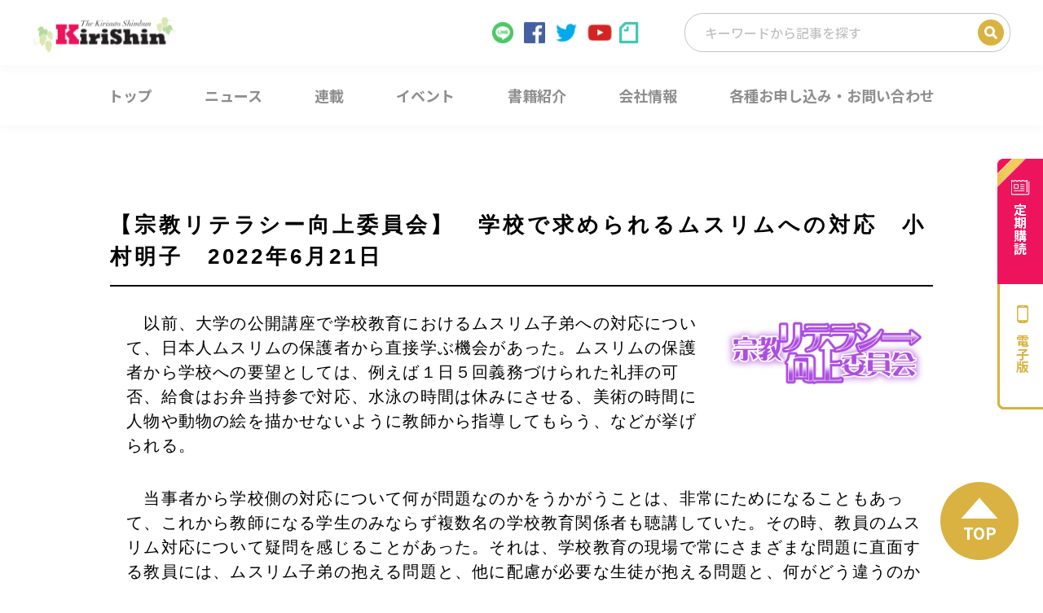

--- FILE ---
content_type: text/html; charset=UTF-8
request_url: https://www.kirishin.com/2022/06/17/54676/
body_size: 13501
content:
<!DOCTYPE html>
<html lang="ja">

<head>
  <meta charset="utf-8">
  <meta name="keywords" content="キリスト新聞,キリスト教,ministry">
      <meta name="description" content="　以前、大学の公開講座で学校教育におけるムスリム子弟への対応について、日本人ムスリムの保護者から直接学ぶ機会があっ...">
  <meta name="viewport" content="width=device-width,initial-scale=1.0">


      
  
  <link rel="icon" type="image/vnd.microsoft.icon" href="https://www.kirishin.com/wp-content/themes/kirishin/favicon.ico">
  <link rel="stylesheet" href="https://www.kirishin.com/wp-content/themes/kirishin/style.css?20180702">
  <link rel="stylesheet" href="https://www.kirishin.com/wp-content/themes/kirishin/structure.css">
  <script src="//code.jquery.com/jquery-2.2.2.min.js"></script>
  <script src="https://www.kirishin.com/wp-content/themes/kirishin/js/common.js"></script>
  <script src="https://www.kirishin.com/wp-content/themes/kirishin/js/script.min.js"></script>
  <style>
    .grecaptcha-badge {
      visibility: hidden;
    }
  </style>
  <!--[if lt IE 9]>
  <script src="http://html5shiv.googlecode.com/svn/trunk/html5.js"></script>
  <![endif]-->

  
		<!-- All in One SEO 4.1.6.2 -->
		<title>【宗教リテラシー向上委員会】 学校で求められるムスリムへの対応 小村明子 2022年6月21日 - キリスト新聞社ホームページ</title>
		<meta name="robots" content="max-image-preview:large" />
		<link rel="canonical" href="https://www.kirishin.com/2022/06/17/54676/" />
		<meta property="og:locale" content="ja_JP" />
		<meta property="og:site_name" content="キリスト新聞社ホームページ - 「キリスト新聞」1946年創刊。キリスト教界の最新ニュースをお届けするキリスト教メディアサイト。教会・牧師・信仰・カウンセリングについての情報満載。キリスト新聞のご購読申し込み受付中！「キリスト新聞社の本」好評発売中！" />
		<meta property="og:type" content="article" />
		<meta property="og:title" content="【宗教リテラシー向上委員会】 学校で求められるムスリムへの対応 小村明子 2022年6月21日 - キリスト新聞社ホームページ" />
		<meta property="og:url" content="https://www.kirishin.com/2022/06/17/54676/" />
		<meta property="og:image" content="https://www.kirishin.com/wp-content/uploads/2022/06/boys-67690_1920.jpg" />
		<meta property="og:image:secure_url" content="https://www.kirishin.com/wp-content/uploads/2022/06/boys-67690_1920.jpg" />
		<meta property="og:image:width" content="1920" />
		<meta property="og:image:height" content="1397" />
		<meta property="article:published_time" content="2022-06-17T08:48:52+00:00" />
		<meta property="article:modified_time" content="2022-06-17T08:49:28+00:00" />
		<meta name="twitter:card" content="summary" />
		<meta name="twitter:title" content="【宗教リテラシー向上委員会】 学校で求められるムスリムへの対応 小村明子 2022年6月21日 - キリスト新聞社ホームページ" />
		<meta name="twitter:image" content="https://www.kirishin.com/wp-content/uploads/2022/06/boys-67690_1920.jpg" />
		<script type="application/ld+json" class="aioseo-schema">
			{"@context":"https:\/\/schema.org","@graph":[{"@type":"WebSite","@id":"https:\/\/www.kirishin.com\/#website","url":"https:\/\/www.kirishin.com\/","name":"\u30ad\u30ea\u30b9\u30c8\u65b0\u805e\u793e\u30db\u30fc\u30e0\u30da\u30fc\u30b8","description":"\u300c\u30ad\u30ea\u30b9\u30c8\u65b0\u805e\u300d1946\u5e74\u5275\u520a\u3002\u30ad\u30ea\u30b9\u30c8\u6559\u754c\u306e\u6700\u65b0\u30cb\u30e5\u30fc\u30b9\u3092\u304a\u5c4a\u3051\u3059\u308b\u30ad\u30ea\u30b9\u30c8\u6559\u30e1\u30c7\u30a3\u30a2\u30b5\u30a4\u30c8\u3002\u6559\u4f1a\u30fb\u7267\u5e2b\u30fb\u4fe1\u4ef0\u30fb\u30ab\u30a6\u30f3\u30bb\u30ea\u30f3\u30b0\u306b\u3064\u3044\u3066\u306e\u60c5\u5831\u6e80\u8f09\u3002\u30ad\u30ea\u30b9\u30c8\u65b0\u805e\u306e\u3054\u8cfc\u8aad\u7533\u3057\u8fbc\u307f\u53d7\u4ed8\u4e2d\uff01\u300c\u30ad\u30ea\u30b9\u30c8\u65b0\u805e\u793e\u306e\u672c\u300d\u597d\u8a55\u767a\u58f2\u4e2d\uff01","inLanguage":"ja","publisher":{"@id":"https:\/\/www.kirishin.com\/#organization"}},{"@type":"Organization","@id":"https:\/\/www.kirishin.com\/#organization","name":"\u30ad\u30ea\u30b9\u30c8\u65b0\u805e\u793e\u30db\u30fc\u30e0\u30da\u30fc\u30b8","url":"https:\/\/www.kirishin.com\/"},{"@type":"BreadcrumbList","@id":"https:\/\/www.kirishin.com\/2022\/06\/17\/54676\/#breadcrumblist","itemListElement":[{"@type":"ListItem","@id":"https:\/\/www.kirishin.com\/#listItem","position":1,"item":{"@type":"WebPage","@id":"https:\/\/www.kirishin.com\/","name":"\u30db\u30fc\u30e0","description":"\u300c\u30ad\u30ea\u30b9\u30c8\u65b0\u805e\u300d1946\u5e74\u5275\u520a\u3002\u30ad\u30ea\u30b9\u30c8\u6559\u754c\u306e\u6700\u65b0\u30cb\u30e5\u30fc\u30b9\u3092\u304a\u5c4a\u3051\u3059\u308b\u30ad\u30ea\u30b9\u30c8\u6559\u30e1\u30c7\u30a3\u30a2\u30b5\u30a4\u30c8\u3002\u6559\u4f1a\u30fb\u7267\u5e2b\u30fb\u4fe1\u4ef0\u30fb\u30ab\u30a6\u30f3\u30bb\u30ea\u30f3\u30b0\u306b\u3064\u3044\u3066\u306e\u60c5\u5831\u6e80\u8f09\u3002\u30ad\u30ea\u30b9\u30c8\u65b0\u805e\u306e\u3054\u8cfc\u8aad\u7533\u3057\u8fbc\u307f\u53d7\u4ed8\u4e2d\uff01\u300c\u30ad\u30ea\u30b9\u30c8\u65b0\u805e\u793e\u306e\u672c\u300d\u597d\u8a55\u767a\u58f2\u4e2d\uff01","url":"https:\/\/www.kirishin.com\/"},"nextItem":"https:\/\/www.kirishin.com\/2022\/#listItem"},{"@type":"ListItem","@id":"https:\/\/www.kirishin.com\/2022\/#listItem","position":2,"item":{"@type":"WebPage","@id":"https:\/\/www.kirishin.com\/2022\/","name":"2022","url":"https:\/\/www.kirishin.com\/2022\/"},"nextItem":"https:\/\/www.kirishin.com\/2022\/06\/#listItem","previousItem":"https:\/\/www.kirishin.com\/#listItem"},{"@type":"ListItem","@id":"https:\/\/www.kirishin.com\/2022\/06\/#listItem","position":3,"item":{"@type":"WebPage","@id":"https:\/\/www.kirishin.com\/2022\/06\/","name":"June","url":"https:\/\/www.kirishin.com\/2022\/06\/"},"nextItem":"https:\/\/www.kirishin.com\/2022\/06\/17\/#listItem","previousItem":"https:\/\/www.kirishin.com\/2022\/#listItem"},{"@type":"ListItem","@id":"https:\/\/www.kirishin.com\/2022\/06\/17\/#listItem","position":4,"item":{"@type":"WebPage","@id":"https:\/\/www.kirishin.com\/2022\/06\/17\/","name":"17","url":"https:\/\/www.kirishin.com\/2022\/06\/17\/"},"previousItem":"https:\/\/www.kirishin.com\/2022\/06\/#listItem"}]},{"@type":"Person","@id":"https:\/\/www.kirishin.com\/author\/kirishin\/#author","url":"https:\/\/www.kirishin.com\/author\/kirishin\/","name":"kirishin","image":{"@type":"ImageObject","@id":"https:\/\/www.kirishin.com\/2022\/06\/17\/54676\/#authorImage","url":"https:\/\/secure.gravatar.com\/avatar\/8888c3127f96ace1dfbfc7caf815c72b?s=96&d=mm&r=g","width":96,"height":96,"caption":"kirishin"}},{"@type":"WebPage","@id":"https:\/\/www.kirishin.com\/2022\/06\/17\/54676\/#webpage","url":"https:\/\/www.kirishin.com\/2022\/06\/17\/54676\/","name":"\u3010\u5b97\u6559\u30ea\u30c6\u30e9\u30b7\u30fc\u5411\u4e0a\u59d4\u54e1\u4f1a\u3011 \u5b66\u6821\u3067\u6c42\u3081\u3089\u308c\u308b\u30e0\u30b9\u30ea\u30e0\u3078\u306e\u5bfe\u5fdc \u5c0f\u6751\u660e\u5b50 2022\u5e746\u670821\u65e5 - \u30ad\u30ea\u30b9\u30c8\u65b0\u805e\u793e\u30db\u30fc\u30e0\u30da\u30fc\u30b8","inLanguage":"ja","isPartOf":{"@id":"https:\/\/www.kirishin.com\/#website"},"breadcrumb":{"@id":"https:\/\/www.kirishin.com\/2022\/06\/17\/54676\/#breadcrumblist"},"author":"https:\/\/www.kirishin.com\/author\/kirishin\/#author","creator":"https:\/\/www.kirishin.com\/author\/kirishin\/#author","image":{"@type":"ImageObject","@id":"https:\/\/www.kirishin.com\/#mainImage","url":"https:\/\/www.kirishin.com\/wp-content\/uploads\/2022\/06\/boys-67690_1920.jpg","width":1920,"height":1397},"primaryImageOfPage":{"@id":"https:\/\/www.kirishin.com\/2022\/06\/17\/54676\/#mainImage"},"datePublished":"2022-06-17T08:48:52+09:00","dateModified":"2022-06-17T08:49:28+09:00"},{"@type":"BlogPosting","@id":"https:\/\/www.kirishin.com\/2022\/06\/17\/54676\/#blogposting","name":"\u3010\u5b97\u6559\u30ea\u30c6\u30e9\u30b7\u30fc\u5411\u4e0a\u59d4\u54e1\u4f1a\u3011 \u5b66\u6821\u3067\u6c42\u3081\u3089\u308c\u308b\u30e0\u30b9\u30ea\u30e0\u3078\u306e\u5bfe\u5fdc \u5c0f\u6751\u660e\u5b50 2022\u5e746\u670821\u65e5 - \u30ad\u30ea\u30b9\u30c8\u65b0\u805e\u793e\u30db\u30fc\u30e0\u30da\u30fc\u30b8","inLanguage":"ja","headline":"\u3010\u5b97\u6559\u30ea\u30c6\u30e9\u30b7\u30fc\u5411\u4e0a\u59d4\u54e1\u4f1a\u3011\u3000\u5b66\u6821\u3067\u6c42\u3081\u3089\u308c\u308b\u30e0\u30b9\u30ea\u30e0\u3078\u306e\u5bfe\u5fdc\u3000\u5c0f\u6751\u660e\u5b50\u30002022\u5e746\u670821\u65e5","author":{"@id":"https:\/\/www.kirishin.com\/author\/kirishin\/#author"},"publisher":{"@id":"https:\/\/www.kirishin.com\/#organization"},"datePublished":"2022-06-17T08:48:52+09:00","dateModified":"2022-06-17T08:49:28+09:00","articleSection":"\u9023\u8f09, \u30a4\u30b9\u30e9\u30e0\u6559, \u30e0\u30b9\u30ea\u30e0, \u5b66\u6821","mainEntityOfPage":{"@id":"https:\/\/www.kirishin.com\/2022\/06\/17\/54676\/#webpage"},"isPartOf":{"@id":"https:\/\/www.kirishin.com\/2022\/06\/17\/54676\/#webpage"},"image":{"@type":"ImageObject","@id":"https:\/\/www.kirishin.com\/#articleImage","url":"https:\/\/www.kirishin.com\/wp-content\/uploads\/2022\/06\/boys-67690_1920.jpg","width":1920,"height":1397}}]}
		</script>
		<!-- All in One SEO -->

<link rel='dns-prefetch' href='//www.google.com' />
<link rel='dns-prefetch' href='//s.w.org' />
		<script type="text/javascript">
			window._wpemojiSettings = {"baseUrl":"https:\/\/s.w.org\/images\/core\/emoji\/12.0.0-1\/72x72\/","ext":".png","svgUrl":"https:\/\/s.w.org\/images\/core\/emoji\/12.0.0-1\/svg\/","svgExt":".svg","source":{"concatemoji":"https:\/\/www.kirishin.com\/wp-includes\/js\/wp-emoji-release.min.js?ver=5.3.2"}};
			!function(e,a,t){var r,n,o,i,p=a.createElement("canvas"),s=p.getContext&&p.getContext("2d");function c(e,t){var a=String.fromCharCode;s.clearRect(0,0,p.width,p.height),s.fillText(a.apply(this,e),0,0);var r=p.toDataURL();return s.clearRect(0,0,p.width,p.height),s.fillText(a.apply(this,t),0,0),r===p.toDataURL()}function l(e){if(!s||!s.fillText)return!1;switch(s.textBaseline="top",s.font="600 32px Arial",e){case"flag":return!c([127987,65039,8205,9895,65039],[127987,65039,8203,9895,65039])&&(!c([55356,56826,55356,56819],[55356,56826,8203,55356,56819])&&!c([55356,57332,56128,56423,56128,56418,56128,56421,56128,56430,56128,56423,56128,56447],[55356,57332,8203,56128,56423,8203,56128,56418,8203,56128,56421,8203,56128,56430,8203,56128,56423,8203,56128,56447]));case"emoji":return!c([55357,56424,55356,57342,8205,55358,56605,8205,55357,56424,55356,57340],[55357,56424,55356,57342,8203,55358,56605,8203,55357,56424,55356,57340])}return!1}function d(e){var t=a.createElement("script");t.src=e,t.defer=t.type="text/javascript",a.getElementsByTagName("head")[0].appendChild(t)}for(i=Array("flag","emoji"),t.supports={everything:!0,everythingExceptFlag:!0},o=0;o<i.length;o++)t.supports[i[o]]=l(i[o]),t.supports.everything=t.supports.everything&&t.supports[i[o]],"flag"!==i[o]&&(t.supports.everythingExceptFlag=t.supports.everythingExceptFlag&&t.supports[i[o]]);t.supports.everythingExceptFlag=t.supports.everythingExceptFlag&&!t.supports.flag,t.DOMReady=!1,t.readyCallback=function(){t.DOMReady=!0},t.supports.everything||(n=function(){t.readyCallback()},a.addEventListener?(a.addEventListener("DOMContentLoaded",n,!1),e.addEventListener("load",n,!1)):(e.attachEvent("onload",n),a.attachEvent("onreadystatechange",function(){"complete"===a.readyState&&t.readyCallback()})),(r=t.source||{}).concatemoji?d(r.concatemoji):r.wpemoji&&r.twemoji&&(d(r.twemoji),d(r.wpemoji)))}(window,document,window._wpemojiSettings);
		</script>
		<style type="text/css">
img.wp-smiley,
img.emoji {
	display: inline !important;
	border: none !important;
	box-shadow: none !important;
	height: 1em !important;
	width: 1em !important;
	margin: 0 .07em !important;
	vertical-align: -0.1em !important;
	background: none !important;
	padding: 0 !important;
}
</style>
	<link rel='stylesheet' id='wp-block-library-css'  href='https://www.kirishin.com/wp-includes/css/dist/block-library/style.min.css?ver=5.3.2' type='text/css' media='all' />
<link rel='stylesheet' id='contact-form-7-css'  href='https://www.kirishin.com/wp-content/plugins/contact-form-7/includes/css/styles.css?ver=5.2' type='text/css' media='all' />
<link rel='stylesheet' id='wordpress-popular-posts-css-css'  href='https://www.kirishin.com/wp-content/plugins/wordpress-popular-posts/assets/css/wpp.css?ver=5.5.1' type='text/css' media='all' />
<script type='text/javascript' src='https://www.kirishin.com/wp-includes/js/jquery/jquery.js?ver=1.12.4-wp'></script>
<script type='text/javascript' src='https://www.kirishin.com/wp-includes/js/jquery/jquery-migrate.min.js?ver=1.4.1'></script>
<script type='application/json' id="wpp-json">
{"sampling_active":0,"sampling_rate":100,"ajax_url":"https:\/\/www.kirishin.com\/wp-json\/wordpress-popular-posts\/v1\/popular-posts","api_url":"https:\/\/www.kirishin.com\/wp-json\/wordpress-popular-posts","ID":54676,"token":"42d329b3d3","lang":0,"debug":0}
</script>
<script type='text/javascript' src='https://www.kirishin.com/wp-content/plugins/wordpress-popular-posts/assets/js/wpp.min.js?ver=5.5.1'></script>
<link rel='https://api.w.org/' href='https://www.kirishin.com/wp-json/' />
<link rel="EditURI" type="application/rsd+xml" title="RSD" href="https://www.kirishin.com/xmlrpc.php?rsd" />
<link rel="wlwmanifest" type="application/wlwmanifest+xml" href="https://www.kirishin.com/wp-includes/wlwmanifest.xml" /> 
<link rel='prev' title='【訃報】　盛永 進さん（元ロンドンJCF牧師）　2022年6月11日' href='https://www.kirishin.com/2022/06/15/54663/' />
<link rel='next' title='なぜ欧米では教会が失敗するのか？　原因は現代文化か、聖職者か？　2022年6月18日' href='https://www.kirishin.com/2022/06/18/54683/' />
<link rel='shortlink' href='https://www.kirishin.com/?p=54676' />
<link rel="alternate" type="application/json+oembed" href="https://www.kirishin.com/wp-json/oembed/1.0/embed?url=https%3A%2F%2Fwww.kirishin.com%2F2022%2F06%2F17%2F54676%2F" />
<link rel="alternate" type="text/xml+oembed" href="https://www.kirishin.com/wp-json/oembed/1.0/embed?url=https%3A%2F%2Fwww.kirishin.com%2F2022%2F06%2F17%2F54676%2F&#038;format=xml" />
            <style id="wpp-loading-animation-styles">@-webkit-keyframes bgslide{from{background-position-x:0}to{background-position-x:-200%}}@keyframes bgslide{from{background-position-x:0}to{background-position-x:-200%}}.wpp-widget-placeholder,.wpp-widget-block-placeholder{margin:0 auto;width:60px;height:3px;background:#dd3737;background:linear-gradient(90deg,#dd3737 0%,#571313 10%,#dd3737 100%);background-size:200% auto;border-radius:3px;-webkit-animation:bgslide 1s infinite linear;animation:bgslide 1s infinite linear}</style>
            
<style type="text/css">
.a-stats {
	width: auto;
}
.a-stats a {
	background: #7CA821;
	background-image:-moz-linear-gradient(0% 100% 90deg,#5F8E14,#7CA821);
	background-image:-webkit-gradient(linear,0% 0,0% 100%,from(#7CA821),to(#5F8E14));
	border: 1px solid #5F8E14;
	border-radius:3px;
	color: #CFEA93;
	cursor: pointer;
	display: block;
	font-weight: normal;
	height: 100%;
	-moz-border-radius:3px;
	padding: 7px 0 8px;
	text-align: center;
	text-decoration: none;
	-webkit-border-radius:3px;
	width: 100%;
}
.a-stats a:hover {
	text-decoration: none;
	background-image:-moz-linear-gradient(0% 100% 90deg,#6F9C1B,#659417);
	background-image:-webkit-gradient(linear,0% 0,0% 100%,from(#659417),to(#6F9C1B));
}
.a-stats .count {
	color: #FFF;
	display: block;
	font-size: 15px;
	line-height: 16px;
	padding: 0 13px;
	white-space: nowrap;
}
</style>


  

      <meta property="og:description" content="　以前、大学の公開講座で学校教育におけるムスリム子弟への対応について、日本人ムスリムの保護者から直接学ぶ機会があっ..." />
    <meta name="twitter:description" content="　以前、大学の公開講座で学校教育におけるムスリム子弟への対応について、日本人ムスリムの保護者から直接学ぶ機会があっ..." />
  
  <script async src="https://www.googletagmanager.com/gtag/js?id=UA-115541225-1"></script>
  <script>
    window.dataLayer = window.dataLayer || [];

    function gtag() {
      dataLayer.push(arguments);
    }
    gtag('js', new Date());

    gtag('config', 'UA-115541225-1');
  </script>


  <!-- BowNow トラッキング -->
  <script>
    var _bownow_trace_id_ = "UTC_59802e8361fea";
    var hm = document.createElement("script");
    hm.src = "https://contents.bownow.jp/js/trace.js";
    document.getElementsByTagName("head")[0].appendChild(hm);
  </script>
  <!-- /BowNow トラッキング -->

  
</head>

<body id="body-serialization" class="post-template-default single single-post postid-54676 single-format-standard metaslider-plugin">
  <div class="l-wrapper">

    <!-- facebook -->
    <div id="fb-root"></div>
    <script>
      (function(d, s, id) {
        var js, fjs = d.getElementsByTagName(s)[0];
        if (d.getElementById(id)) return;
        js = d.createElement(s);
        js.id = id;
        js.src = "//connect.facebook.net/ja_JP/sdk.js#xfbml=1&version=v2.9&appId=758985807513330";
        fjs.parentNode.insertBefore(js, fjs);
      }(document, 'script', 'facebook-jssdk'));
    </script>

    <header id="js-header" class="l-header">
      <div class="l-header__upper">
        <div class="l-header__inner">
          <h1 class="l-header__logo">
            <a href="/">
              <img src="https://www.kirishin.com/wp-content/themes/kirishin/images/header/img_logo.svg" alt="Kirishin">
            </a>
          </h1>

          <div class="l-header__right">
            <ul class="l-header__sns">
              <li class="l-header__sns l-header__sns--line"><a href="https://line.me/R/ti/p/@656afglx" target="_blank"><img src="https://www.kirishin.com/wp-content/themes/kirishin/images/header/icon_line.svg"></a></li>
              <li class="l-header__sns l-header__sns--facebook"><a href="https://www.facebook.com/KirisutoShimbun/" target="_blank"><img src="https://www.kirishin.com/wp-content/themes/kirishin/images/header/icon_facebook.svg"></a></li>
              <li class="l-header__sns l-header__sns--twitter"><a href="https://twitter.com/christweekly/" target="_blank"><img src="https://www.kirishin.com/wp-content/themes/kirishin/images/header/icon_twitter.svg"></a></li>
              <li class="l-header__sns l-header__sns--youtube"><a href="https://www.youtube.com/channel/UCE8xOIS_-tn3Uu84U4__h8g" target="_blank"><img src="https://www.kirishin.com/wp-content/themes/kirishin/images/header/icon_youtube.svg"></a></li>
              <li class="l-header__sns l-header__sns--note"><a href="https://note.com/macchan1109/" target="_blank"><img src="https://www.kirishin.com/wp-content/themes/kirishin/images/header/icon_note.svg"></a></li>
            </ul>

            <form role="search" method="get" class="c-post-search" action="https://www.kirishin.com/">
              <input type="search" class="c-post-search__input" placeholder="キーワードから記事を探す" value="" name="s" title="検索">
              <input type="submit" class="c-post-search__submit" value="検索">
              <!-- <form role="search" method="get" class="search-form" action="https://www.kirishin.com/">
              <label> -->
              <!-- <span class="screen-reader-text"></span> -->
              <!-- <input type="search" class="search-field" placeholder="Search …" value="" name="s" title="検索:" />
              </label>
              <input type="submit" class="search-submit" value="検索" />
            </form> -->
            </form>

          </div>
        </div>
      </div>

      <nav>
        <ul class="c-gnav-lists">
          <li class="c-gnav-list c-gnav-list__top"><a href="/"><span>トップ</span></a></li>
          <li class="c-gnav-list c-gnav-list__news">
            <a class="c-gnav-list__toggle" href="/news/"><span>ニュース</span></a>
            <ul class="c-gnav-sublists">
              <li class="c-gnav-sublist"><a href="/category/feature/"><span>特集</span></a></li>
              <li class="c-gnav-sublist"><a href="/category/mission-church-theology/"><span>宣教・教会・神学</span></a></li>
              <li class="c-gnav-sublist"><a href="/category/society-education-list/"><span>社会・教育</span></a></li>
              <li class="c-gnav-sublist"><a href="/category/overseas/"><span>海外</span></a></li>
              <li class="c-gnav-sublist"><a href="/category/movie-music-culture/"><span>映画・音楽・文化</span></a></li>
            </ul>
          </li>
          <li class="c-gnav-list c-gnav-list__serialization"><a href="/category/serialization/"><span>連載</span></a></li>
          <li class="c-gnav-list c-gnav-list__event"><a href="/category/event/"><span>イベント</span></a></li>
          <li class="c-gnav-list c-gnav-list__book"><a href="/book/"><span>書籍紹介</span></a></li>
          <li class="c-gnav-list c-gnav-list__company">
            <span class="c-gnav-list__toggle"><span>会社情報</span></span>
            <ul class="c-gnav-sublists">
              <li class="c-gnav-sublist"><a href="/about/"><span>キリスト新聞とは</span></a></li>
              <li class="c-gnav-sublist"><a href="/ministry/"><span>Ministryとは</span></a></li>
              <li class="c-gnav-sublist"><a href="/nenkan-book/"><span>キリスト教年鑑とは</span></a></li>
              <li class="c-gnav-sublist"><a href="/company/"><span>会社案内</span></a></li>
            </ul>
          </li>
          <li class="c-gnav-list c-gnav-list__contact"><a href="/contact/"><span>各種お申し込み・お問い合わせ</span></a></li>
        </ul>
      </nav>

      <nav class="c-drawer-hamburger">
        <div class="c-drawer-hamburger__trigger">
          <span></span>
          <span></span>
          <span></span>
        </div>
      </nav>

      <ul class="c-drawer-menu">
        <li class="c-drawer-menu__item"><a href="/">トップ</a></li>
        <li class="c-drawer-menu__item">
          <span class="c-drawer-menu__toggle">ニュース</span>
          <ul class="">
            <li class=""><a href="/category/feature/">特集</a></li>
            <li class=""><a href="/category/mission-church-theology/">宣教・教会・神学</a></li>
            <li class=""><a href="/category/society-education-list/">社会・教育</a></li>
            <li class=""><a href="/category/oversea/">海外</a></li>
            <li class=""><a href="/category/movie-music-culture/">映画・音楽・文化</a></li>
          </ul>
        </li>
        <li class="c-drawer-menu__item"><a href="/category/serialization/">連載</a></li>
        <li class="c-drawer-menu__item"><a href="/category/event/">イベント</a></li>
        <li class="c-drawer-menu__item"><a href="/book/">書籍紹介</a></li>
        <li class="c-drawer-menu__item">
          <span class="c-drawer-menu__toggle" href="/">会社情報</span>
          <ul class="">
            <li class=""><a href="/about/">キリスト新聞とは</a></li>
            <li class=""><a href="/ministry/">Ministryとは</a></li>
            <li class=""><a href="/nenkan-book/">キリスト教年鑑とは</a></li>
            <li class=""><a href="/company/">会社案内</a></li>
          </ul>
        </li>
        <li class="c-drawer-menu__item"><a href="/contact/">各種お申し込み・お問い合わせ</a></li>
      </ul>

      <ul class="c-side-bnr">
        <li class="c-side-bnr__item">
          <a href="/teiki/" class="c-side-bnr__subscribe"><span>定期購読</span></a>
        </li>
        <li class="c-side-bnr__item">
          <a href="http://denshiban.kirishin.com/" class="c-side-bnr__smartphone"><span>電子版</span></a>
        </li>
      </ul>
    </header>

          <div class="wrapper">
        <ul class="breadcrumb pc-only breadcrumb-single">
          <!-- Breadcrumb NavXT 7.0.2 -->
<li><a href="https://www.kirishin.com">トップ</a></li><li><a href="https://www.kirishin.com/category/serialization/">連載</a><li>【宗教リテラシー向上委員会】　学校で求められるムスリムへの対応　小村明子　2022年6月21日</li>        </ul>
      </div>
    
    <main class="l-main">

<div class="l-section__inner">
  <section class="single-content conts">
    <header class="single-content_header">
      <h1 class="single-content_title single-content_title__serialization">【宗教リテラシー向上委員会】　学校で求められるムスリムへの対応　小村明子　2022年6月21日</h1>
    </header>
    <div class="single-content">
      <div class="inner">
        <div class="single-content_textarea cf">
                                  <div class="single-content_img"><img itemprop="image" src="https://www.kirishin.com/wp-content/uploads/2017/07/c809e229e5152b3a5042f6121b67c7a2.jpg" alt="" /></div>
                    <p>　以前、大学の公開講座で学校教育におけるムスリム子弟への対応について、日本人ムスリムの保護者から直接学ぶ機会があった。ムスリムの保護者から学校への要望としては、例えば１日５回義務づけられた礼拝の可否、給食はお弁当持参で対応、水泳の時間は休みにさせる、美術の時間に人物や動物の絵を描かせないように教師から指導してもらう、などが挙げられる。</p>
<p>　当事者から学校側の対応について何が問題なのかをうかがうことは、非常にためになることもあって、これから教師になる学生のみならず複数名の学校教育関係者も聴講していた。その時、教員のムスリム対応について疑問を感じることがあった。それは、学校教育の現場で常にさまざまな問題に直面する教員には、ムスリム子弟の抱える問題と、他に配慮が必要な生徒が抱える問題と、何がどう違うのかが見分けがつかなかったことである。</p>
<p>　ムスリムの保護者による要望について、説明に不足があったことも考慮しなければならないが、事実、他の問題で配慮が必要な生徒と何がどのように違うのか、という教師からの発言があった。その発言からも学校現場におけるムスリム対応の現状をうかがい知ることができる。では、そもそもなぜ他の課題と同様に考えるのだろうか。主に二つの要因に分けることができるだろう。一つは、学校教育の現状に関わることであり、もう一つはムスリムたちの学校への要望に関するものである。</p>
<div id="attachment_54677" style="width: 510px" class="wp-caption aligncenter"><img aria-describedby="caption-attachment-54677" class="wp-image-54677" src="http://www.kirishin.com/wp-content/uploads/2022/06/boys-67690_1920-1024x745.jpg" alt="" width="500" height="364" srcset="https://www.kirishin.com/wp-content/uploads/2022/06/boys-67690_1920-1024x745.jpg 1024w, https://www.kirishin.com/wp-content/uploads/2022/06/boys-67690_1920-300x218.jpg 300w, https://www.kirishin.com/wp-content/uploads/2022/06/boys-67690_1920-768x559.jpg 768w, https://www.kirishin.com/wp-content/uploads/2022/06/boys-67690_1920-1536x1118.jpg 1536w, https://www.kirishin.com/wp-content/uploads/2022/06/boys-67690_1920.jpg 1920w" sizes="(max-width: 500px) 100vw, 500px" /><p id="caption-attachment-54677" class="wp-caption-text"><a href="https://pixabay.com/ja/users/wikiimages-1897/?utm_source=link-attribution&amp;utm_medium=referral&amp;utm_campaign=image&amp;utm_content=67690">WikiImages</a>による<a href="https://pixabay.com/ja/?utm_source=link-attribution&amp;utm_medium=referral&amp;utm_campaign=image&amp;utm_content=67690">Pixabay</a>からの画像</p></div>
<p>　最初の理由については簡単である。学校の教師が、あまりにも多くの業務に忙殺されることは報道でも伝え知るところである。その膨大な業務ゆえに、特定の課題を個別に認識することに割く時間がない。学校教育現場に対するムスリムの要望をまとめてマニュアル化すれば良いのではないかという意見もあるだろう。それは配慮の指針にはなる。現に、ムスリムが多く居住している地域の学校ではそうしたマニュアルも存在している。だが、マニュアル通りに対応すれば良いとは言い切れない現状がある。</p>
<p>　あえて言えば、信徒が自らの言動に規制を課すのは、それが宗教教義として規定されているからである。だが、信徒全員が宗教教義を厳格に守っていると言えるのだろうか。信徒が10人いれば10人それぞれ信仰の度合いは異なる。すなわち、信仰について理解できる年齢や信徒の置かれている社会環境など、さまざまな要因で信仰に温度差が見られるのである。概して、ムスリムの子どもたちの宗教教義の実践はムスリムの親の信仰心によるところが大きい。子どもたちへの教育方針のみならず、学校現場に対する要望もまた親の信仰心にしたがって左右される。</p>
<p>　こうした要望は往々にして人権的配慮としてなされているものであり、教育現場における宗教の多様性への対応としてなされているものでは必ずしも言えない。</p>
<p>　もし冒頭に記したムスリムの保護者が宗教の多様性として学校側に配慮を依頼しているのであれば、学校現場の教員とムスリムの保護者との間で齟齬があっても致し方のないことであろう。すなわち、１人の人間として有する権利や自由を尊重する視点からムスリムの依頼に対応しているのであって、イスラームという宗教を理解して学校内での宗教実践を認めているわけではない。</p>
<p>　もしムスリムが宗教の多様性を学校に求めるのであれば、学校の理念のみならず、学校現場の教員の置かれている現状や学校側のイスラームに対する理解を考慮して要望を出さねば、両者が歩み寄るばかりか、認識のずれはますます広がるばかりであると言えよう。</p>
<p><a href="http://www.kirishin.com/wp-content/uploads/2020/04/A-4-scaled.jpg"><img class="aligncenter  wp-image-42444" src="http://www.kirishin.com/wp-content/uploads/2020/04/A-4-1024x1024.jpg" sizes="(max-width: 402px) 100vw, 402px" srcset="http://www.kirishin.com/wp-content/uploads/2020/04/A-4-1024x1024.jpg 1024w, http://www.kirishin.com/wp-content/uploads/2020/04/A-4-300x300.jpg 300w, http://www.kirishin.com/wp-content/uploads/2020/04/A-4-150x150.jpg 150w, http://www.kirishin.com/wp-content/uploads/2020/04/A-4-768x768.jpg 768w, http://www.kirishin.com/wp-content/uploads/2020/04/A-4-1536x1536.jpg 1536w, http://www.kirishin.com/wp-content/uploads/2020/04/A-4-2048x2048.jpg 2048w, http://www.kirishin.com/wp-content/uploads/2020/04/A-4-120x120.jpg 120w" alt="" width="402" height="402"></a></p>
<p><strong>小村明子</strong>（立教大学講師、奈良教育大学国際交流留学センター特任講師）<br />
<strong>　こむら・あきこ</strong>　東京都生まれ。日本のイスラームおよびムスリムを20年以上にわたり研究。現在は、地域振興と異文化理解についてフィールドワークを行っている。博士（地域研究）。著書に、『日本とイスラームが出会うとき――その歴史と可能性』（現代書館）、『日本のイスラーム』（朝日新聞出版）がある。</p>
        </div>
        <!-- /single-content_textarea -->
        
        <div class="single-content-links">
          <!-- <div class="button_blue"><a href="https://www.kirishin.com/teiki/" target="_blank">詳しくは紙面で</a></div> -->
        </div>
        <p class="single-content_back"><a href="https://www.kirishin.com/category/serialization">連載一覧ページへ</a></p>

                <footer class="single-content_footer cf">
          <ul class="share-sns_btn cf">
            <li><a class="twitter-social-button" href="" onClick="window.open(encodeURI(decodeURI(this.href)), 'tweetwindow', 'width=650, height=470, personalbar=0, toolbar=0, scrollbars=1, sizable=1'); return false;"><img src="https://www.kirishin.com/wp-content/themes/kirishin/img/single/icon_twitter.png" alt="Twitter"></a></li>
            <li><a class="mixi-social-button" href="" target="_blank"><img src="https://www.kirishin.com/wp-content/themes/kirishin/img/single/icon_mixi.png" alt="mixi"></a></li>
            <li><a class="line-social-button" href="" target="_blank"><img src="https://www.kirishin.com/wp-content/themes/kirishin/img/single/icon_line.png" alt="Line"></a></li>
            <li><a href="" class="hatena-bookmark-button hatena-social-button" data-hatena-bookmark-layout="simple" title=""><img src="https://www.kirishin.com/wp-content/themes/kirishin/img/single/icon_hatena.png" alt="Hatena book mark"></a><script type="text/javascript" src="https://b.st-hatena.com/js/bookmark_button.js" charset="utf-8" async="async"></script></li>
            <li><a class="facebook-social-button" href="" onclick="window.open(this.href, 'FBwindow', 'width=650, height=450, menubar=no, toolbar=no, scrollbars=yes'); return false;"><img src="https://www.kirishin.com/wp-content/themes/kirishin/img/single/icon_facebook.png" alt="facebook"></a></li>
            <li><a class="googleplus-social-button" href="" onClick="window.open(encodeURI(decodeURI(this.href)),'width=650, height=470, personalbar=0, toolbar=0, scrollbars=1, sizable=1'); return false;"><img src="https://www.kirishin.com/wp-content/themes/kirishin/img/single/icon_google.png" alt="google plus"></a></li>
          </ul>
          <ul class="share-print_btn cf">
            <li><a class="js-print-btn" href=""><img src="https://www.kirishin.com/wp-content/themes/kirishin/img/single/btn_print.png" alt="この記事を印刷"></a></li>
            <li><a class="js-mail-btn" href=""><img src="https://www.kirishin.com/wp-content/themes/kirishin/img/single/btn_mail.png" alt="メールで紹介する"></a></li>
          </ul>
        </footer>
        <!-- /single-content_footer-->


      </div>
      <!-- /inner -->
    </div>
  </section>
  <!-- /single-content -->

          <section class="relation-post conts">
      <h2 class="title">連載の最新記事一覧</h2>
      <ul class="news_list">
        
          <li class="news_block">
            <a href="https://www.kirishin.com/2025/12/23/80887/">
              <div class="news_eye_catch">
                                  <img src="https://www.kirishin.com/wp-content/uploads/2025/12/bishop-xueyan-peter-joseph-fan-120x120.jpg" class="attachment-catthumb size-catthumb wp-post-image" alt="" srcset="https://www.kirishin.com/wp-content/uploads/2025/12/bishop-xueyan-peter-joseph-fan-120x120.jpg 120w, https://www.kirishin.com/wp-content/uploads/2025/12/bishop-xueyan-peter-joseph-fan-150x150.jpg 150w" sizes="(max-width: 120px) 100vw, 120px" />                              </div>
              <div class="right_txt">
                                  <span class="tag serialization">連載</span>
                                <p class="article_title">【この世界の片隅から】　光は闇のなかで輝く――中国カトリック教会が歩んだ道（９）　中津俊樹　2025年12月25日</p>
              </div>
            </a>
          </li>

        
          <li class="news_block">
            <a href="https://www.kirishin.com/2025/12/23/80890/">
              <div class="news_eye_catch">
                                  <img src="https://www.kirishin.com/wp-content/uploads/2025/12/ded317d7d45f8ef4eaada09aa6c0c34a-120x120.jpg" class="attachment-catthumb size-catthumb wp-post-image" alt="" srcset="https://www.kirishin.com/wp-content/uploads/2025/12/ded317d7d45f8ef4eaada09aa6c0c34a-120x120.jpg 120w, https://www.kirishin.com/wp-content/uploads/2025/12/ded317d7d45f8ef4eaada09aa6c0c34a-150x150.jpg 150w" sizes="(max-width: 120px) 100vw, 120px" />                              </div>
              <div class="right_txt">
                                  <span class="tag serialization">連載</span>
                                <p class="article_title">【地方からの挑戦～コレカラの信徒への手紙】　輝くいのち　今井朋恵　2025年12月25日</p>
              </div>
            </a>
          </li>

        
          <li class="news_block">
            <a href="https://www.kirishin.com/2025/12/18/80838/">
              <div class="news_eye_catch">
                                  <img src="https://www.kirishin.com/wp-content/uploads/2025/12/image1-120x120.png" class="attachment-catthumb size-catthumb wp-post-image" alt="" srcset="https://www.kirishin.com/wp-content/uploads/2025/12/image1-120x120.png 120w, https://www.kirishin.com/wp-content/uploads/2025/12/image1-150x150.png 150w" sizes="(max-width: 120px) 100vw, 120px" />                              </div>
              <div class="right_txt">
                                  <span class="tag serialization">連載</span>
                                <p class="article_title">【この世界の片隅から】　牧会者の育児休業　李 惠源　2025年12月25日</p>
              </div>
            </a>
          </li>

              </ul>
    </section>
    </div>

<section class="p-bnr__lists">
  <div class="l-section__inner">
    <ul class="p-bnr__list">
      <li id="widget_sp_image-2" class="widget widget_sp_image"><a href="https://www.hungerzero.jp/activity/2025/20251201_00808.html" id="https://www.hungerzero.jp/activity/2025/20251201_00808.html" target="_blank" class="widget_sp_image-image-link"><img width="1068" height="567" class="attachment-full" style="max-width: 100%;" srcset="https://www.kirishin.com/wp-content/uploads/2025/11/f78b5ff1e312d318d292c7cb6c5cc447.jpeg 1068w, https://www.kirishin.com/wp-content/uploads/2025/11/f78b5ff1e312d318d292c7cb6c5cc447-300x159.jpeg 300w, https://www.kirishin.com/wp-content/uploads/2025/11/f78b5ff1e312d318d292c7cb6c5cc447-1024x544.jpeg 1024w, https://www.kirishin.com/wp-content/uploads/2025/11/f78b5ff1e312d318d292c7cb6c5cc447-768x408.jpeg 768w" sizes="(max-width: 1068px) 100vw, 1068px" src="https://www.kirishin.com/wp-content/uploads/2025/11/f78b5ff1e312d318d292c7cb6c5cc447.jpeg" /></a></li>
<li id="media_image-13" class="widget widget_media_image"><a href="https://www.tuts.ac.jp/"><img width="300" height="132" src="https://www.kirishin.com/wp-content/uploads/2025/10/ee5d6eb17b4295923917832fc66a73b0-300x132.jpg" class="image wp-image-80262  attachment-medium size-medium" alt="" style="max-width: 100%; height: auto;" srcset="https://www.kirishin.com/wp-content/uploads/2025/10/ee5d6eb17b4295923917832fc66a73b0-300x132.jpg 300w, https://www.kirishin.com/wp-content/uploads/2025/10/ee5d6eb17b4295923917832fc66a73b0-1024x451.jpg 1024w, https://www.kirishin.com/wp-content/uploads/2025/10/ee5d6eb17b4295923917832fc66a73b0-768x339.jpg 768w, https://www.kirishin.com/wp-content/uploads/2025/10/ee5d6eb17b4295923917832fc66a73b0-1536x677.jpg 1536w, https://www.kirishin.com/wp-content/uploads/2025/10/ee5d6eb17b4295923917832fc66a73b0-2048x903.jpg 2048w" sizes="(max-width: 300px) 100vw, 300px" /></a></li>
<li id="media_image-12" class="widget widget_media_image"><a href="https://www.saniku.ac.jp/12/"><img width="287" height="127" src="https://www.kirishin.com/wp-content/uploads/2025/07/saniku_portal-1.jpg" class="image wp-image-79066  attachment-full size-full" alt="" style="max-width: 100%; height: auto;" /></a></li>
<li id="widget_sp_image-33" class="widget widget_sp_image"><a href="https://bp-uccj.jp/book/b666857.html" target="_blank" class="widget_sp_image-image-link"><img width="286" height="126" class="attachment-full" style="max-width: 100%;" src="https://www.kirishin.com/wp-content/uploads/2025/08/08bf66cbb49ca8b5e6f43f63f527b7c7.jpg" /></a></li>
<li id="media_image-15" class="widget widget_media_image"><a href="https://www.hayakawa.co.jp/"><img width="300" height="132" src="https://www.kirishin.com/wp-content/uploads/2025/11/51bbdf8be852c151a969f72178e7f430-300x132.jpg" class="image wp-image-80474  attachment-medium size-medium" alt="" style="max-width: 100%; height: auto;" srcset="https://www.kirishin.com/wp-content/uploads/2025/11/51bbdf8be852c151a969f72178e7f430-300x132.jpg 300w, https://www.kirishin.com/wp-content/uploads/2025/11/51bbdf8be852c151a969f72178e7f430-1024x451.jpg 1024w, https://www.kirishin.com/wp-content/uploads/2025/11/51bbdf8be852c151a969f72178e7f430-768x339.jpg 768w, https://www.kirishin.com/wp-content/uploads/2025/11/51bbdf8be852c151a969f72178e7f430-1536x677.jpg 1536w, https://www.kirishin.com/wp-content/uploads/2025/11/51bbdf8be852c151a969f72178e7f430-2048x903.jpg 2048w" sizes="(max-width: 300px) 100vw, 300px" /></a></li>
<li id="media_image-14" class="widget widget_media_image"><a href="https://aes.mission.or.jp/request-documents/"><img width="300" height="132" src="https://www.kirishin.com/wp-content/uploads/2025/11/35222E7F-FB0B-46E2-9E41-77154F160DC2-300x132.png" class="image wp-image-80453  attachment-medium size-medium" alt="" style="max-width: 100%; height: auto;" srcset="https://www.kirishin.com/wp-content/uploads/2025/11/35222E7F-FB0B-46E2-9E41-77154F160DC2-300x132.png 300w, https://www.kirishin.com/wp-content/uploads/2025/11/35222E7F-FB0B-46E2-9E41-77154F160DC2.png 572w" sizes="(max-width: 300px) 100vw, 300px" /></a></li>
<li id="widget_sp_image-36" class="widget widget_sp_image"><a href="https://www.shiko-sha.co.jp/" target="_blank" class="widget_sp_image-image-link"><img width="2560" height="1128" class="attachment-full" style="max-width: 100%;" srcset="https://www.kirishin.com/wp-content/uploads/2025/07/banner_shikosha_1736x3940_2025-scaled.jpg 2560w, https://www.kirishin.com/wp-content/uploads/2025/07/banner_shikosha_1736x3940_2025-300x132.jpg 300w, https://www.kirishin.com/wp-content/uploads/2025/07/banner_shikosha_1736x3940_2025-1024x451.jpg 1024w, https://www.kirishin.com/wp-content/uploads/2025/07/banner_shikosha_1736x3940_2025-768x338.jpg 768w, https://www.kirishin.com/wp-content/uploads/2025/07/banner_shikosha_1736x3940_2025-1536x677.jpg 1536w, https://www.kirishin.com/wp-content/uploads/2025/07/banner_shikosha_1736x3940_2025-2048x902.jpg 2048w" sizes="(max-width: 2560px) 100vw, 2560px" src="https://www.kirishin.com/wp-content/uploads/2025/07/banner_shikosha_1736x3940_2025-scaled.jpg" /></a></li>
<li id="widget_sp_image-31" class="widget widget_sp_image"><a href="http://www7b.biglobe.ne.jp/~marufuku/" id="http://www7b.biglobe.ne.jp/~marufuku/" target="_blank" class="widget_sp_image-image-link"><img width="1250" height="550" class="attachment-full" style="max-width: 100%;" srcset="https://www.kirishin.com/wp-content/uploads/2021/06/13f67c435b47b4f62e3e457098a9e871.jpg 1250w, https://www.kirishin.com/wp-content/uploads/2021/06/13f67c435b47b4f62e3e457098a9e871-300x132.jpg 300w, https://www.kirishin.com/wp-content/uploads/2021/06/13f67c435b47b4f62e3e457098a9e871-1024x451.jpg 1024w, https://www.kirishin.com/wp-content/uploads/2021/06/13f67c435b47b4f62e3e457098a9e871-768x338.jpg 768w" sizes="(max-width: 1250px) 100vw, 1250px" src="https://www.kirishin.com/wp-content/uploads/2021/06/13f67c435b47b4f62e3e457098a9e871.jpg" /></a></li>
<li id="media_image-5" class="widget widget_media_image"><a href="https://cl-kenkin.com/"><img width="287" height="126" src="https://www.kirishin.com/wp-content/uploads/2021/07/214308374_803530450360929_2608412015539568381_n.png" class="image wp-image-49810  attachment-full size-full" alt="" style="max-width: 100%; height: auto;" /></a></li>
<li id="widget_sp_image-32" class="widget widget_sp_image"><a href="http://www.easter-net.co.jp/" id="http://www.easter-net.co.jp/" target="_blank" class="widget_sp_image-image-link"><img width="1589" height="700" class="attachment-full" style="max-width: 100%;" srcset="https://www.kirishin.com/wp-content/uploads/2021/08/ec501e7a003cd2076c602a96a837e956.jpg 1589w, https://www.kirishin.com/wp-content/uploads/2021/08/ec501e7a003cd2076c602a96a837e956-300x132.jpg 300w, https://www.kirishin.com/wp-content/uploads/2021/08/ec501e7a003cd2076c602a96a837e956-1024x451.jpg 1024w, https://www.kirishin.com/wp-content/uploads/2021/08/ec501e7a003cd2076c602a96a837e956-768x338.jpg 768w, https://www.kirishin.com/wp-content/uploads/2021/08/ec501e7a003cd2076c602a96a837e956-1536x677.jpg 1536w" sizes="(max-width: 1589px) 100vw, 1589px" src="https://www.kirishin.com/wp-content/uploads/2021/08/ec501e7a003cd2076c602a96a837e956.jpg" /></a></li>
<li id="widget_sp_image-23" class="widget widget_sp_image"><a href="https://cult110.info/" target="_blank" class="widget_sp_image-image-link"><img width="316" height="60" class="attachment-full" style="max-width: 100%;" srcset="https://www.kirishin.com/wp-content/uploads/2020/04/logo2020_preview.png 316w, https://www.kirishin.com/wp-content/uploads/2020/04/logo2020_preview-300x57.png 300w" sizes="(max-width: 316px) 100vw, 316px" src="https://www.kirishin.com/wp-content/uploads/2020/04/logo2020_preview.png" /></a></li>
<li id="widget_sp_image-3" class="widget widget_sp_image"><a href="http://seisyodeasobo.wixsite.com/biblecollection" target="_blank" class="widget_sp_image-image-link"><img width="600" height="264" alt="聖コレクション リアル神ゲーあります。「聖書で、遊ぼう。」聖書コレクション" class="attachment-full" style="max-width: 100%;" srcset="https://www.kirishin.com/wp-content/uploads/2017/06/bnr_hunter.jpg 600w, https://www.kirishin.com/wp-content/uploads/2017/06/bnr_hunter-300x132.jpg 300w" sizes="(max-width: 600px) 100vw, 600px" src="https://www.kirishin.com/wp-content/uploads/2017/06/bnr_hunter.jpg" /></a></li>
<li id="widget_sp_image-22" class="widget widget_sp_image"><a href="http://www.kirishin.com/?s=%E6%B1%82%E4%BA%BA" target="_blank" class="widget_sp_image-image-link"><img width="2500" height="1100" alt="求人／募集／招聘" class="attachment-full" style="max-width: 100%;" srcset="https://www.kirishin.com/wp-content/uploads/2019/06/ae9c50c7ab0bf4115478f73d85ef5627.jpg 2500w, https://www.kirishin.com/wp-content/uploads/2019/06/ae9c50c7ab0bf4115478f73d85ef5627-300x132.jpg 300w, https://www.kirishin.com/wp-content/uploads/2019/06/ae9c50c7ab0bf4115478f73d85ef5627-768x338.jpg 768w, https://www.kirishin.com/wp-content/uploads/2019/06/ae9c50c7ab0bf4115478f73d85ef5627-1024x451.jpg 1024w" sizes="(max-width: 2500px) 100vw, 2500px" src="https://www.kirishin.com/wp-content/uploads/2019/06/ae9c50c7ab0bf4115478f73d85ef5627.jpg" /></a></li>
<li id="media_image-2" class="widget widget_media_image"><a href="http://www.kirishin.com/2019/09/18/29392/"><img width="300" height="132" src="https://www.kirishin.com/wp-content/uploads/2019/09/306f4fbdeab85822aa5b3d85fe785c74-300x132.jpg" class="image wp-image-29411  attachment-medium size-medium" alt="" style="max-width: 100%; height: auto;" srcset="https://www.kirishin.com/wp-content/uploads/2019/09/306f4fbdeab85822aa5b3d85fe785c74-300x132.jpg 300w, https://www.kirishin.com/wp-content/uploads/2019/09/306f4fbdeab85822aa5b3d85fe785c74-768x338.jpg 768w, https://www.kirishin.com/wp-content/uploads/2019/09/306f4fbdeab85822aa5b3d85fe785c74-1024x451.jpg 1024w" sizes="(max-width: 300px) 100vw, 300px" /></a></li>
<li id="media_image-6" class="widget widget_media_image"><a href="https://tama-ten.online/product/230801/"><img width="286" height="126" src="https://www.kirishin.com/wp-content/uploads/2023/08/363525795_679839393573422_5599685780414537611_n-1.png" class="image wp-image-61950  attachment-full size-full" alt="" style="max-width: 100%; height: auto;" /></a></li>
<li id="media_image-10" class="widget widget_media_image"><a href="https://hiram.tokyo/"><img width="284" height="94" src="https://www.kirishin.com/wp-content/uploads/2024/02/426117724_751665196890360_209148245819992521_n.png" class="image wp-image-64826  attachment-full size-full" alt="" style="max-width: 100%; height: auto;" /></a></li>
<li id="media_image-11" class="widget widget_media_image"><a href="https://tamamono.club/"><img width="286" height="125" src="https://www.kirishin.com/wp-content/uploads/2024/02/422856794_2282083441989816_7388478288885899279_n.png" class="image wp-image-64825  attachment-full size-full" alt="" style="max-width: 100%; height: auto;" /></a></li>
    </ul>
  </div>
</section>
</main>

<footer class="l-footer">
  <div class="l-footer__inner">
    <div class="c-footer__left">
      <div class="c-footer__logo">
        <img src="https://www.kirishin.com/wp-content/themes/kirishin/images/common/img_logo.svg" alt="Kirishin">
      </div>
    </div>

    <div class="c-footer__right">
      <nav class="c-footer-navi">
        <ul class="c-footer-lists">
          <li><a href="/">トップ</a></li>
          <li>
            <a href="/news/">ニュース</a>
            <ul>
              <li><a href="/category/feature/">特集</a></li>
              <li><a href="/category/mission-church-theology/">宣教・教会・神学</a></li>
              <li><a href="/category/society-education-list/">社会・教育</a></li>
              <li><a href="/category/society-education-list/">海外</a></li>
              <li><a href="/category/movie-music-culture/">映画・音楽・文化</a></li>
            </ul>
          </li>
          <li><a href="/category/serialization/">連載</a></li>
        </ul>
        <ul class="c-footer-lists">
          <li><a href="/category/event/">イベント</a></li>
          <li><a href="/book/">書籍紹介</a></li>
          <li>
            <span>会社情報</span>
            <ul>
              <li><a href="/about/">キリスト新聞とは</a></li>
              <li><a href="/ministry/">Ministryとは</a></li>
              <li><a href="/nenkan-book/">キリスト教年鑑とは</a></li>
              <li><a href="/company/">会社案内</a></li>
              <li><a href="/store/">書店一覧</a></li>
            </ul>
          </li>
        </ul>
        <ul class="c-footer-lists">
          <li><a href="/contact/">各種お問い合わせ・お申し込み</a></li>
          <li><a href="/teiki/">定期購読のお申し込み</a></li>
          <li>
            <ul class="c-footer-sns">
              <li class="c-footer-sns__line"><a href="https://line.me/R/ti/p/@656afglx" target="_blank"><img src="https://www.kirishin.com/wp-content/themes/kirishin/images/common/icon_line.svg"></a></li>
              <li class="c-footer-sns__facebook"><a href="https://www.facebook.com/KirisutoShimbun/" target="_blank"><img src="https://www.kirishin.com/wp-content/themes/kirishin/images/common/icon_facebook.svg"></a></li>
              <li class="c-footer-sns__twitter"><a href="https://twitter.com/christweekly/" target="_blank"><img src="https://www.kirishin.com/wp-content/themes/kirishin/images/common/icon_twitter.svg"></a></li>
              <li class="c-footer-sns__youtube"><a href="https://www.youtube.com/channel/UCE8xOIS_-tn3Uu84U4__h8g" target="_blank"><img src="https://www.kirishin.com/wp-content/themes/kirishin/images/common/icon_youtube.svg"></a></li>
              <li class="c-footer-sns__note"><a href="https://note.com/macchan1109/" target="_blank"><img src="https://www.kirishin.com/wp-content/themes/kirishin/images/common/icon_note.svg"></a></li>
            </ul>
          </li>
          <li class="c-footer-list__bnr"><a href="http://christianpress.jp/" target="_blank"><img src="https://www.kirishin.com/wp-content/themes/kirishin/images/footer/bnr_christianpress.png"></a></li>
        </ul>
      </nav>
    </div>
  </div>

  <ul class="c-side-bnr">
    <li class="c-side-bnr__item">
      <a href="/teiki/" class="c-side-bnr__subscribe"><span>定期購読</span></a>
    </li>
    <li class="c-side-bnr__item">
      <a href="http://denshiban.kirishin.com/" class="c-side-bnr__smartphone"><span>電子版</span></a>
    </li>
  </ul>

  <p class="c-pagetop">
    <a href="#js-head">TOP</a>
  </p>

  <ul class="c-footer-lower">
    <li><a href="/tokutei/">特定商取引法に基づく表記</a></li>
    <li><a href="/privacy/">プライバシーポリシー</a></li>
    <li class="c-copyright">Copyright 2022 kirishin.com All Rights Reserved</li>
  </ul>
</footer>

</div>

<script>
  window.WebFontConfig = {
    google: {
      families: ['Noto+Sans+JP:wght@400,500,700,900&display=swap']
    },
    active: function() {
      sessionStorage.fonts = true;
    }
  };
  (function() {
    var wf = document.createElement('script');
    wf.src = 'https://ajax.googleapis.com/ajax/libs/webfont/1.6.26/webfont.js';
    wf.type = 'text/javascript';
    wf.async = 'true';
    var s = document.getElementsByTagName('script')[0];
    s.parentNode.insertBefore(wf, s);
  })();
</script>

<script type='text/javascript'>
/* <![CDATA[ */
var wpcf7 = {"apiSettings":{"root":"https:\/\/www.kirishin.com\/wp-json\/contact-form-7\/v1","namespace":"contact-form-7\/v1"}};
/* ]]> */
</script>
<script type='text/javascript' src='https://www.kirishin.com/wp-content/plugins/contact-form-7/includes/js/scripts.js?ver=5.2'></script>
<script type='text/javascript' src='https://www.google.com/recaptcha/api.js?render=6Ldp7BIaAAAAAP6MbFiV2N1doubk61Xi51okO5_4&#038;ver=3.0'></script>
<script type='text/javascript'>
/* <![CDATA[ */
var wpcf7_recaptcha = {"sitekey":"6Ldp7BIaAAAAAP6MbFiV2N1doubk61Xi51okO5_4","actions":{"homepage":"homepage","contactform":"contactform"}};
/* ]]> */
</script>
<script type='text/javascript' src='https://www.kirishin.com/wp-content/plugins/contact-form-7/modules/recaptcha/script.js?ver=5.2'></script>
<script type='text/javascript' src='https://www.kirishin.com/wp-includes/js/wp-embed.min.js?ver=5.3.2'></script>
</body>

</html>

--- FILE ---
content_type: text/html; charset=utf-8
request_url: https://www.google.com/recaptcha/api2/anchor?ar=1&k=6Ldp7BIaAAAAAP6MbFiV2N1doubk61Xi51okO5_4&co=aHR0cHM6Ly93d3cua2lyaXNoaW4uY29tOjQ0Mw..&hl=en&v=7gg7H51Q-naNfhmCP3_R47ho&size=invisible&anchor-ms=20000&execute-ms=30000&cb=ga3nmt5w56is
body_size: 49174
content:
<!DOCTYPE HTML><html dir="ltr" lang="en"><head><meta http-equiv="Content-Type" content="text/html; charset=UTF-8">
<meta http-equiv="X-UA-Compatible" content="IE=edge">
<title>reCAPTCHA</title>
<style type="text/css">
/* cyrillic-ext */
@font-face {
  font-family: 'Roboto';
  font-style: normal;
  font-weight: 400;
  font-stretch: 100%;
  src: url(//fonts.gstatic.com/s/roboto/v48/KFO7CnqEu92Fr1ME7kSn66aGLdTylUAMa3GUBHMdazTgWw.woff2) format('woff2');
  unicode-range: U+0460-052F, U+1C80-1C8A, U+20B4, U+2DE0-2DFF, U+A640-A69F, U+FE2E-FE2F;
}
/* cyrillic */
@font-face {
  font-family: 'Roboto';
  font-style: normal;
  font-weight: 400;
  font-stretch: 100%;
  src: url(//fonts.gstatic.com/s/roboto/v48/KFO7CnqEu92Fr1ME7kSn66aGLdTylUAMa3iUBHMdazTgWw.woff2) format('woff2');
  unicode-range: U+0301, U+0400-045F, U+0490-0491, U+04B0-04B1, U+2116;
}
/* greek-ext */
@font-face {
  font-family: 'Roboto';
  font-style: normal;
  font-weight: 400;
  font-stretch: 100%;
  src: url(//fonts.gstatic.com/s/roboto/v48/KFO7CnqEu92Fr1ME7kSn66aGLdTylUAMa3CUBHMdazTgWw.woff2) format('woff2');
  unicode-range: U+1F00-1FFF;
}
/* greek */
@font-face {
  font-family: 'Roboto';
  font-style: normal;
  font-weight: 400;
  font-stretch: 100%;
  src: url(//fonts.gstatic.com/s/roboto/v48/KFO7CnqEu92Fr1ME7kSn66aGLdTylUAMa3-UBHMdazTgWw.woff2) format('woff2');
  unicode-range: U+0370-0377, U+037A-037F, U+0384-038A, U+038C, U+038E-03A1, U+03A3-03FF;
}
/* math */
@font-face {
  font-family: 'Roboto';
  font-style: normal;
  font-weight: 400;
  font-stretch: 100%;
  src: url(//fonts.gstatic.com/s/roboto/v48/KFO7CnqEu92Fr1ME7kSn66aGLdTylUAMawCUBHMdazTgWw.woff2) format('woff2');
  unicode-range: U+0302-0303, U+0305, U+0307-0308, U+0310, U+0312, U+0315, U+031A, U+0326-0327, U+032C, U+032F-0330, U+0332-0333, U+0338, U+033A, U+0346, U+034D, U+0391-03A1, U+03A3-03A9, U+03B1-03C9, U+03D1, U+03D5-03D6, U+03F0-03F1, U+03F4-03F5, U+2016-2017, U+2034-2038, U+203C, U+2040, U+2043, U+2047, U+2050, U+2057, U+205F, U+2070-2071, U+2074-208E, U+2090-209C, U+20D0-20DC, U+20E1, U+20E5-20EF, U+2100-2112, U+2114-2115, U+2117-2121, U+2123-214F, U+2190, U+2192, U+2194-21AE, U+21B0-21E5, U+21F1-21F2, U+21F4-2211, U+2213-2214, U+2216-22FF, U+2308-230B, U+2310, U+2319, U+231C-2321, U+2336-237A, U+237C, U+2395, U+239B-23B7, U+23D0, U+23DC-23E1, U+2474-2475, U+25AF, U+25B3, U+25B7, U+25BD, U+25C1, U+25CA, U+25CC, U+25FB, U+266D-266F, U+27C0-27FF, U+2900-2AFF, U+2B0E-2B11, U+2B30-2B4C, U+2BFE, U+3030, U+FF5B, U+FF5D, U+1D400-1D7FF, U+1EE00-1EEFF;
}
/* symbols */
@font-face {
  font-family: 'Roboto';
  font-style: normal;
  font-weight: 400;
  font-stretch: 100%;
  src: url(//fonts.gstatic.com/s/roboto/v48/KFO7CnqEu92Fr1ME7kSn66aGLdTylUAMaxKUBHMdazTgWw.woff2) format('woff2');
  unicode-range: U+0001-000C, U+000E-001F, U+007F-009F, U+20DD-20E0, U+20E2-20E4, U+2150-218F, U+2190, U+2192, U+2194-2199, U+21AF, U+21E6-21F0, U+21F3, U+2218-2219, U+2299, U+22C4-22C6, U+2300-243F, U+2440-244A, U+2460-24FF, U+25A0-27BF, U+2800-28FF, U+2921-2922, U+2981, U+29BF, U+29EB, U+2B00-2BFF, U+4DC0-4DFF, U+FFF9-FFFB, U+10140-1018E, U+10190-1019C, U+101A0, U+101D0-101FD, U+102E0-102FB, U+10E60-10E7E, U+1D2C0-1D2D3, U+1D2E0-1D37F, U+1F000-1F0FF, U+1F100-1F1AD, U+1F1E6-1F1FF, U+1F30D-1F30F, U+1F315, U+1F31C, U+1F31E, U+1F320-1F32C, U+1F336, U+1F378, U+1F37D, U+1F382, U+1F393-1F39F, U+1F3A7-1F3A8, U+1F3AC-1F3AF, U+1F3C2, U+1F3C4-1F3C6, U+1F3CA-1F3CE, U+1F3D4-1F3E0, U+1F3ED, U+1F3F1-1F3F3, U+1F3F5-1F3F7, U+1F408, U+1F415, U+1F41F, U+1F426, U+1F43F, U+1F441-1F442, U+1F444, U+1F446-1F449, U+1F44C-1F44E, U+1F453, U+1F46A, U+1F47D, U+1F4A3, U+1F4B0, U+1F4B3, U+1F4B9, U+1F4BB, U+1F4BF, U+1F4C8-1F4CB, U+1F4D6, U+1F4DA, U+1F4DF, U+1F4E3-1F4E6, U+1F4EA-1F4ED, U+1F4F7, U+1F4F9-1F4FB, U+1F4FD-1F4FE, U+1F503, U+1F507-1F50B, U+1F50D, U+1F512-1F513, U+1F53E-1F54A, U+1F54F-1F5FA, U+1F610, U+1F650-1F67F, U+1F687, U+1F68D, U+1F691, U+1F694, U+1F698, U+1F6AD, U+1F6B2, U+1F6B9-1F6BA, U+1F6BC, U+1F6C6-1F6CF, U+1F6D3-1F6D7, U+1F6E0-1F6EA, U+1F6F0-1F6F3, U+1F6F7-1F6FC, U+1F700-1F7FF, U+1F800-1F80B, U+1F810-1F847, U+1F850-1F859, U+1F860-1F887, U+1F890-1F8AD, U+1F8B0-1F8BB, U+1F8C0-1F8C1, U+1F900-1F90B, U+1F93B, U+1F946, U+1F984, U+1F996, U+1F9E9, U+1FA00-1FA6F, U+1FA70-1FA7C, U+1FA80-1FA89, U+1FA8F-1FAC6, U+1FACE-1FADC, U+1FADF-1FAE9, U+1FAF0-1FAF8, U+1FB00-1FBFF;
}
/* vietnamese */
@font-face {
  font-family: 'Roboto';
  font-style: normal;
  font-weight: 400;
  font-stretch: 100%;
  src: url(//fonts.gstatic.com/s/roboto/v48/KFO7CnqEu92Fr1ME7kSn66aGLdTylUAMa3OUBHMdazTgWw.woff2) format('woff2');
  unicode-range: U+0102-0103, U+0110-0111, U+0128-0129, U+0168-0169, U+01A0-01A1, U+01AF-01B0, U+0300-0301, U+0303-0304, U+0308-0309, U+0323, U+0329, U+1EA0-1EF9, U+20AB;
}
/* latin-ext */
@font-face {
  font-family: 'Roboto';
  font-style: normal;
  font-weight: 400;
  font-stretch: 100%;
  src: url(//fonts.gstatic.com/s/roboto/v48/KFO7CnqEu92Fr1ME7kSn66aGLdTylUAMa3KUBHMdazTgWw.woff2) format('woff2');
  unicode-range: U+0100-02BA, U+02BD-02C5, U+02C7-02CC, U+02CE-02D7, U+02DD-02FF, U+0304, U+0308, U+0329, U+1D00-1DBF, U+1E00-1E9F, U+1EF2-1EFF, U+2020, U+20A0-20AB, U+20AD-20C0, U+2113, U+2C60-2C7F, U+A720-A7FF;
}
/* latin */
@font-face {
  font-family: 'Roboto';
  font-style: normal;
  font-weight: 400;
  font-stretch: 100%;
  src: url(//fonts.gstatic.com/s/roboto/v48/KFO7CnqEu92Fr1ME7kSn66aGLdTylUAMa3yUBHMdazQ.woff2) format('woff2');
  unicode-range: U+0000-00FF, U+0131, U+0152-0153, U+02BB-02BC, U+02C6, U+02DA, U+02DC, U+0304, U+0308, U+0329, U+2000-206F, U+20AC, U+2122, U+2191, U+2193, U+2212, U+2215, U+FEFF, U+FFFD;
}
/* cyrillic-ext */
@font-face {
  font-family: 'Roboto';
  font-style: normal;
  font-weight: 500;
  font-stretch: 100%;
  src: url(//fonts.gstatic.com/s/roboto/v48/KFO7CnqEu92Fr1ME7kSn66aGLdTylUAMa3GUBHMdazTgWw.woff2) format('woff2');
  unicode-range: U+0460-052F, U+1C80-1C8A, U+20B4, U+2DE0-2DFF, U+A640-A69F, U+FE2E-FE2F;
}
/* cyrillic */
@font-face {
  font-family: 'Roboto';
  font-style: normal;
  font-weight: 500;
  font-stretch: 100%;
  src: url(//fonts.gstatic.com/s/roboto/v48/KFO7CnqEu92Fr1ME7kSn66aGLdTylUAMa3iUBHMdazTgWw.woff2) format('woff2');
  unicode-range: U+0301, U+0400-045F, U+0490-0491, U+04B0-04B1, U+2116;
}
/* greek-ext */
@font-face {
  font-family: 'Roboto';
  font-style: normal;
  font-weight: 500;
  font-stretch: 100%;
  src: url(//fonts.gstatic.com/s/roboto/v48/KFO7CnqEu92Fr1ME7kSn66aGLdTylUAMa3CUBHMdazTgWw.woff2) format('woff2');
  unicode-range: U+1F00-1FFF;
}
/* greek */
@font-face {
  font-family: 'Roboto';
  font-style: normal;
  font-weight: 500;
  font-stretch: 100%;
  src: url(//fonts.gstatic.com/s/roboto/v48/KFO7CnqEu92Fr1ME7kSn66aGLdTylUAMa3-UBHMdazTgWw.woff2) format('woff2');
  unicode-range: U+0370-0377, U+037A-037F, U+0384-038A, U+038C, U+038E-03A1, U+03A3-03FF;
}
/* math */
@font-face {
  font-family: 'Roboto';
  font-style: normal;
  font-weight: 500;
  font-stretch: 100%;
  src: url(//fonts.gstatic.com/s/roboto/v48/KFO7CnqEu92Fr1ME7kSn66aGLdTylUAMawCUBHMdazTgWw.woff2) format('woff2');
  unicode-range: U+0302-0303, U+0305, U+0307-0308, U+0310, U+0312, U+0315, U+031A, U+0326-0327, U+032C, U+032F-0330, U+0332-0333, U+0338, U+033A, U+0346, U+034D, U+0391-03A1, U+03A3-03A9, U+03B1-03C9, U+03D1, U+03D5-03D6, U+03F0-03F1, U+03F4-03F5, U+2016-2017, U+2034-2038, U+203C, U+2040, U+2043, U+2047, U+2050, U+2057, U+205F, U+2070-2071, U+2074-208E, U+2090-209C, U+20D0-20DC, U+20E1, U+20E5-20EF, U+2100-2112, U+2114-2115, U+2117-2121, U+2123-214F, U+2190, U+2192, U+2194-21AE, U+21B0-21E5, U+21F1-21F2, U+21F4-2211, U+2213-2214, U+2216-22FF, U+2308-230B, U+2310, U+2319, U+231C-2321, U+2336-237A, U+237C, U+2395, U+239B-23B7, U+23D0, U+23DC-23E1, U+2474-2475, U+25AF, U+25B3, U+25B7, U+25BD, U+25C1, U+25CA, U+25CC, U+25FB, U+266D-266F, U+27C0-27FF, U+2900-2AFF, U+2B0E-2B11, U+2B30-2B4C, U+2BFE, U+3030, U+FF5B, U+FF5D, U+1D400-1D7FF, U+1EE00-1EEFF;
}
/* symbols */
@font-face {
  font-family: 'Roboto';
  font-style: normal;
  font-weight: 500;
  font-stretch: 100%;
  src: url(//fonts.gstatic.com/s/roboto/v48/KFO7CnqEu92Fr1ME7kSn66aGLdTylUAMaxKUBHMdazTgWw.woff2) format('woff2');
  unicode-range: U+0001-000C, U+000E-001F, U+007F-009F, U+20DD-20E0, U+20E2-20E4, U+2150-218F, U+2190, U+2192, U+2194-2199, U+21AF, U+21E6-21F0, U+21F3, U+2218-2219, U+2299, U+22C4-22C6, U+2300-243F, U+2440-244A, U+2460-24FF, U+25A0-27BF, U+2800-28FF, U+2921-2922, U+2981, U+29BF, U+29EB, U+2B00-2BFF, U+4DC0-4DFF, U+FFF9-FFFB, U+10140-1018E, U+10190-1019C, U+101A0, U+101D0-101FD, U+102E0-102FB, U+10E60-10E7E, U+1D2C0-1D2D3, U+1D2E0-1D37F, U+1F000-1F0FF, U+1F100-1F1AD, U+1F1E6-1F1FF, U+1F30D-1F30F, U+1F315, U+1F31C, U+1F31E, U+1F320-1F32C, U+1F336, U+1F378, U+1F37D, U+1F382, U+1F393-1F39F, U+1F3A7-1F3A8, U+1F3AC-1F3AF, U+1F3C2, U+1F3C4-1F3C6, U+1F3CA-1F3CE, U+1F3D4-1F3E0, U+1F3ED, U+1F3F1-1F3F3, U+1F3F5-1F3F7, U+1F408, U+1F415, U+1F41F, U+1F426, U+1F43F, U+1F441-1F442, U+1F444, U+1F446-1F449, U+1F44C-1F44E, U+1F453, U+1F46A, U+1F47D, U+1F4A3, U+1F4B0, U+1F4B3, U+1F4B9, U+1F4BB, U+1F4BF, U+1F4C8-1F4CB, U+1F4D6, U+1F4DA, U+1F4DF, U+1F4E3-1F4E6, U+1F4EA-1F4ED, U+1F4F7, U+1F4F9-1F4FB, U+1F4FD-1F4FE, U+1F503, U+1F507-1F50B, U+1F50D, U+1F512-1F513, U+1F53E-1F54A, U+1F54F-1F5FA, U+1F610, U+1F650-1F67F, U+1F687, U+1F68D, U+1F691, U+1F694, U+1F698, U+1F6AD, U+1F6B2, U+1F6B9-1F6BA, U+1F6BC, U+1F6C6-1F6CF, U+1F6D3-1F6D7, U+1F6E0-1F6EA, U+1F6F0-1F6F3, U+1F6F7-1F6FC, U+1F700-1F7FF, U+1F800-1F80B, U+1F810-1F847, U+1F850-1F859, U+1F860-1F887, U+1F890-1F8AD, U+1F8B0-1F8BB, U+1F8C0-1F8C1, U+1F900-1F90B, U+1F93B, U+1F946, U+1F984, U+1F996, U+1F9E9, U+1FA00-1FA6F, U+1FA70-1FA7C, U+1FA80-1FA89, U+1FA8F-1FAC6, U+1FACE-1FADC, U+1FADF-1FAE9, U+1FAF0-1FAF8, U+1FB00-1FBFF;
}
/* vietnamese */
@font-face {
  font-family: 'Roboto';
  font-style: normal;
  font-weight: 500;
  font-stretch: 100%;
  src: url(//fonts.gstatic.com/s/roboto/v48/KFO7CnqEu92Fr1ME7kSn66aGLdTylUAMa3OUBHMdazTgWw.woff2) format('woff2');
  unicode-range: U+0102-0103, U+0110-0111, U+0128-0129, U+0168-0169, U+01A0-01A1, U+01AF-01B0, U+0300-0301, U+0303-0304, U+0308-0309, U+0323, U+0329, U+1EA0-1EF9, U+20AB;
}
/* latin-ext */
@font-face {
  font-family: 'Roboto';
  font-style: normal;
  font-weight: 500;
  font-stretch: 100%;
  src: url(//fonts.gstatic.com/s/roboto/v48/KFO7CnqEu92Fr1ME7kSn66aGLdTylUAMa3KUBHMdazTgWw.woff2) format('woff2');
  unicode-range: U+0100-02BA, U+02BD-02C5, U+02C7-02CC, U+02CE-02D7, U+02DD-02FF, U+0304, U+0308, U+0329, U+1D00-1DBF, U+1E00-1E9F, U+1EF2-1EFF, U+2020, U+20A0-20AB, U+20AD-20C0, U+2113, U+2C60-2C7F, U+A720-A7FF;
}
/* latin */
@font-face {
  font-family: 'Roboto';
  font-style: normal;
  font-weight: 500;
  font-stretch: 100%;
  src: url(//fonts.gstatic.com/s/roboto/v48/KFO7CnqEu92Fr1ME7kSn66aGLdTylUAMa3yUBHMdazQ.woff2) format('woff2');
  unicode-range: U+0000-00FF, U+0131, U+0152-0153, U+02BB-02BC, U+02C6, U+02DA, U+02DC, U+0304, U+0308, U+0329, U+2000-206F, U+20AC, U+2122, U+2191, U+2193, U+2212, U+2215, U+FEFF, U+FFFD;
}
/* cyrillic-ext */
@font-face {
  font-family: 'Roboto';
  font-style: normal;
  font-weight: 900;
  font-stretch: 100%;
  src: url(//fonts.gstatic.com/s/roboto/v48/KFO7CnqEu92Fr1ME7kSn66aGLdTylUAMa3GUBHMdazTgWw.woff2) format('woff2');
  unicode-range: U+0460-052F, U+1C80-1C8A, U+20B4, U+2DE0-2DFF, U+A640-A69F, U+FE2E-FE2F;
}
/* cyrillic */
@font-face {
  font-family: 'Roboto';
  font-style: normal;
  font-weight: 900;
  font-stretch: 100%;
  src: url(//fonts.gstatic.com/s/roboto/v48/KFO7CnqEu92Fr1ME7kSn66aGLdTylUAMa3iUBHMdazTgWw.woff2) format('woff2');
  unicode-range: U+0301, U+0400-045F, U+0490-0491, U+04B0-04B1, U+2116;
}
/* greek-ext */
@font-face {
  font-family: 'Roboto';
  font-style: normal;
  font-weight: 900;
  font-stretch: 100%;
  src: url(//fonts.gstatic.com/s/roboto/v48/KFO7CnqEu92Fr1ME7kSn66aGLdTylUAMa3CUBHMdazTgWw.woff2) format('woff2');
  unicode-range: U+1F00-1FFF;
}
/* greek */
@font-face {
  font-family: 'Roboto';
  font-style: normal;
  font-weight: 900;
  font-stretch: 100%;
  src: url(//fonts.gstatic.com/s/roboto/v48/KFO7CnqEu92Fr1ME7kSn66aGLdTylUAMa3-UBHMdazTgWw.woff2) format('woff2');
  unicode-range: U+0370-0377, U+037A-037F, U+0384-038A, U+038C, U+038E-03A1, U+03A3-03FF;
}
/* math */
@font-face {
  font-family: 'Roboto';
  font-style: normal;
  font-weight: 900;
  font-stretch: 100%;
  src: url(//fonts.gstatic.com/s/roboto/v48/KFO7CnqEu92Fr1ME7kSn66aGLdTylUAMawCUBHMdazTgWw.woff2) format('woff2');
  unicode-range: U+0302-0303, U+0305, U+0307-0308, U+0310, U+0312, U+0315, U+031A, U+0326-0327, U+032C, U+032F-0330, U+0332-0333, U+0338, U+033A, U+0346, U+034D, U+0391-03A1, U+03A3-03A9, U+03B1-03C9, U+03D1, U+03D5-03D6, U+03F0-03F1, U+03F4-03F5, U+2016-2017, U+2034-2038, U+203C, U+2040, U+2043, U+2047, U+2050, U+2057, U+205F, U+2070-2071, U+2074-208E, U+2090-209C, U+20D0-20DC, U+20E1, U+20E5-20EF, U+2100-2112, U+2114-2115, U+2117-2121, U+2123-214F, U+2190, U+2192, U+2194-21AE, U+21B0-21E5, U+21F1-21F2, U+21F4-2211, U+2213-2214, U+2216-22FF, U+2308-230B, U+2310, U+2319, U+231C-2321, U+2336-237A, U+237C, U+2395, U+239B-23B7, U+23D0, U+23DC-23E1, U+2474-2475, U+25AF, U+25B3, U+25B7, U+25BD, U+25C1, U+25CA, U+25CC, U+25FB, U+266D-266F, U+27C0-27FF, U+2900-2AFF, U+2B0E-2B11, U+2B30-2B4C, U+2BFE, U+3030, U+FF5B, U+FF5D, U+1D400-1D7FF, U+1EE00-1EEFF;
}
/* symbols */
@font-face {
  font-family: 'Roboto';
  font-style: normal;
  font-weight: 900;
  font-stretch: 100%;
  src: url(//fonts.gstatic.com/s/roboto/v48/KFO7CnqEu92Fr1ME7kSn66aGLdTylUAMaxKUBHMdazTgWw.woff2) format('woff2');
  unicode-range: U+0001-000C, U+000E-001F, U+007F-009F, U+20DD-20E0, U+20E2-20E4, U+2150-218F, U+2190, U+2192, U+2194-2199, U+21AF, U+21E6-21F0, U+21F3, U+2218-2219, U+2299, U+22C4-22C6, U+2300-243F, U+2440-244A, U+2460-24FF, U+25A0-27BF, U+2800-28FF, U+2921-2922, U+2981, U+29BF, U+29EB, U+2B00-2BFF, U+4DC0-4DFF, U+FFF9-FFFB, U+10140-1018E, U+10190-1019C, U+101A0, U+101D0-101FD, U+102E0-102FB, U+10E60-10E7E, U+1D2C0-1D2D3, U+1D2E0-1D37F, U+1F000-1F0FF, U+1F100-1F1AD, U+1F1E6-1F1FF, U+1F30D-1F30F, U+1F315, U+1F31C, U+1F31E, U+1F320-1F32C, U+1F336, U+1F378, U+1F37D, U+1F382, U+1F393-1F39F, U+1F3A7-1F3A8, U+1F3AC-1F3AF, U+1F3C2, U+1F3C4-1F3C6, U+1F3CA-1F3CE, U+1F3D4-1F3E0, U+1F3ED, U+1F3F1-1F3F3, U+1F3F5-1F3F7, U+1F408, U+1F415, U+1F41F, U+1F426, U+1F43F, U+1F441-1F442, U+1F444, U+1F446-1F449, U+1F44C-1F44E, U+1F453, U+1F46A, U+1F47D, U+1F4A3, U+1F4B0, U+1F4B3, U+1F4B9, U+1F4BB, U+1F4BF, U+1F4C8-1F4CB, U+1F4D6, U+1F4DA, U+1F4DF, U+1F4E3-1F4E6, U+1F4EA-1F4ED, U+1F4F7, U+1F4F9-1F4FB, U+1F4FD-1F4FE, U+1F503, U+1F507-1F50B, U+1F50D, U+1F512-1F513, U+1F53E-1F54A, U+1F54F-1F5FA, U+1F610, U+1F650-1F67F, U+1F687, U+1F68D, U+1F691, U+1F694, U+1F698, U+1F6AD, U+1F6B2, U+1F6B9-1F6BA, U+1F6BC, U+1F6C6-1F6CF, U+1F6D3-1F6D7, U+1F6E0-1F6EA, U+1F6F0-1F6F3, U+1F6F7-1F6FC, U+1F700-1F7FF, U+1F800-1F80B, U+1F810-1F847, U+1F850-1F859, U+1F860-1F887, U+1F890-1F8AD, U+1F8B0-1F8BB, U+1F8C0-1F8C1, U+1F900-1F90B, U+1F93B, U+1F946, U+1F984, U+1F996, U+1F9E9, U+1FA00-1FA6F, U+1FA70-1FA7C, U+1FA80-1FA89, U+1FA8F-1FAC6, U+1FACE-1FADC, U+1FADF-1FAE9, U+1FAF0-1FAF8, U+1FB00-1FBFF;
}
/* vietnamese */
@font-face {
  font-family: 'Roboto';
  font-style: normal;
  font-weight: 900;
  font-stretch: 100%;
  src: url(//fonts.gstatic.com/s/roboto/v48/KFO7CnqEu92Fr1ME7kSn66aGLdTylUAMa3OUBHMdazTgWw.woff2) format('woff2');
  unicode-range: U+0102-0103, U+0110-0111, U+0128-0129, U+0168-0169, U+01A0-01A1, U+01AF-01B0, U+0300-0301, U+0303-0304, U+0308-0309, U+0323, U+0329, U+1EA0-1EF9, U+20AB;
}
/* latin-ext */
@font-face {
  font-family: 'Roboto';
  font-style: normal;
  font-weight: 900;
  font-stretch: 100%;
  src: url(//fonts.gstatic.com/s/roboto/v48/KFO7CnqEu92Fr1ME7kSn66aGLdTylUAMa3KUBHMdazTgWw.woff2) format('woff2');
  unicode-range: U+0100-02BA, U+02BD-02C5, U+02C7-02CC, U+02CE-02D7, U+02DD-02FF, U+0304, U+0308, U+0329, U+1D00-1DBF, U+1E00-1E9F, U+1EF2-1EFF, U+2020, U+20A0-20AB, U+20AD-20C0, U+2113, U+2C60-2C7F, U+A720-A7FF;
}
/* latin */
@font-face {
  font-family: 'Roboto';
  font-style: normal;
  font-weight: 900;
  font-stretch: 100%;
  src: url(//fonts.gstatic.com/s/roboto/v48/KFO7CnqEu92Fr1ME7kSn66aGLdTylUAMa3yUBHMdazQ.woff2) format('woff2');
  unicode-range: U+0000-00FF, U+0131, U+0152-0153, U+02BB-02BC, U+02C6, U+02DA, U+02DC, U+0304, U+0308, U+0329, U+2000-206F, U+20AC, U+2122, U+2191, U+2193, U+2212, U+2215, U+FEFF, U+FFFD;
}

</style>
<link rel="stylesheet" type="text/css" href="https://www.gstatic.com/recaptcha/releases/7gg7H51Q-naNfhmCP3_R47ho/styles__ltr.css">
<script nonce="Pv34wIYJTHqNGAR-vL4UkQ" type="text/javascript">window['__recaptcha_api'] = 'https://www.google.com/recaptcha/api2/';</script>
<script type="text/javascript" src="https://www.gstatic.com/recaptcha/releases/7gg7H51Q-naNfhmCP3_R47ho/recaptcha__en.js" nonce="Pv34wIYJTHqNGAR-vL4UkQ">
      
    </script></head>
<body><div id="rc-anchor-alert" class="rc-anchor-alert"></div>
<input type="hidden" id="recaptcha-token" value="[base64]">
<script type="text/javascript" nonce="Pv34wIYJTHqNGAR-vL4UkQ">
      recaptcha.anchor.Main.init("[\x22ainput\x22,[\x22bgdata\x22,\x22\x22,\[base64]/[base64]/[base64]/[base64]/cjw8ejpyPj4+eil9Y2F0Y2gobCl7dGhyb3cgbDt9fSxIPWZ1bmN0aW9uKHcsdCx6KXtpZih3PT0xOTR8fHc9PTIwOCl0LnZbd10/dC52W3ddLmNvbmNhdCh6KTp0LnZbd109b2Yoeix0KTtlbHNle2lmKHQuYkImJnchPTMxNylyZXR1cm47dz09NjZ8fHc9PTEyMnx8dz09NDcwfHx3PT00NHx8dz09NDE2fHx3PT0zOTd8fHc9PTQyMXx8dz09Njh8fHc9PTcwfHx3PT0xODQ/[base64]/[base64]/[base64]/bmV3IGRbVl0oSlswXSk6cD09Mj9uZXcgZFtWXShKWzBdLEpbMV0pOnA9PTM/bmV3IGRbVl0oSlswXSxKWzFdLEpbMl0pOnA9PTQ/[base64]/[base64]/[base64]/[base64]\x22,\[base64]\\u003d\x22,\x22wrhcw7LDo8KYI8KhT8KYRw7DisKUw4YUAX/ChsOQEHnDoSbDpVLCt2wBejHCtwTDuXlNKnJdV8OMZcOFw5J4BEHCuwtnM8KifhtwwrsXw5fDjsK4IsK1wojCssKPw7B8w7hKGcKmN2/DgsOoUcO3w5HDkQnChcOcwpciCsOLFCrCgsOSIHhwNcO8w7rCiQjDqcOEFH4YwofDqlDCtcOIwqzDr8OlYQbDgcKXwqDCrEbCqkIMw5TDi8K3wqoZw7kKwrzCr8KJwqbDvXrDoMKNwonDoGJlwrhAw781w4nDksKRXsKRw6wqPMOcasK0TB/[base64]/[base64]/[base64]/Cm8OgwrPClcOwwofDm8O6wrvDmWTCvMKrw5Vcw5QOw67DmEDCvSnCgB80dcO2w7J5w7DDmhrDo3LCkR8rNUzDqn7Ds3Qpw7kaVUjCnMOrw7/DiMOvwqVjO8OKNcOkK8OdQ8KzwrICw4A9K8OVw5oLwqLDoGIcLcOTQsOoPcK7EhPCkMKiKRHCvsKDwp7CoX/Cnm0gVsOEworClS8mbAxKwrbCq8Ocwrw2w5USwpfCpCA4w6jDjcOowqY2CmnDhsKVM1N9LUTDu8KRw4Eow7N5NcKaS2jCj2YmQ8Ktw7zDj0dfLl0Ew5vCrg12wrYGwpjCkVLDoEVrH8KASlbCs8Krwqk/RTHDpjfCkxpUwrHDh8KuacOHw7lDw7rCisKgCWogPMO3w7bCusKoVcOLZwjDl1U1T8OYwpjCuxR6w50TwpEBX2DDo8OhYjjDimZQT8OOw4wkYGLCpFfDjMKSw7HDpBXCnMKIw4JkwozDiBJfA34mOk1Xw5oLw5/CsijCoyzDj2JNw51AdUkkNSTDq8OCLMKtw64tNyp/[base64]/DgcOpcz0YWsOyRzfDih8kw7/DvXxPP8OIwoFNHTfDtUxfw6XDoMOjwq8twptmwozDu8OVwo5EE3vDq1g/wrZuw4HCrcOjQMKBw5DDrsKeMT5aw64BGMKALhrDgVpoVn3Dr8KcWm/DmsKTw4XDph9wwqfCp8OqwpgDw4HCscKKw7vCusKeacKWJ2AbesOGwrtWGGLCtsOpwpvCn2rDpMKQw6zCpcKMVGx/ZwzCgxrCnMOHPxXDlBjDpwrDsMODw5pywoJow6PCk8OuwrrCi8Kjcj7CrMKPw5QFHQwxw5s1OcO7asKYJ8Kfw5IKwrHDmMOLw5FTScKHwqDDhiE9wr/ClcOIfMKWwokxasO3QsKJRcOaYsOfw5zDkG3DtMKEHsKXVxfCkiLDnVoNwql5w5zDkizCplbCn8KAVMK3RU3Do8OlCcKbTcO0FwfChcOXwprDp14RLcOsDcKEw67DgiDDs8OdwqnCj8K/[base64]/[base64]/[base64]/[base64]/Dl8OXTcKoFsOsw70BwqcSw4jCpRw/KcOHwqgKYMOfw5rCuMO3HsO0fwXCrsKiMVbClsO/AsOTw4nDjhrCmsOgw7bDs27CoSTCjlPDkhcnwoILw5k8fsO/wqM4aQ5+wqjDky3DqcOQU8K+GHDDicKKw5/Cg00/wooCfcKuw5M0w5dYLsO2AMO4wpcNFm4KZ8O6w5ldasK7w7HDucOHIsKiRsKTwrvCtjMsAQ9Vw55LbAXDgCLDuDB2w4nDnh9MPMOHwoTCjMOSwp1/[base64]/[base64]/CpxQyMiXDjMO4w4HCn8Krwp3DoDPChsONDVPCqMKMw4jDscKHwoJBC1NHw4sYOcOCwptJw5dtIcKyEG3DksKZw5vCmsKUwojDkxZkw6UjOsOBwq3DkjPDp8OVEMOsw51pwocgwod/wotfX2rCiBUOw5ceMsOnw751ZcKTPMOPLRdnw5HDqRHCo3PDnE3DizzDlHTDvkdzYT7CjQ/[base64]/[base64]/CpsKIYTjClMOtw7lyJ1HCiyLCl8Oaw5YewqbDhcOtekPDq8KHw7kQWcKCwrTDtMKbMB45eE3Dnzcgwp9UK8KCIsKzwoImwqFew5LDosOPUsKWw4Z3w5XCi8OPwoh9wpjCv0vCqcOUKXsvwrbCs0VjCsOmeMKSwqDDrsKwwqbDhTLCsMOCAmxiwpnDjU/ClT7DhGbDhsO8wpINw5TDhsOxwoEOOWsJF8KgRU0rw5TCoAB3ditkScOrVcOawo7DuGgdwr3DrEJew7XChcOGwqt2w7fClGLCoC3Cr8KtUMOXCcOVw5Z4w6Eqw7HDlcOyW2MybjXDkMOZw4Vhw7LCoh4Vw5ViH8Kbwr/DhcKAKMK7wqvCkcKEw7QVwpJWAlZHwqEZJEvCr3fDmMK5NFfCiFTDjzVEYcOdwpXDoWw/wo7CkMKiCwF/w7XDhMOHYMKHAzbDmx/CvEAVwq9xfDDCp8OFw4gXYHLDkBvDssOIFl3DocKcIgI0IcKLLFpIw6jDhsOWb2kXw4RfeCIYw4lpGl3CmMKCw6YsA8Ouw7DCtMO3MCLCpcOkw4jDjBvDtcO5w58Iw44RJmnCo8K1OsONYR/[base64]/DsMO1Rg5iwpt6C0cpw68IS1TDmh/CqGUcwrphwrEowohxw4k7wq/DjAVaasO0wr7DrSdywojCnmXDicKzRsK6w5bDr8K2wqrDjcOdw4rDuBbDigx6w6/Cn0ZWEMKjw6MeworCryLCocKwH8KswonDicOkAMO0wo5iNRPDhMOCTw1aGnZFEg5SIlTClsOrQm9Dw4lHwrYHFEFkwpbDlsKbSQ5UMMKDIWpGYCILQ8K/S8KSU8OVWcOgwrZYw5N1wpROwpUDw7YRUTQiQnJJwrgXIB/DtcKRw45UwoTCunjDqjjDmsOfw6zCjDDCmsOWW8KdwrQHwrXCm2EcUxAlYMKOaQsHFcKHWsKVSirCvT/DucO0NA5EwqQQw5Nnw6XDoMOQRycmTcKpwrbCkxbDnTbCnMKKwpbCgVZ/UigywpNRwqTCkBnDiG/ChSpww7HCrWTDgwvCjyfDgcO9wpMIw59ZXU7CnMO0wpRCwrB8IMKHw5nDj8OUwprCghhbwp/[base64]/VsOSUSUyw6FPNEwiw6DDlMOpwr/DuSEWw59RTDIwwrxUw7nDmgRowo1kK8KDwqTDp8KRw7wXwqxqNcOFwrHDmsKcO8O4wpvCp0/DgxDCrcOvwr3DqR06GiRiwqvCihbDqcKhJRrCgyFgw5PDuT/CgiFMw4lZwrvDm8OQwoFiwq7CoBTDmsORwqEkRy8hwp8WBMKpw7rCvGPDpWvCmRnCscO/[base64]/CkVXDr2vDmFpISXbCtT8fwoXDjlfCqktCVMK/[base64]/w4fCuS3Ch3PDqcOEwp8Gw6d4eQgCwrfCti/Cs8Kfwp5gw7HDvcOOfsOgwpJMwoIWwqnDuXbDkMOMclzDpsOJw5HDn8OSAsKzw7t4w6klVRRgEQ1SQHjDsVAgwq8kw47Ck8K9w43Dr8K9NMOYwrMCNcKFXcK2w7HChWsNZQXCoHTDrnTDssK4w4vDosK/[base64]/CnMO/L8OEwpJ3w7VIPcO2wrpAwrkdclZuwotkw4vDj8O2wrh1wobCnsKRwqRRwoPDgnvDlMKPwqvDo3wRRcKOw7jDqABGw5pefcO2w7kKI8KvEgt4w7cYRsOwIw0dw7oZwrtPwqEbMCUAMkXDvMOLQCrCsz8Uw6nDs8K/w6fDmEDDkkPDmsKxw4t/wp7DmmN5X8ORw6E/woXCnUnDvjLDsMOAw5LCiRvCuMOvwr7Ds0/DjMK6wpPClMKXw6DDrBloA8OSw4AfwqbCosOkBDbCt8OvcCPDqRnDjkMfwprDoA/Dq3PDksKUHGHCg8KBw5NEU8KcUyIxJE7Dnmk0wqxxITXDo3LDjcOGw6MBwpxhw6NFNsOew7BJLsK6w7QOeyUFw5TDvsOhOMOvczo1wq02X8ORwpp9IgpIw4bDhMOgw7YCVSPCqsOcAcORwrfCsMKjw5rCixTChsK4ICTDlE/CrG/DhzFaIMK3wpHCgS7DolsBcFfDqAEKw5PDvcOxCll9w6MTwo5mwrDCpcKKw7whwplxwrbCl8KDMsKuZsK7PsK5wrzCiMKBwoAWZ8ObZmZJw6fCqsKtakJ1PntjOG9gw6LDllwLGFRbED/DvRbCiSXCjVspwqnDmxkGw4TCtQbDh8Kdw6E+a1I7OsKENmTCp8KywohtewfCuXoAw6XDjsK/ccOrIDbDt1MTw6U2wok/CsOFDcOPw6nCvMOPwpg4NTFfNHzDvwDDvQ/Ct8O/[base64]/CmcOnw79SVEJyaMKow6oVF8O/wpoLwq4Nwo4JAcKWRHfCosKaIMKBeMOgIQDCicOmwp7CjMOkaFBew7DDmQ0OBCrCq1nCvyosw47Dk23CgwQMU2TCjGVZwpzDlMOyw5nDsyIEw7/DmcOvw4TCnw0QPcKtwottwrVMKMKFDwrCqsOpHcKuE0DCsMKDwoUEwq0gI8KbwovCpwMgw6HDrMOLMgbCmAYjw6Vnw4fDncKCw7MYworCml4hw48mw6NOMX7CksOLM8OAAsOpDcOcdcKZMENBN11mUijDuMOEw6jDrnYQwpQ9w5bDhsOfL8Kmw43DqXYHw6QmDHbDoS/Drj4Zw4o8BWfDpXUswpNJw6pcIsKCYyNFw6wjfsO9OUI8w49qw67DjXEVw7kMw7dvw5/[base64]/CmMOdwoZJwr1KwpHCqsOCHsOpbcK2antXKMO7w7HCl8OROMKaw4vClBjDhcK0SCbDuMO4D3tQwptiYMOVXMOSL8O6AcKWwq7DpzsewrIjw6lLwos+w4TChcKHwo7DnFzDtE3DgGNLcMOIasOow5Ntw4fCmy/DisOidsOjwoIDcxk9w4hxwpA4dsKIw6NrNB0aw7vCnVwwd8OCcWfChxgxwp4nd23Dr8OaTcOEw5XDg24Lw7XDu8OPfybDrg91w505QcKudcOqAhJRFsOpw5bDpcOsYxtbek0nwq/Cp3DCrVnDs8OwNjYmBsKUOsO3wpcZM8Orw63CmiXDswrCrDjCuh9Ywr1TMUUtw77Dt8KqeiLCvMOew6jCuDNDwpMVwpTDjA/CgcKdEMKAwq/Dk8KkwoDCkGfDl8K3wrFpREvDnMKHw4zDig4Mw4l3IkDDtz9hN8Osw7bDoQBHw6xsD2nDlcKbaGxCZVk8w7PCucKyQljDvXJ1wrd6wqbCoMKHGMORKMKKw7AJw6NwLMKqwpHDrcKlTwrDllLDrkJ2wqjCnGJiGcK/[base64]/[base64]/Cji/Dv8K5wqNQGELCsMKkwq7Dnj1IcMOywq/Dl8KBGTPClsOHwoo3RzJdw41Lw4rDpcO6G8Oww77Cp8K1w6Ukw7ppwrsuw7LDl8KwfcOnbkPCmsKtRG99MHDCjSFody/CtcK9TsOpwo4mw71QwotUw6PCqsOOwqBFw5fCiMKJw5Rqw4HCocOfw5U7HcKSM8O7XsKUNkJZVgLCqsOcdsOmw4LDocKow6PDtG8swr3Dq2cTLV3CnF/DoXrCjMOxYRbCrsK1GRwcw7jCsMKJwpl3VMKVw7wrw6EnwqM3DH9HRcKXwpt/wqjCv1vDlcK0AgXCpDXDscKOwpBRPhZGMEDCm8OfHsO9TcOhUsOYw5IWw6bDqsOmKMKNwoZOAcO/[base64]/DkcOgCMKbwrIdIhoWFcOcwo0sGCxpQTYCwr/DvsO5KsK0P8OnEA/CiCHCmMOtAsKVLHV/w7vDhsOVe8O+wpYdPcKYP0jCk8OFwozCrSPDpgVxw5vCmMOww74kZFg2M8KQOgjCkRzCuXofwpLDlMONw73DlT3DlB93HR1JZsKPwpgZHsOdw4kGwocXFcKmwpbDlMOXw7kvwovCsSlJBDfChMO6w559c8K4w6bDsMKOw6/ChD5swotqYg8nTlpWw4RqwrtCw7h/PsKAP8Oowr/Do2thBcOpw4fCkcOTJVFLw63DoVfDsGHDtgLCt8K9UCRkYsO/ZMOtw4RBw5/Dg1jCsMO8wrDCuMOUw5ZKX3JdbMOJUH7CisOfP3svw5kmw7LDo8OVw5jDpMOSwpPCkilgw7DCjcK7w5Z6wpzDmUJUw6XDv8Knw6BMwpQ2IcK/BMOGw4PDo2xdHgVXwpDDgsK7wrvCt0zDu0jDmi3Ct2fCpwnDq0gKwp4nWG7Cs8K9wp/Cr8K4wpQ/FAnClsOHw6HDlU8MBsOTw4zDojZ0wpsrHGwdw50UJizDlSFtw5gLMHAjwoPChXYYwppiQsKaWxvDj33CssKXw53CiMKbacKZwpAjwqPCk8KawrM8AcOwwr/CisK1RcKsZTHDu8OkJyHDtmZgAcKNwrbCvcOgV8KLL8Kyw4DChGfDhznDrgfCjQTDgMOqIjlTw5Azw6XCv8KkGyzDjEfCvx1yw4/CmMKYFcKZwr1DwqBmwojCgMKPUcOuDB/CocOewovChBnCjTzCqsKfwoxQXcOJR09CesK0PcOdF8K9ChU7IsKvw4UJGXnCjcKiWMOkw5QOw68ccm1iw4BLw4rCj8KSdsKXwrAaw7HDscKJw5HDlloGacKqwpHDk3rDq8Ohwog6wqtywrzCk8O4w67CvWd+w7JLwoFKw4jCjDzDgGBmF39/B8ORwosxbcOYwqPDuk/Dp8Oqw5hpXMK7UVHClMO1JSw6E10Cw6Fpwp1cSV/Dr8OOW0/[base64]/w4gfwprDi8OeI8KnGsO3CmA1wpo6wqzCiMOtfMK6AVVvAMOkACbDrWPDq2/DtMKANcObw48BFsOUw7fCiWYCwqnCisO8ZsKGwrrCqwvCjnxJwrkBw7ZjwqR4w7M/wqJpQMOvFcOew6vDpsK6AsKrPWLDjQk6AcO2wrfDgMKiw40zaMKdL8KGwo/Cu8OzcS0GwoHCm0fCg8O6DMOYwqPCnzjCiQd7W8OrPTJxDsKZw7RZw4lHwrzClcO3bRhxw6jDmy/DnMKjLT9Sw6vDqTrClsOewrLDrVfCigJ5LnHDmwIeJ8KdwpjDkDTDh8OlOibCmBFnOlFCfMKmRm/CkMKkwpFiwrwqwrtwHMKVw6bDsMOQw6DDnHrCqn0JPMKWMsOtE1/[base64]/w63CkMKzYXxRSBYXBsOdw6d8I8KqOmRkw6Qcw4rClhLDhMO/w58/b05twoF7w6xlw6HDmhbCv8Knw60+wrVzw5/DmXZFJWrDmj/CnUFTAiEwesKpwqZYbsOVwonCksKsSMO7wqXCl8KqCBZQLCLDi8Orw6k2ZwLCo0oyLAIwGcOSLwLCpsKEw480bBNEawHDgMKiUMKIBcKtwpnDk8O4X1nDmmnCgQgvw6nDgsOXfmXCp3YIekTDkiYpw5l+H8O/JirDvwXCocKhVWNpI3HCvD0kw7A3e1skwrdawqg5bEPDhsO7wq/Cp08scsKRKsK1TsO2XkASS8KmMcKRw6Afw4DCtDtrNRDDrwMeNMKQDVZTAQwMMWo1BTvCn2fDtmrCkCIrwrlaw5AlGMKiIFdqdMKUw4XCk8Ofw7/Dq3RrwqsiasKJVcO6TmvCtF5/w6JwLDbDkzvCnsO2w7TCiVRwETvDnTBbecOswrB/[base64]/CrmHCjEJ/VW3CtSs0w4IXw6fCuRHDvcK+w4jDgB4eOcKrw4/DiMKmKsOpwqEVw7/Dr8OIw7zDqMOQwqfDlsOiJAYpbXgCw71BMcO5asK2cQoYdGNcw4DDucO1wqZwwpbDpmwUwqUmw77CpnLClFJ7wo/[base64]/[base64]/DocKfwqvCgsOkw6YIwrYFwpoYw7Yxw70TwqnDjcOWw7RGwq48ZkXCpMO1wrdDwoZWwqd/McOxS8KOw4HCi8KLw4saKEvDjsOzw5nCgVPCkcKcwqTCoMOPwoJmfcOJU8K2T8ORQMKxwoYoYMOOVwRZwp7DqjIsw5tqw4PDjQDDrsOlQsOYNn3DtcOFw7TDkg9UwpwjLBILw5wYQMKUJcOdw5BGPxw6wqF1IBzCgRRhc8O7UgsWXsK/w5bCsCZWe8OndsKFTMO4CirDrBHDu8ObwoXDg8KawqvDusOyb8Kgw70hRsO5wq1+wr3CrngwwqhywqnDg3LDrCYfFsOCEcOsdx10woEqW8KANMOFdQRpLl3DpR/[base64]/CqMOew7MAw5PDmMKBDUM7wpB+aMOOd8OncF/Dr3cIw7IMwqvDlMKuAMKdTAUNwqrCnWtmwqLDvsKlwq7DvXwrRlDChcKmw5M9FVRbZ8OQSitxw6Bfw5siGXHDmMO9JcOTwqZpwq90w6U/wpNkwqguw47DpkTDj2N/FsKTNRkxOsOKEcO+UhTCh2lSJX1oYxwqCcKowqNxw5ECwqzDmsOUCcKeDMOzw6nChsOBV2rDgMKGw6TDjRgBwoFrw7rCg8K/MsK2EMOxGTNOwqhFVMOhMlEXwrHDtwHDh1dmwqhobAPDjsKXF0BNICXDv8OmwpkNMcKpw43CoMO+w53DqzdZQzLCtMKcwrfDg3Q+wo7CpMOPwr4ww6HDkMKewrvCscKcRSs8wpbChl7DtH4ywqvDg8K/wrE/MsK1w6J+AcK8wocsMMOcwr7CicOoXMOkH8Kyw6vDmFzDvcK/w7Yxa8OzMMKrOMOgw5bCpMO1OcOjcBTDgmYjw7Nfw7TCu8OLJ8OJQ8OQGsOPTFQeBxPCrAfChcKADAFAw600w7TDi0peZCfCmCBcfsOtLsO9w5jDhMOOw4nCqxPCl1nDmkt2w5jCpzLCiMOQwo7Dn0HDk8KXwoZUw5dvw6Imw4BtLGHCkC/DpD0fw7HCh2RyQcOdwqUSwrtLKsKDw4jCvMOJAMKzwprDnj3CoibCugbCicKkNxUrwqcgHEBdwqfDsGRGRiXCtsKtKsKjIWXDvcOcS8OTUsKdTEHDnzzCrMOhb2MjZcOMS8K+wrXCtUvDpXABwpbDrcOeYcORw6LCmX/DscOlw7nDosK0fMOww6/DlUJUw7ZCFcKvw5PCmCdEW1/Dvh9lw7fCiMKKVsOLw7TCgMKgBsKCwqdTTsOIcMKhZcK7CDIIwpRpwrdAwqF6wqLDsnpkwrdJaUDCikEzwpnCh8OnGRk/V35oemLDhMOmw6zDkBtew5IUAjxyGkBcwrIeVlwNNE8LFn/Cqi9fw53DsyrDo8KXw6zCv3BHe0t8wqTDgGLCqsOZw4Nvw5l7w5nDv8KJwp8hcUbCu8KcwpMpwrhBwqrCv8K2w7jDnElrXiRsw5RgCmwRCi/Dg8KawrZ2V0sMZw0Pw7LCl0LDi0LDgS3CnBfCsMKxTD4aw7jDhQNHw6fCjsOFDRbDvMOIdsKSwpdoX8Krw5N4KwTDpn7Dg1/Dqm9xwohVwqMPXsKpw4Axwp5ALRVrw7DCqS/CnkQOw6NBVC/[base64]/MVTDly0XNsOPwqnDksOJw4ANGyLDu8O6VkgTKMK/wrzCkcKQw4DDjsOqwqDDk8O7w7HCuX5jacK3wr0TVXINw77DrBzDvsOEw5vDv8ONcMOmwprCosKVwofCmy9kwqMVLMOKwrlIw7Fhw7bDqsKiD1PCoQnChjZ8w4c6VcOrw4zDgMK1c8O/w4jCisK1w5h0PQvDpsK9wpPCkcOzb0TDp0FQwr7DoSgSw57CsG3DvHtycFRRdcO8Gl9KdEnCumDCj8K8wozDj8OaB23CqkvCojEKVW7CrsO2w6h9w7d7wr4zwoxYagTCoHrDnsO5Y8OKesKALxp8wpLCq3cHw6PCi3TCvMOLasOmZyXDkMOfwrfDi8KTw5QBw7/CscONwrrClixvwqp+PHTDicKOw5HCsMKBRhoIPxEDwrYjPcKSwoxeA8OMwrXDqsOPwpnDh8Kww4NWw7DDvsKhw7dvwqhWwrfCjRMUTMKhfH91wqfDuMO4wq9Yw4B4w4vDoDAWc8KIPsOnHmcIDHdEBHI0XgrCjCDDvQvCusOQwoIywpPDtMOlXyg/fyd7wrFQIMOEwovCtMKnwrAoV8Kiw44CQMOZwq4gfMKgMkbChMOxbR/CtMOoFHAnGcOdw7FhcRtLJHLCncOESEpOAhjCmkMUw47Cry17w7XChFjDrylFw5nCrsKgfhfCt8OpcsKiw4xQacOswpNkw5VNwr/CpMOXwoYKZQrCmMOmLWpfwqPCvgwuFcKcESPDp24leEjDkMOeW3jCuMKcw4gVwqjDvcKJLsO/[base64]/Cn8OJdMKCwqMLIR/DgcOSFMOvwqhdwqNUw6s7MMKkSitcwpVvwq8oMMK5w5zDrUUCOMOeXS5LwrvDksOfwpU9w7c/w693wqDCtsKpbcODT8OmwrZYw77Dkl3CncOfMGlyQMOnHsK+VkllaWHCnsOqUMKiw6gBJMKfwrlOwrtLw7N3e8OWwqzDocO0w7UUFsKZP8O0NCfCnsKBwqPDtsKywofCjkoaCMKdwrTCm0kXw6nCvMOqCcOkwrvCgcOHbS1Qw5rCrmRRwobCpcKYQVore8O8Tj/DmcOfw4bDjFxqPsOLUmHDocOlLh46G8KlfE9RwrHCoU8MwoUxCCzCiMKEwqDDvcKew67Dn8OkL8OPw7HDq8OPEcKKw5HDhcK4wpfDlwA+ZMOOwqLDhcOrw75/Cio7M8OZw5vDskdCw6JHwqPDk2lcw77Dv2rCssKNw4HDvcO5w4TCmcKjdcOuGcKJXcKfw6NtwrMzw5xaw57DisOEwo1yJsKjU1rDoAHCjivCqcKFwpXCnS/DoMKZdDBAcSfCvDrDl8O8HcKaYHzCuMK2IHIlecKBXnDCkcKaAcOww6pHaUIcw7jDr8Krwo7DuwYywozDp8KdKcO7B8OhQx/DlkVreDzDuzbCnRnDqXANwppjLsO+w5lxJ8O1QMKFLMO/wrxRBjPDvsKZw49OA8OewodbwqrCvAlDw5rDoytkZH1dUyfCj8Kiw6NiwqbDssOzw4F/[base64]/DiCZWwp3DmsOrFDMZw7liw6bDosKkw44/fMKPw6s/w7nDpMOuV8ODKsK1w7ROIhTDocKrw5duJ0jDinPCiHoywp/CkxVvwq3CgsKwaMKXIWA9wqLDg8KFGWXDmcO6CWPDhWbDrhLDjH4zUMO5RsKURMKHwpR9w40Sw6HDmMOOwpbClwzCpcOXw6IZw7fDjnDDmXJzaEhmPGfCmcKHwpxZW8O0wodQwqgOwoIfd8Onw6/CksOJTzJsOsKfwr93w6nCoClpMcOtTEHCnsO6NcKtZ8Ohw5hPw5JuUMOHG8KbGcOPw53DqsKTw5XDkcOiImrCrsOAwrt9wpnDrVMHwpsrwp7DiyQtwpzCj2V/woLDk8KTGgshR8K8w6l2aXbDrFHDhMKcwr84wrTCv1jDtMKywoQ1YwsjwoAHw6rCr8OuWsKsworDgcOhw6gmw53CrMOGwpE6NcKtwpYgw6HCrlIvPQlFw5HDv14Fw57ClMKlAMODwoxYJMO3d8KkwrwvwqXDpsOOwofDpzjDsy/DgyvDrA/CtMOjfRjDtcOiw7llYEzDnivDnkPDr2nCkAsJw7rDpcK3IARFwoQ4w6jDp8O1wrkBUcK9YcKPw6sYwqFEBcKxw6XCvsKpw64HaMKoSRDCmmzDlsKAaw/CoTpVEcOMwqABw5bDmsKHEQXCnQ4jEcKJLsKFLQQFw78jGMOJMsONDcO5wolow6JbWcOUwpoDPVV/wo1ME8KZwpZFw4xVw4zCkxlQM8OCwo46w68CwrzCmcOVwq/DhcO8YcKkASs8wqk+UMOowrPDsFfCtMK1w4PDusKDLlzDth7Co8O1YcOFdAgfNRJKw5vDoMOywqZbwrlnw7Z5wo5ROEJ5NW0bwonDvzZKJsKww7rCv8Kdej3DmcKvVlUIwpN5KcOLwrzDhcO/[base64]/[base64]/DnMO7wpVrwoVQITDCuMOuw7o7LifDuzLDtilcEMOSwobDqBBDwqTCj8KVJgMSwoHDtsKmUmnCsjEDwoVeKMKKXMOAw5zDqHjDscKvw7jCpsK/wrtRRsOOwpbCkzI3w5vDlsOafCjCvg00GjvCjV7DrcKdwqtkNgvDtWDDr8OhwpUVwpvCjlnDjCUmwqPCpCfDhcKSH1o/QmXChWfCg8ODwqTCocKRcHHCg1vDr8OKcsOYw6nCsh9Kw489HsKifwduU8Ohw5I8woXDk3pQSsKBBQh4wpXDt8KEwq/Dq8KrwpXCicOzw680MMKwwo5LwpDCg8KlIXEtw7DDhMKlwqXChcKgZ8OWw7Q0Bkplw5s/[base64]/CmGcrw5fDqAZxwqLCgsOfwofCkTLDvMKewpZPwpvDmsKmw7QWw6R3wrrDtz7CiMOBGGsbS8KLCi82FMOLwofCicOVw4jCoMK8w6jCmcK/[base64]/DtMOQwrHDv8KXwrfCnMOwHTzDvcKPwpvDllYJw7/CpXTDlsOiV8KywpDCr8KCVB/DsW/Cp8KdX8KqwrPDu1d8w6/DoMOIw69PXMKSJW7DqcKfc0Eow7PCnCUbQcOww5sFa8Kkw5kLwo5Iw69BwrgjLsKyw4DDn8K6wpzDp8KPEm7Dv2DCim/CnDBPwq7DpyonZ8KMw6JlY8KBQyA4XSVuFcOgwqbDhMK7w7bCl8OwUsOWHWxiOcKoUGYVworDg8Ocw5vCpsO3w6lbw79gNMKbwpvDvxzDhEVQw78Qw60WwrnDvW9cFlZFwoFEw7DCh8KxR2seV8OWw408GkR/wo1sw4AUERNlwp/CoGrDgXA8ccKMQzPCvMOUDnBBbVzDrcO7w7jCsSgsCsOBw4fCqD1zFFfDuDvDtlc8wo1DaMKGw5nCqcK+KwMgw6HCgyfCoh1Xw5UPw53CqyIyWRo6wpbCncKwbsKoOiXCgXbDg8K9wpLDmktpa8KeUlzDjCDCt8OTwqpKXj/CvsKzaUcAHVrCg8OzwqNow4LDu8O4w6nCvcOpwpXCqivCnWo9Gn9Mw7DCocKgDBLDmMO2wqVawoPDmMOnwqHCkMOiw5rClsOFwonCgcKuOMOcUcK1wrrDhVtRw63ChgcbVMOxNCIWE8Oaw4FywrJow6bDv8KNHWVkwq0OasOKwqhUw4rDsm/CvX/DtnIywpvDm0lJw4sNLWfCuw7DiMOXLsKYWTBrJMKzR8OZG3XDhCnCvsKHXBzDrMObworCozwhf8Ogb8O0w5gsf8KLwqvCqwpsw73CmMOOYQTDsgrDpMKsw4vDlyDDpWEjBsOQbn3DhiXCqsKJw4NAT8ObTwNjGsK+w5PCt3HDocKYF8KHw6/DncKyw5gUUBnDs2fDvxBCwr1bwobCk8K5w7/[base64]/Dsk/DtMK8w7XDpMOWwocRasOSXMKlNR9aHkQof8Kjw6NawpZfwr4sw6Fsw6c8w5Z2w7XDkMOYEAwWwp9uQDDDucKbAcKxw7fCrcOhGsOmFgXDjTHClsKKTATCm8OnwrbCtsO2UcO+dMOvJMKDTxnCrsKgYTkOwodAGcObw6wHwqTDscKyOxZ/wrJ8UcKFa8K8EGTDkGDDvsKnLsOWS8O5T8KOUU91w6Qww5guw6NVTMO2w7bCsFvDvcOTw53Cs8K3w7HCicKxw7TCmsO5w7/DqjhDcm9pXcKkwo4UbWrCpR7DpGjCu8KmH8Oiw4Fze8KJLsOcV8K2TEx0b8O0KklQE0fCgGHDlDhqN8Otw6bCq8Orw44MTEHDkgVnwrfCgQrDhFhLwo7ChcKMLDrCnhDCvsK4dXbDnGrDrsOfCsO/[base64]/CjAvDh8KHDcK4BVxJMx5mIsKmOMO+I8O9GS4xwpXCrCHDo8KNAcKNwovDpcKww6lYZsO/woXCpSPDt8KWwqfCjFZ+wrtFwqvChcKFwq7DiWXDq0B7wpDDuMKrwoEZwqXDqG4JwpzCtFp/FMOXKcOnw4Nmw6x2w7zCssOPNiZdw6lZw4rCoGLDrmzDlk7CmUAQw5gsKMK9AjzDgixBS3wnGsOXw4PCnE1ww4nDocK4w5nCkUAEGVccwr/DtR3DpgYEQAMcW8OGwoRHUcOuw7vCgh45OMOIwqzCm8Kib8KMNsOHwoBMX8OtBkk7cMOsw53CqcKQwq55w7lIQmzClSfDosKow4rDi8O9IEBZb30KMkrCk1HCqWzDtw5/w5fCkyPCpHXChcK6w7BBwr0EFDxaFMOOwqjDqg4rwo/Cvgxewq/CoWM5w54Ew7lSw7UmwpLCqMOHOsOow4MHfGhQwpDDiWDCh8OoV3tJwpfDvjYyHcKdDngwPDZjNsKTwp7DocKGYcKkwpPDnhPDpy3CvDQDw4nCqi7DoQnDvcKUUEM4wrfDj0LDli/CrsOyEm9zXsOow4J9FUjDi8KqwojClsKPbsOEwpouRgxjSxLCnwrCpMOIKcKLb2jCuk1XUsKNw480w4J6w7nDo8OPwpfDm8KUBMObeBHCp8OFwozCrnhpwqkvfsKnw6BzaMO6NgzDq1/Cu2wtHcK9T1DDj8KcwpHCmRjDkTjCo8KEZXNNwr/[base64]/wobDjXvCv1DClRLDn2rDlhjCjBEHYR4EwpTCpUzDhcKuDG8TLxzDtMK1Qj/[base64]/PCrCvsOpT8OrEcKXwoUxw6ouwoLCtsK/wqxXwpjDmMONwpUDwr7CsE/CgjkTwrkRwo5Bw6HDgyteYMKww7fDqcOLSVYOHsKsw5N4wprCpVsjwrTDtMOFwpTCv8K3wq3Ci8K0EMKlwoxjwrohwqZ4w5XCjC1Qw6LCjwXDrWjDnkx1XcOdwpVzw78MCcObwrXDlsKCXRnCsi8gXSnCnsO+LsKAwrbDlgLCiVEJVcK/w6RDw79XNjMiw5HDiMK1WMOdU8KUw5h5wrHCunrDh8KlOyrDtl/CmsOUw4MyJjbDkmV6wog3w7QZEErDiMOow5J/[base64]/CvXPDicOBw4DCn8OKWsKZw5/Du3cPIgUeQsODWXZRMMOeCMOxPGV2w4bCrcOjdcKuX0BiwoPDnlA+wpg/[base64]/woQcwr3CtiNYwrx7wqvCgjNEw7PCmFwxwpzCtFERAMO+wrZaw4PCjU/Cvk1IwpjCgsOgw6/DhcKBw7teOF52R2DCoxdOX8OhYnjDn8OESgFNSMO7wooOCRcedsO5w47DrkbDu8OoSMOuKMOiJcKhwoNKOgUoTXk+ZFA0woXDg2BwB3xkw4pWw7ojwpvDvRlVSwJiKWfCl8Kgw4NfVWYeMMO/wqHDoCDDhMOlC23CuBxbExtWwqHCoFZswoslb2zCpsO9w4PCpxDCnwHCky8bw4/Dk8KZw4dgw69qfFLCuMKAw7XClcOQQsOdDMOxwoNJwpIYdAbCnMKtwp/DlR4IeCvCu8OIcMO3w6Fzwr3Dun0DJMKJOsKNfBDCs3JaAT/DnVPDvsO2wpQcaMK1Z8Kiw4F/FsKDOMOlw7rCvWLDk8O8w4w3JsOJWjI8DsOyw6bCtcODw6zCmUF0w79rwrXCq2cDOhg7w5DCgAzCgUgfQD4fEjVhw6PDjzZFDRB6J8Kiw6oAw7LCiMOIacOgwrxaFMKPD8KSUB1ww6PDjybDusOlwrbCuXDDvH/CuzQZRD4oeSApU8KuwpRDwr1/Nxkhw7vCrT9uw6/CpV9swpMRBRXCqWYswprDlMOgw7kfNH3CkDjCsMKlF8O0wqjDgmRnYcKcwpbDhMKQAGcPwoLCqMOYbcOKwoPDuSLCin01S8K6wpXDlsOpWMK6wrpKw5YwUijCm8KiB0E/JBPDlnnDm8KJw5TCj8O5w4/Cm8OVR8KWwoDDqQPDiC7DgGscwqrDtsKsZsK8KcKyF0YfwpsawrYoVBjDg1NUw5rCjG3Ct2BpwoTDoTnDuFIBw5zCv146w7ZMw7vDqhDDryMTw7DDhUZLSy11WVfDmRx7GsO+VH7CmcO/WcO4wp1wD8KdwpXCjcOCw4jCqw/CnWoaYWEUJio4w4DCpWZ2WjLDpm5SwrXDj8OZw7hHTsOqwofDuBsNOsK4QyjCuEHCilgCwpfCg8KFCjVew4nDpRjCksO0YMK8w7QWwoMdw7ofc8OGH8K+w7rDisKWUAx1w5DChsKjw70PacOCw4fClR/CqMOzw6oMw6DDjcK8worDpsKHw6PDkMOow4l6w7TDm8O7dmoecsKnwqXDrMODw5BPFjsxwrtUaW/CmH/DncO4w5fCq8Kte8KDYjzDglMDwpMnwq58wrTCjH7DhsORYizDhXvDpMO6wpPDqRrDkG/CqsO4wodqPQnCukEZwppiw51Dw7VDBsOTIkd6w5jCg8KCw4HCuz/[base64]/CuxPDtGlmacO1XcKKwpnDmcOQwqLCq8OfVFLDgcKjUHfDpmF5ZGpNwqZ0wpMfw6bChMK/wpvCrMKMwooJZTPDsWQsw6/CqcKeQThqw59Uw7NFw6DCrcKGw7LDg8OdYzZswoMxwqUfaAzCosKpw6srwqhFw6trdBDDjMK5NyQMF2zClMKdKcK7wrbDisO/[base64]/CjAXDp8O4fcKnesKOwp7Duk18Q34qY8KseMKpA8KPwpvDn8KPw6FEwr13w6HCqBcawpbCgFnDq03CnkDDpnskw77DpcKTP8KCw5lLQjEewrbCkcOXPErCsU5Jwqgxw7E7HMKxYGoAfsKrKE/DjgJ3wpIewpDDusOZf8KGNMOYwoh5w7nCgMKZe8K0cMKOTMKBGlUqw5jCh8KsJQjCkUfCv8KcSQFeU2sbXgfCqMO2ZcO1woIITcKbw5BFQk/Coy3CsmnCrH/CssOqYxbDocOhKcKPw7s9G8KtIU7CuMKhHhoUQsKPKihVw6pmbsKffTPDm8O1wq3DhhZlQ8KIaxQ/woU0w7HChMO6LsKNdsOuw4tBwrjDn8Kdw5nDm34+AcOqwpdfwr/DqwETw4PDjyTCicKEwpk8worDmw7DgQ1gw4UoVMKGw5jCtGDDiMKMwqXDrsOlw5UWLsOBwogPMMK1SsKaW8KKwqfDvRpkw7dNPEAuOls4UhPDlsK/LCPDp8O0eMOLw53CgQbDj8OrfhcsBMOmXR4qQMOeFSXChFwcO8KGwo7ChsOuDwvDmiHDhsKEwpnCqcKrIsKnwpfCr1nCpMKAw61/wrwcEwDDmBQbwrhZwoZAIEhNwrbCl8OvNcOjT3LDuH81wonDi8Ouw5vDhG16w6zDjcKlWsK4SjhlNDHDq3EpWcKOwrjCokgMDxsjcQTDiFHDpihSwqFHMQbDoSTDtH1oIcOiw7nChGTDm8OdHGdAw6Y4TGBew4TDhsOcw7w/[base64]/CiilpwqnCncKMTS/CicKbNsO2wovDvzkWE8O2w6LCvxRMasOSw7Rbwpdsw6PDtVfDjBcKTsOsw4t5wrMLw6AiPcOdCDHChcKsw6BPaMKTSMK0eEvDr8KSDA8Ew6Viw53CnsKWBSTCm8OrHsOYasKZPsO8C8KRa8Kcwq3CulZBwrNkJMKrFMK7wrx9w59QJ8O1Q8KuYMOTKcKOw74/FUbCskfDk8K9wr3DpMOHSMKLw4LDj8Kgw5B4FcK7AMKlw4d4wqVtw6p8wrI6wq/DicOtw4PDsUB/TcKTdcO6w6BHwozCusOjw7IwchhywrvDjFdoPS/[base64]/w7rDmcKVGCF/[base64]/CjnHCm8K1w5jDn8K4w50kG8OsXcOBwpHCjwjClg/DmhTDgxrDhEjCn8OvwrlBw5Byw7ZWRybCkMOsw4TDo8K4w4vCnmPDmcKRw70QGQ4tw4AHw7gcR17Cj8OWw60Iw4x5Ng/DtMKmYcKkc10nw7J0OVHCmMKywoTDucOaZXbCn1nCtcOzZ8K3BMKvw4vCmcK+Al58wonCp8KPUcKgHSjDg0PCvsOfwr8yJGPCnTrCrcOqw6bDhEkiXsOGw6kYw7sJwosDeDR8Phw+w6PDrl0oKsKKw6ptwrh/wrrCmsOUw4zDu0lhwqItwrQ6bUBfw75YwqQhwqLDtDcOw7XCtsOBw6h/csKVacOtwoxJwqLCjxLDjcKIw73DpsKGwr8KZ8OEw58CaMORwqfDnsKIwpF1bMKmwrZ6wo/[base64]/DglpgJsKdBSshw6jCuMOfEMOXNWIURcKBw4gOw5zDr8OdacKzLF/CnyPDpcKcasO+LcKrwoUIw4TCtiITX8KSw6oMwqJvwolvw6VSw7UawqbDosK0USzDjlBbFSTCjVnCkx0xaDsrwokxw4bDt8ODw7YOZcKzcmNgOsOUNMKgUsKGwq47wpNaR8OSXUtVwqbDisO0wp/DrGtMR3DDiARbOMOaYDLCvwTDtSXCtsOvfcKdwovDnsOwGcK9LlzCk8O2wr0/w4ARecO3wqvDmDzDp8O4TFJYwqQFw67CtBDDlX3CoSI/wqJWGxHCuMO/wpTDi8KSU8OUwpXCvD7DhgcuazrCvQt0NUVnw4PCpsO7KsKdw5xGwqrCimXCjsKCORvCrcKVwpfCnFp0w7N5worDoV7CisKUw7FawoQsVSLCkSbChMK8wrU9w5jDh8KIwqDCisOZGwY5wrrCnBxyLG7CoMKpI8OJPMKtwopJR8K+P8KlwqAMa21/GQd9wo/[base64]/DkMO2wooyVsK0ZMOHPsODw6zDvR1eE8KBw5PDonPChcKSeSY0w7/DoBUzLcOndFvCl8Kfw6M9wqplwrnDhDlnw73DpsOPw5TDsmtwwrvDksORIEQSwofDusK2TcKDwpB7VmJAw6MNwpDDlSgEwqzCogtzexrDmwvCnSnDr8KxH8K2wrdpdgDCoULDrg3CoDvDpVcWwqROwrxtw7fClwbDshnCsMO2T3XCln/DicOufMKEJC8JN2DDhCoow4/DpMOnw6/ClMO8wpLDkxXCulrDknrDhxPDjMKuesOBwo0KwrQ6bz5ew7XCk3sV\x22],null,[\x22conf\x22,null,\x226Ldp7BIaAAAAAP6MbFiV2N1doubk61Xi51okO5_4\x22,0,null,null,null,1,[21,125,63,73,95,87,41,43,42,83,102,105,109,121],[-1442069,553],0,null,null,null,null,0,null,0,null,700,1,null,0,\[base64]/tzcYADoGZWF6dTZkEg4Iiv2INxgAOgVNZklJNBoZCAMSFR0U8JfjNw7/vqUGGcSdCRmc4owCGQ\\u003d\\u003d\x22,0,0,null,null,1,null,0,0],\x22https://www.kirishin.com:443\x22,null,[3,1,1],null,null,null,1,3600,[\x22https://www.google.com/intl/en/policies/privacy/\x22,\x22https://www.google.com/intl/en/policies/terms/\x22],\x22c/GZV6TdLA1A1dC5h2bF3bA6JQg7PdCEi0KS6pX4HZg\\u003d\x22,1,0,null,1,1767305334195,0,0,[142,193,179,169],null,[199,187,72,55],\x22RC-U2dIJDIrHXe_sQ\x22,null,null,null,null,null,\x220dAFcWeA5ernLDeK-D55DrchQpOLdv9UJDZuHXHh0KJ3xsbBeGgh3eUa7lr3nFhRlnRFJsLbu3NzWC9z2kk9uxPe7C7LgD_gqYpA\x22,1767388133990]");
    </script></body></html>

--- FILE ---
content_type: text/css
request_url: https://www.kirishin.com/wp-content/themes/kirishin/style.css?20180702
body_size: 8793
content:
@charset "UTF-8";

/*
Theme Name: Kirishin
Author: FMC
Version: 2020.12
*/

/* ************************************************
* reset
* ************************************************ */

/*! normalize.css v7.0.0 | MIT License | github.com/necolas/normalize.css */

/* Document
   ========================================================================== */

/**
 * 1. Correct the line height in all browsers.
 * 2. Prevent adjustments of font size after orientation changes in
 *    IE on Windows Phone and in iOS.
 */

html {
  line-height: 1.15;
  /* 1 */
  -ms-text-size-adjust: 100%;
  /* 2 */
  -webkit-text-size-adjust: 100%;
  /* 2 */
}

/* Sections
   ========================================================================== */

/**
 * Remove the margin in all browsers (opinionated).
 */

body {
  margin: 0;
}

/**
 * Add the correct display in IE 9-.
 */

article,
aside,
footer,
header,
nav,
section {
  display: block;
}

/**
 * Correct the font size and margin on `h1` elements within `section` and
 * `article` contexts in Chrome, Firefox, and Safari.
 */

h1 {
  font-size: 2em;
  margin: 0.67em 0;
}

/* Grouping content
   ========================================================================== */

/**
 * Add the correct display in IE 9-.
 * 1. Add the correct display in IE.
 */

figcaption,
figure,
main {
  /* 1 */
  display: block;
}

/**
 * Add the correct margin in IE 8.
 */

figure {
  margin: 1em 40px;
}

/**
 * 1. Add the correct box sizing in Firefox.
 * 2. Show the overflow in Edge and IE.
 */

hr {
  box-sizing: content-box;
  /* 1 */
  height: 0;
  /* 1 */
  overflow: visible;
  /* 2 */
}

/**
 * 1. Correct the inheritance and scaling of font size in all browsers.
 * 2. Correct the odd `em` font sizing in all browsers.
 */

pre {
  font-family: monospace, monospace;
  /* 1 */
  font-size: 1em;
  /* 2 */
}

/* Text-level semantics
   ========================================================================== */

/**
 * 1. Remove the gray background on active links in IE 10.
 * 2. Remove gaps in links underline in iOS 8+ and Safari 8+.
 */

a {
  background-color: transparent;
  /* 1 */
  -webkit-text-decoration-skip: objects;
  /* 2 */
}

/**
 * 1. Remove the bottom border in Chrome 57- and Firefox 39-.
 * 2. Add the correct text decoration in Chrome, Edge, IE, Opera, and Safari.
 */

abbr[title] {
  border-bottom: none;
  /* 1 */
  text-decoration: underline;
  /* 2 */
  text-decoration: underline dotted;
  /* 2 */
}

/**
 * Prevent the duplicate application of `bolder` by the next rule in Safari 6.
 */

b,
strong {
  font-weight: inherit;
}

/**
 * Add the correct font weight in Chrome, Edge, and Safari.
 */

b,
strong {
  font-weight: bolder;
}

/**
 * 1. Correct the inheritance and scaling of font size in all browsers.
 * 2. Correct the odd `em` font sizing in all browsers.
 */

code,
kbd,
samp {
  font-family: monospace, monospace;
  /* 1 */
  font-size: 1em;
  /* 2 */
}

/**
 * Add the correct font style in Android 4.3-.
 */

dfn {
  font-style: italic;
}

/**
 * Add the correct background and color in IE 9-.
 */

mark {
  background-color: #ff0;
  color: #000;
}

/**
 * Add the correct font size in all browsers.
 */

small {
  font-size: 80%;
}

/**
 * Prevent `sub` and `sup` elements from affecting the line height in
 * all browsers.
 */

sub,
sup {
  font-size: 75%;
  line-height: 0;
  position: relative;
  vertical-align: baseline;
}

sub {
  bottom: -0.25em;
}

sup {
  top: -0.5em;
}

/* Embedded content
   ========================================================================== */

/**
 * Add the correct display in IE 9-.
 */

audio,
video {
  display: inline-block;
}

/**
 * Add the correct display in iOS 4-7.
 */

audio:not([controls]) {
  display: none;
  height: 0;
}

/**
 * Remove the border on images inside links in IE 10-.
 */

img {
  border-style: none;
}

/**
 * Hide the overflow in IE.
 */

svg:not(:root) {
  overflow: hidden;
}

/* Forms
   ========================================================================== */

/**
 * 1. Change the font styles in all browsers (opinionated).
 * 2. Remove the margin in Firefox and Safari.
 */

button,
input,
optgroup,
select,
textarea {
  font-family: sans-serif;
  /* 1 */
  font-size: 100%;
  /* 1 */
  line-height: 1.15;
  /* 1 */
  margin: 0;
  /* 2 */
}

/**
 * Show the overflow in IE.
 * 1. Show the overflow in Edge.
 */

button,
input {
  /* 1 */
  overflow: visible;
}

/**
 * Remove the inheritance of text transform in Edge, Firefox, and IE.
 * 1. Remove the inheritance of text transform in Firefox.
 */

button,
select {
  /* 1 */
  text-transform: none;
}

/**
 * 1. Prevent a WebKit bug where (2) destroys native `audio` and `video`
 *    controls in Android 4.
 * 2. Correct the inability to style clickable types in iOS and Safari.
 */

button,
html [type="button"],
[type="reset"],
[type="submit"] {
  -webkit-appearance: button;
  /* 2 */
}

/**
 * Remove the inner border and padding in Firefox.
 */

button::-moz-focus-inner,
[type="button"]::-moz-focus-inner,
[type="reset"]::-moz-focus-inner,
[type="submit"]::-moz-focus-inner {
  border-style: none;
  padding: 0;
}

/**
 * Restore the focus styles unset by the previous rule.
 */

button:-moz-focusring,
[type="button"]:-moz-focusring,
[type="reset"]:-moz-focusring,
[type="submit"]:-moz-focusring {
  outline: 1px dotted ButtonText;
}

/**
 * Correct the padding in Firefox.
 */

fieldset {
  padding: 0.35em 0.75em 0.625em;
}

/**
 * 1. Correct the text wrapping in Edge and IE.
 * 2. Correct the color inheritance from `fieldset` elements in IE.
 * 3. Remove the padding so developers are not caught out when they zero out
 *    `fieldset` elements in all browsers.
 */

legend {
  box-sizing: border-box;
  /* 1 */
  color: inherit;
  /* 2 */
  display: table;
  /* 1 */
  max-width: 100%;
  /* 1 */
  padding: 0;
  /* 3 */
  white-space: normal;
  /* 1 */
}

/**
 * 1. Add the correct display in IE 9-.
 * 2. Add the correct vertical alignment in Chrome, Firefox, and Opera.
 */

progress {
  display: inline-block;
  /* 1 */
  vertical-align: baseline;
  /* 2 */
}

/**
 * Remove the default vertical scrollbar in IE.
 */

textarea {
  overflow: auto;
}

/**
 * 1. Add the correct box sizing in IE 10-.
 * 2. Remove the padding in IE 10-.
 */

[type="checkbox"],
[type="radio"] {
  box-sizing: border-box;
  /* 1 */
  padding: 0;
  /* 2 */
}

/**
 * Correct the cursor style of increment and decrement buttons in Chrome.
 */

[type="number"]::-webkit-inner-spin-button,
[type="number"]::-webkit-outer-spin-button {
  height: auto;
}

/**
 * 1. Correct the odd appearance in Chrome and Safari.
 * 2. Correct the outline style in Safari.
 */

[type="search"] {
  -webkit-appearance: textfield;
  /* 1 */
  outline-offset: -2px;
  /* 2 */
}

/**
 * Remove the inner padding and cancel buttons in Chrome and Safari on macOS.
 */

[type="search"]::-webkit-search-cancel-button,
[type="search"]::-webkit-search-decoration {
  -webkit-appearance: none;
}

/**
 * 1. Correct the inability to style clickable types in iOS and Safari.
 * 2. Change font properties to `inherit` in Safari.
 */

::-webkit-file-upload-button {
  -webkit-appearance: button;
  /* 1 */
  font: inherit;
  /* 2 */
}

/* Interactive
   ========================================================================== */

/*
 * Add the correct display in IE 9-.
 * 1. Add the correct display in Edge, IE, and Firefox.
 */

details,
menu {
  display: block;
}

/*
 * Add the correct display in all browsers.
 */

summary {
  display: list-item;
}

/* Scripting
   ========================================================================== */

/**
 * Add the correct display in IE 9-.
 */

canvas {
  display: inline-block;
}

/**
 * Add the correct display in IE.
 */

template {
  display: none;
}

/* Hidden
   ========================================================================== */

/**
 * Add the correct display in IE 10-.
 */

[hidden] {
  display: none;
}

/* ************************************************
* mixins
* ************************************************ */

/* 変数設定 */

/* 記事別色　**/

/*灰色*/

/* ************************************************
* basis
* ************************************************ */

/* 共通スタイル作成 */

.cf {
  *zoom: 1;
}

.cf:before,
.cf:after {
  display: block;
  height: 0;
  visibility: hidden;
  content: "\0020";
}

.cf:after {
  clear: both;
}

html,
body {
  margin: 0;
}

body {
  font-family: Roboto, "Droid Sans", "游ゴシック", YuGothic, "Hiragino Kaku Gothic ProN", 'ヒラギノ角ゴ Pro W3', 'Hiragino Kaku Gothic Pro', Meiryo, sans-serif;
  letter-spacing: 1.2px;
}

h1,
h2,
h3,
h4,
h5,
h6,
p,
ul,
li,
dl,
dt,
dd,
small {
  max-height: 100%;
  padding: 0;
  margin: 0;
  list-style: none;
}

a {
  color: #231917;
  text-decoration: none;
}

a:hover img {
  opacity: 0.6;
}

/* common */

.conts {
  margin-bottom: 50px;
  overflow: hidden;
}

.inner {
  margin-left: 2%;
  overflow: hidden;
}

.yellow {
  color: #d9b342;
  font-weight: bold;
}

.blue {
  color: #00b5b6;
}

.alignright {
  text-align: right;
}

/* color */

.feature {
  background: #e38600;
}

.church {
  background: #0f268c;
}

.education {
  background: #9922a6;
}

.overseas {
  background: #00b36d;
}

.culture {
  background: #2280a6;
}

.event {
  background: #e63a77;
}

.series {
  background: #e6563a;
}

/* ************************************************
* module
* ************************************************ */

.block-sns {
  overflow: hidden;
  margin: 0 3%;
}

/* パンくず */

.breadcrumb {
  position: absolute;
  z-index: 10;
}

.breadcrumb.breadcrumb-single {
  position: relative;
}

.breadcrumb li {
  float: left;
  margin: 10px 10px 0 0;
  font-size: 12px;
}

.breadcrumb li a {
  text-decoration: underline;
}

.breadcrumb li a:hover {
  opacity: 0.7;
}

.breadcrumb li:after {
  content: ">";
  margin-left: 10px;
}

.breadcrumb li:last-child:after {
  content: "";
}

/*button */

.button_blue {
  margin-top: 20px;
}

.button_blue a {
  display: block;
  width: 300px;
  background: #00b5b6;
  border: 1px solid #00b5b6;
  border-radius: 8px;
  text-align: center;
  color: #fff;
  box-sizing: border-box;
  position: relative;
}

.button_blue a:after {
  content: "▶";
  margin-left: 15px;
  font-size: 10px;
  position: absolute;
  top: 50%;
  right: 10px;
  margin-top: -10px;
  color: #fff;
}

.button_blue a:hover {
  background: #fff;
  color: #00b5b6;
}

.button_blue a:hover:after {
  color: #00b5b6;
}

.button_yellow a {
  display: block;
  width: 300px;
  background: #d9b342;
  border: 1px solid #d9b342;
  border-radius: 8px;
  text-align: center;
  color: #fff;
  box-sizing: border-box;
  position: relative;
}

.button_yellow a:after {
  content: "▶";
  margin-left: 15px;
  font-size: 10px;
  position: absolute;
  top: 50%;
  right: 10px;
  margin-top: -10px;
  color: #fff;
}

.button_yellow a:hover {
  background: #fff;
  color: #d9b342;
}

.button_yellow a:hover:after {
  color: #d9b342;
}

.button_deepblue a {
  display: block;
  width: 300px;
  background: #2081bd;
  border: 1px solid #2081bd;
  border-radius: 8px;
  text-align: center;
  color: #fff;
  box-sizing: border-box;
  position: relative;
}

.button_deepblue a:after {
  content: "▶";
  margin-left: 15px;
  font-size: 10px;
  position: absolute;
  top: 50%;
  right: 10px;
  margin-top: -10px;
  color: #fff;
}

.button_deepblue a:hover {
  background: #fff;
  color: #2081bd;
}

.button_deepblue a:hover:after {
  color: #2081bd;
}

.button_orange a {
  display: block;
  width: 300px;
  background: #ff9900;
  border: 1px solid #ff9900;
  border-radius: 8px;
  text-align: center;
  color: #fff;
  box-sizing: border-box;
  position: relative;
}

.button_orange a:after {
  content: "▶";
  margin-left: 15px;
  font-size: 10px;
  position: absolute;
  top: 50%;
  right: 10px;
  margin-top: -10px;
  color: #fff;
}

.button_orange a:hover {
  background: #fff;
  color: #ff9900;
}

.button_orange a:hover:after {
  color: #ff9900;
}

/*--------------------------------
PC用
--------------------------------*/

/*--------------------------------
SP用
--------------------------------*/

/*footer */

#footer {
  margin-top: 100px;
}

#footer .bottom_menu {
  margin: 0 auto;
  padding: 10px 0;
  overflow: hidden;
  border-top: 1px solid #d2d2d2;
  font-size: 80%;
}

#footer .bottom_menu li {
  display: block;
  padding-right: 10px;
  margin-right: 10px;
  border-right: 1px solid #231917;
  text-decoration: underline;
}

#footer .bottom_menu li:last-child {
  margin: 0;
  padding: 0;
  border: none;
}

#footer address {
  padding: 10px 0;
  background: #231917;
  color: #fff;
  font-size: 80%;
  font-style: normal;
  text-align: center;
}

/*--------------------------------
PC用
--------------------------------*/

/* /pc用 */

/*--------------------------------
SP用
--------------------------------*/

/* reset */

/* ----------------
form
-----------------*/

select {
  border: 0;
  outline: 1px solid #ccc;
  outline-offset: -1px;
  height: 37px;
  background-color: #fff;
}

input[type="text"],
input[type="search"],
input[type="email"],
textarea,
select {
  width: 100%;
  box-sizing: border-box;
  outline: none;
  border-radius: 0;
  padding: 5px;
  border: 1px solid #aaa;
  transition: all .3s;
  color: #666;
}

input[type="submit"],
button {
  width: 160px;
  box-sizing: border-box;
  outline: none;
  padding: 10px;
  border: 1px solid #aaa;
  transition: all .3s;
  color: #666;
  background-color: #fff;
  cursor: pointer;
}

input[type="submit"]:hover,
button:hover {
  background-color: #eeeeee;
}

input[type="text"]:focus,
textarea:focus {
  box-shadow: 0 0 2px #59984a;
  border: 1px solid #59984a;
}

.form-radio-list li {
  display: inline-block;
  margin-left: 5px;
}

.form-radio-list li:first-child {
  margin-left: 0;
}

input[type="text"]:placeholder-shown,
textarea:placeholder-shown {
  color: #d8d8d8;
}

input[type="text"]::-webkit-input-placeholder,
textarea::-webkit-input-placeholder {
  color: #d8d8d8;
}

input[type="text"]:-moz-placeholder,
textarea:-moz-placeholder {
  color: #d8d8d8;
}

input[type="text"]::-moz-placeholder,
textarea::-moz-placeholder {
  color: #d8d8d8;
}

input[type="text"]:-ms-input-placeholder,
textarea:-ms-input-placeholder {
  color: #d8d8d8;
}

.form {
  line-height: 1.4;
}

.form input,
.form select,
.form textarea {
  margin-bottom: 5px;
}

.form .form-content {
  margin-bottom: 15px;
}

.form .form-content>dt {
  background-color: #eeeeee;
  margin-bottom: 5px;
  padding: 5px;
}

.form .form-content>dd {
  padding: 5px;
}

.form input[type="text"] {
  display: block;
}

.form input[type="text"].input-small {
  display: inline-block;
  width: 150px;
}

.form-subcontent {
  margin-bottom: 5px;
}

.form-attention {
  font-size: 12px;
}

.form-submit {
  margin: 0 0 15px 0;
  text-align: center;
}

.form-message {
  font-size: 12px;
}

.form-message a {
  color: #d9b342;
}

/*--------------------------------
PC用
--------------------------------*/

/*--------------------------------
SP用
--------------------------------*/

/* 20170617 */

/* nav */

#nav {
  clear: both;
}

#nav .wrapper {
  overflow: visible;
}

.nav_about {
  background-color: #d9b342;
}

.nav_ministry {
  background-color: #d9b342;
}

.nav_nenkan-book {
  background-color: #d9b342;
}

.nav_nenkan-company {
  background-color: #d9b342;
}

.sp-search-block {
  padding: 5% 3%;
  border-bottom: 1px solid #d2d2d2;
  text-align: center;
}

.sp-search-block .search-submit {
  margin: 10px 0 0 0;
}

.sp-search-block input[type="search"] {
  -webkit-appearance: none;
  border: 1px solid #d2d2d2;
  font-size: 16px;
}

/* header */

#header {
  border-top: 4px solid #d9b342;
  border-bottom: 1px solid #d2d2d2;
}

/*--------------------------------
PC用
--------------------------------*/

/*--------------------------------
SP用
--------------------------------*/

.wp-pagenavi a {
  margin-right: 5px;
  display: inline-block;
  padding: 3px 5px;
  border: 1px solid #00b5b6;
  color: #231917;
}

.wp-pagenavi a:hover {
  background-color: #00b5b6;
  color: #fff;
}

.wp-pagenavi span {
  margin-right: 5px;
  display: inline-block;
  padding: 3px 5px;
  background-color: #00b5b6;
  border: 1px solid #00b5b6;
  color: #fff;
}

/* to top */

.btn_top {
  position: fixed;
  bottom: 20px;
  right: 2%;
  font-size: 77%;
  z-index: 10;
}

.btn_top a {
  background: #d9b342;
  text-decoration: none;
  color: #fff;
  width: 75px;
  padding: 30px 0;
  text-align: center;
  display: block;
  border-radius: 5px;
}

.btn_top a:hover {
  opacity: 0.7;
}

.search_area {
  position: absolute;
  bottom: 10px;
  right: 0;
  font-size: 14px;
}

.search_area input[type="search"] {
  width: 240px;
}

.search_area input[type="submit"] {
  background-color: #eee;
  color: #231917;
  width: auto;
  padding: 5px;
}

/* side */

#side img {
  width: 100%;
}

.sponsor_title {
  margin-bottom: 15px;
  padding-bottom: 10px;
  border-bottom: 1px solid #231917;
}

.bnr_list li {
  line-height: 1;
}

.bnr_list li a {
  display: block;
}

.bnr_list li img {
  width: 100%;
  height: auto;
  vertical-align: middle;
  -webkit-backface-visibility: hidden;
  backface-visibility: hidden;
}

.ranking_area {
  margin-bottom: 20px;
  border: 15px solid #231917;
}

.ranking_title {
  padding: 8px 0 20px;
  background: #231917;
  color: #fff;
}

.ranking_title span {
  font-size: 75%;
}

.ranking_list {
  padding: 5% 9% 0;
}

.ranking_eye_catch {
  margin-bottom: 7px;
  text-align: center;
}

.ranking_eye_catch img {
  width: 165px !important;
}

.ranking_block {
  margin-bottom: 20px;
}

/* /pc用 */

/*--------------------------------
SP用
--------------------------------*/

.table_area {
  border: 1px solid #d2d2d2;
  border-bottom: none;
}

.table_area dl {
  overflow: hidden;
  background: #d9b342;
  border-bottom: 1px solid #d2d2d2;
}

.table_area dt {
  color: #fff;
  font-weight: bold;
}

.table_area dd {
  background: #fff;
}

/* ************************************************
* pages
* ************************************************ */

.privacy-formulate {
  text-align: right;
}

.privacy-inner .min_title {
  margin-top: 20px;
}

.privacy-inner p {
  margin-bottom: 10px;
}

.single-content_header {
  margin-bottom: 15px;
}

.single-content_title {
  padding-bottom: 5px;
  border-bottom: 2px solid;
  font-size: 17px;
  line-height: 1.2;
}

.single-content_title.single-content_title__feature {
  border-color: #e38600;
}

.single-content_title.single-content_title__church {
  border-color: #0f268c;
}

.single-content_title.single-content_title__education {
  border-color: #9922a6;
}

.single-content_title.single-content_title__overseas {
  border-color: #00b36d;
}

.single-content_title.single-content_title__culture {
  border-color: #2280a6;
}

.single-content_title.single-content_title__event {
  border-color: #e63a77;
}

.single-content_title.single-content_title__series {
  border-color: #e6563a;
}

.single-content_title.single-content_title__book {
  border-color: #d9b342;
}

.single-content_textarea p {
  margin-bottom: 20px;
}

.single-content_img {
  width: 57%;
  margin: 0 auto 15px;
}

.single-content_img img {
  width: 100%;
}

.single-content_copy {
  margin-bottom: 20px;
  text-align: right;
}

.single-content_footer {
  border-top: 1px solid #d2d2d2;
  padding-top: 10px;
}

.share-sns_btn {
  width: 100%;
  margin: 0 auto 15px;
}

.share-sns_btn li {
  width: 13.57%;
  float: left;
  margin-left: 3.71%;
  line-height: 1;
}

.share-sns_btn li:first-child {
  margin-left: 0;
}

.share-sns_btn li img {
  width: 100%;
}

.share-print_btn li {
  width: 48.4%;
  float: left;
  margin-left: 3.2%;
  line-height: 1;
}

.share-print_btn li:first-child {
  margin-left: 0;
}

.share-print_btn li img {
  width: 100%;
}

.single-content_back {
  margin: 35px 0 10px;
  text-align: right;
}

.single-content_back a {
  padding: 5px 10px;
  line-height: 1;
  display: inline-block;
  background-color: #231917;
  color: #fff;
}

.single-content_back a:after {
  content: "▶︎";
  font-size: 12px;
  margin-left: 5px;
}

.single-content_back a:hover {
  opacity: 0.8;
}

/*-----------------
書籍用
-------------------*/

.single-book-spec {
  margin: 15px 0 30px;
}

.single-book-spec p {
  background-color: #e5e5e5;
  padding: 7px;
  display: inline-block;
}

.single-book-link {
  margin: 0 auto 20px;
}

.single-book-link li:first-child {
  margin-bottom: 15px;
}

/*--------------------------------
PC用
--------------------------------*/

/* main */

#main {
  line-height: 1.4em;
  overflow: hidden;
}

/* slider */

.slider .flex-control-paging li a {
  border: none;
  background-color: #e5e5e5;
  box-shadow: none;
}

.slider .flex-control-paging li a.flex-active,
.slider .flex-control-paging li a:hover {
  background-color: #d9b342;
}

/* title */

.main_title {
  text-align: center;
}

.main_title:first-letter {
  color: #d9b342;
}

.main_title:before {
  content: "";
  position: absolute;
  top: 0;
  left: 0;
  background: url(./img/common/img_mainttl_left.gif) no-repeat 0 0;
  background-size: 100%;
}

.main_title:after {
  content: "";
  position: absolute;
  top: 0;
  right: 0;
  background: url(./img/common/img_mainttl_right.gif) no-repeat 0 0;
  background-size: 100%;
}

.bg_white {
  background: #fff;
}

.title {
  position: relative;
  margin-bottom: 20px;
  padding-bottom: 7px;
  border-bottom: 1px solid #d2d2d2;
  font-size: 1.2em;
  letter-spacing: 0.15em;
  line-height: 1.5em;
}

.title:after {
  position: absolute;
  bottom: -5%;
  left: 0;
  content: "";
  width: 80px;
  height: 3px;
  background: #d9b342;
}

.min_title {
  margin-bottom: 15px;
  font-size: 110%;
}

.min_title span {
  color: #00b5b6;
}

.min_title:before {
  content: "";
  background: #231917;
  width: 5px;
  height: 29px;
  display: inline-block;
  margin-right: 13px;
  vertical-align: -7px;
}

/* news */

.tag {
  padding: 3px 5px;
  font-size: 80%;
  color: #fff;
}

.news_block a {
  display: block;
  margin-bottom: 15px;
  padding-bottom: 15px;
  overflow: hidden;
  border-bottom: 1px solid #d2d2d2;
}

.news_block a .news_eye_catch {
  float: left;
}

.news_block a .news_eye_catch img {
  border: 1px solid #d2d2d2;
  max-width: 100%;
}

.news_block a .right_txt {
  float: right;
}

.article_title {
  margin-top: 10px;
}

/*category */

.category_area {
  overflow: hidden;
}

.category_block a {
  display: block;
  margin-bottom: 15px;
  border-top: 3px solid #231917;
  border-bottom: 1px solid #231917;
}

.category_block a dt {
  padding: 30px 0;
  color: #fff;
  font-size: 1em;
  font-weight: bold;
  text-align: center;
}

.category_block a dd {
  padding: 10px 0;
  background: #fff;
  text-align: center;
}

.block-top-post {
  margin-top: 20px;
  padding: 0 0 15px 0;
  border-bottom: 2px solid #d9b342;
}

.block-top-post .top-post-title {
  margin-bottom: 5px;
  font-size: 14px;
  border-left: 3px solid;
  padding-left: 8px;
}

.block-top-post .top-post-list {
  font-size: 12px;
}

.block-top-post .top-post-list>li {
  padding: 3px 0;
  border-bottom: 1px solid #d2d2d2;
}

.block-top-post .top-post-list>li a {
  font-size: 12px;
}

.top-post-title__feature {
  color: #e38600;
}

.top-post-title__church {
  color: #0f268c;
}

.top-post-title__education {
  color: #9922a6;
}

.top-post-title__overseas {
  color: #00b36d;
}

.top-post-title__culture {
  color: #2280a6;
}

.top-post-title__event {
  color: #e63a77;
}

.top-post-title__series {
  color: #e6563a;
}

.top-post__link {
  margin-top: 10px;
  text-align: right;
  font-size: 12px;
}

/* about */

.about-feature_list {
  margin-top: 15px;
}

.about-feature_list .about-feature_block {
  margin-bottom: 20px;
  padding: 15px;
  border-radius: 8px;
  border-right: 2px solid #f7f0d9;
  border-bottom: 2px solid #f7f0d9;
}

.about-feature_list .about-feature_title img {
  width: 160px;
  margin-bottom: 25px;
}

.media-overview {
  margin-bottom: 20px;
  padding: 10px;
  background-color: #e5e5e5;
}

.media-sample-list li:first-child {
  margin-bottom: 10px;
}

.media-sample-list li img {
  width: 100%;
}

.about-series_block_txt {
  margin-bottom: 20px;
}

.about-series_block_txt dt {
  font-weight: bold;
}

.about-series_block_txt dd {
  margin-left: 20px;
}

.about-series_block {
  overflow: hidden;
  margin-bottom: 20px;
  padding-bottom: 20px;
  border-bottom: 1px solid #d2d2d2;
}

/* nenkan */

.nenkan-intro_area p {
  margin-top: 15px;
}

.nenkan-intro_area p:first-child {
  margin-top: 0;
}

.nenkan-intro_img {
  float: right;
  margin-left: 2%;
}

.nenkan_txt_list {
  margin-top: 5px;
  padding-left: 1.5em;
  text-indent: -1.5em;
}

.nenkan_txt_list li:before {
  content: "◆";
  margin-right: 6px;
  color: #d9b342;
}

/*ministry*/

.ministry-feature_block {
  margin-bottom: 25px;
}

.ministry-feature_txt>p {
  font-weight: bold;
}

.ministry-feature_txt_list {
  margin-top: 15px;
  padding-left: 1.5em;
  /* text-indent: -1.8em; */
}

.ministry-feature_txt_list li:before {
  content: "◆";
  margin-right: 10px;
  color: #d9b342;
}

.ministry-recommend_block {
  overflow: hidden;
  margin-bottom: 20px;
  padding-bottom: 20px;
  border-bottom: 1px solid #d2d2d2;
}

li:last-child.ministry-recommend_block {
  margin-bottom: 0;
}

/* teiki */

.teiki-writer_list {
  font-size: 87%;
}

.teiki-new_project_list li {
  border: 1px solid #d2d2d2;
}

/*company */

.table_area {
  border: 1px solid #d2d2d2;
  border-bottom: none;
}

.table_area dl {
  overflow: hidden;
  background: #d9b342;
  border-bottom: 1px solid #d2d2d2;
}

.table_area dt {
  color: #fff;
  font-weight: bold;
}

.table_area dd {
  background: #fff;
}

/*bookstore */

.book-anchor {
  overflow: hidden;
}

.book-anchor li {
  float: left;
  text-align: center;
}

.book-anchor li a {
  color: #d9b342;
}

.book-anchor li a:after {
  display: block;
  content: "▼";
  margin-top: -4px;
  color: #d9b342;
  text-align: center;
  font-size: 71%;
}

.book-list_block {
  margin-bottom: 10px;
  padding-bottom: 10px;
  border-bottom: 1px solid #d2d2d2;
}

.book-list_block .book-list_name {
  margin-bottom: 10px;
  color: #00b5b6;
  font-weight: bold;
}

.book-list_block a {
  display: block;
}

.book-list_block a:hover {
  opacity: 0.6;
}

.book-list_block .book-list_mail:before {
  content: "";
  display: inline-block;
  margin-right: 1%;
  background: url(./img/store/ico_mail.gif) no-repeat;
  background-size: 100%;
}

/*料金一覧*/

table {
  border-collapse: collapse;
}

.price_table {
  border: 1px solid #d2d2d2;
}

.price_table .bg_gray {
  background: #d5d5d5;
  border-right: 1px solid #fff;
}

.price_table th:last-child.bg_gray {
  border-right: none;
}

.price_table .bg_yellow {
  width: 165px;
  padding: 15px;
  background: #d9b342;
  border-bottom: 1px solid #fff;
  border-right: 1px solid #d2d2d2;
  color: #fff;
  font-weight: bold;
  text-align: left;
  vertical-align: top;
}

.price_table td {
  width: 23.5%;
  padding: 10px;
  border: 1px solid #d2d2d2;
}

.price_table.table_nenkan td {
  width: 15.6%;
}

/*特定商*/

.table_tokutei dd a {
  color: #d9b342;
  font-weight: bold;
}

.table_tokutei dd a:hover {
  text-decoration: underline;
}

/*--------------------------------
PC用
--------------------------------*/

/*PC用*/

/*--------------------------------
SP用
--------------------------------*/

/*SP用*/

/*特定商*/

@media (min-width: 768px) {
  .block-sns {
    width: 690px;
    margin: 0;
  }

  .sp-only {
    display: none;
  }

  /*sns*/

  .facebook_area {
    width: 48%;
    float: left;
  }

  .facebook_area .fb_iframe_widget iframe {
    width: 330px !important;
  }

  .twitter_area {
    width: 48%;
    float: right;
  }

  .twitter_area iframe#twitter-widget-0 {
    height: 500px !important;
  }

  .button_blue a,
  .button_yellow a,
  .button_deepblue a,
  .button_orange a {
    padding: 15px 25px 15px 15px;
  }

  .button-col-2 li {
    float: left;
  }

  .button-col-2 li:last-child {
    float: right;
  }

  #footer .bottom_menu li a:hover {
    color: #d9b342;
  }

  #footer .bottom_menu ul {
    text-align: center;
  }

  #footer .bottom_menu li {
    display: inline-block;
  }

  .form {
    width: 100%;
    display: table;
    margin-bottom: 40px;
  }

  .form .form-content {
    display: table-row;
  }

  .form .form-content>dt {
    display: table-cell;
    width: 190px;
    border-bottom: 1px solid #fff;
    padding: 10px;
    vertical-align: top;
  }

  .form .form-content>dd {
    display: table-cell;
    border-bottom: 1px solid #d2d2d2;
    padding: 10px;
  }

  .form-attention {
    font-size: 14px;
  }

  .form-message {
    font-size: 14px;
  }

  #body-index .nav_home a {
    color: #b9b9b9;
  }

  #body-index .nav_home a:after {
    position: absolute;
    left: 0;
    bottom: 0;
    display: block;
    content: "";
    width: 100%;
    height: 3px;
    background-color: #d9b342;
  }

  #body-news .nav_category_list-news a {
    color: #b9b9b9;
  }

  #body-news .nav_category_list-news a:after {
    position: absolute;
    left: 0;
    bottom: 0;
    display: block;
    content: "";
    width: 100%;
    height: 3px;
    background-color: #d9b342;
  }

  #body-serialization .nav_series a {
    color: #b9b9b9;
  }

  #body-serialization .nav_series a:after {
    position: absolute;
    left: 0;
    bottom: 0;
    display: block;
    content: "";
    width: 100%;
    height: 3px;
    background-color: #d9b342;
  }

  #body-event .nav_event a {
    color: #b9b9b9;
  }

  #body-event .nav_event a:after {
    position: absolute;
    left: 0;
    bottom: 0;
    display: block;
    content: "";
    width: 100%;
    height: 3px;
    background-color: #d9b342;
  }

  #body-book .nav_book a {
    color: #b9b9b9;
  }

  #body-book .nav_book a:after {
    position: absolute;
    left: 0;
    bottom: 0;
    display: block;
    content: "";
    width: 100%;
    height: 3px;
    background-color: #d9b342;
  }

  #page-about .nav_category_list-company a,
  #page-ministry .nav_category_list-company a,
  #page-nenkan-book .nav_category_list-company a {
    color: #b9b9b9;
  }

  #page-about .nav_category_list-company a:after,
  #page-ministry .nav_category_list-company a:after,
  #page-nenkan-book .nav_category_list-company a:after {
    position: absolute;
    left: 0;
    bottom: 0;
    display: block;
    content: "";
    width: 100%;
    height: 3px;
    background-color: #d9b342;
  }

  #page-teiki .nav_teiki a {
    color: #b9b9b9;
  }

  #page-teiki .nav_teiki a:after {
    position: absolute;
    left: 0;
    bottom: 0;
    display: block;
    content: "";
    width: 100%;
    height: 3px;
    background-color: #d9b342;
  }

  #page-teiki .nav_teiki a {
    color: #b9b9b9;
  }

  #page-teiki .nav_teiki a:after {
    position: absolute;
    left: 0;
    bottom: 0;
    display: block;
    content: "";
    width: 100%;
    height: 3px;
    background-color: #d9b342;
  }

  #page-contact .nav_contact a,
  #page-contact-form .nav_contact a,
  #page-ad .nav_contact a,
  #page-teiki-form .nav_contact a,
  #page-teiki-form-ministry .nav_contact a,
  #page-nenkan-form .nav_contact a,
  #page-purchase .nav_contact a,
  #page-publication .nav_contact a,
  #page-other .nav_contact a,
  #page-ouen .nav_contact a,
  #page-seiken .nav_contact a,
  #page-teikyo .nav_contact a,
  #page-obituary .nav_contact a {
    color: #b9b9b9;
  }

  #page-contact .nav_contact a:after,
  #page-contact-form .nav_contact a:after,
  #page-ad .nav_contact a:after,
  #page-teiki-form .nav_contact a:after,
  #page-teiki-form-ministry .nav_contact a:after,
  #page-nenkan-form .nav_contact a:after,
  #page-purchase .nav_contact a:after,
  #page-publication .nav_contact a:after,
  #page-other .nav_contact a:after,
  #page-ouen .nav_contact a:after,
  #page-seiken .nav_contact a:after,
  #page-teikyo .nav_contact a:after,
  #page-obituary .nav_contact a:after {
    position: absolute;
    left: 0;
    bottom: 0;
    display: block;
    content: "";
    width: 100%;
    height: 3px;
    background-color: #d9b342;
  }

  .sp-search-block {
    display: none;
  }

  #nav {
    border-top: 1px solid #d2d2d2;
  }

  #nav .ichiran_list {
    display: none;
    position: absolute;
    width: 626px;
    margin-left: 125px;
    top: 70px;
    z-index: 100;
    border-bottom: 1px solid #fff;
  }

  #nav .ichiran_list li {
    display: block;
    height: 68px;
    width: 125px;
    float: left;
  }

  #nav .ichiran_list a {
    color: #fff;
  }

  #nav .ichiran_list a:hover {
    color: #d9b342;
    background: #fff;
  }

  #nav .nav_category_list-company .ichiran_list {
    width: 500px;
    margin-left: 500px;
  }

  #nav .nav_font-small {
    font-size: 15px;
  }

  #nav li.nav_home a {
    width: 123px;
    border-left: 1px solid #d2d2d2;
  }

  #nav li a {
    position: relative;
    display: block;
    width: 124px;
    height: 42px;
    float: left;
    padding: 15px 0 12px;
    text-align: center;
    border-right: 1px solid #d2d2d2;
    font-weight: bold;
  }

  #nav li a span {
    position: absolute;
    top: 50%;
    left: 50%;
    -webkit-transform: translate(-50%, -50%);
    /* Safari用 */
    transform: translate(-50%, -50%);
    width: 124px;
  }

  #nav li:first-child a {
    width: 123px;
    border-left: 1px solid #d2d2d2;
  }

  #nav li a:hover {
    color: #b9b9b9;
  }

  #nav li a:hover:after {
    position: absolute;
    left: 0;
    bottom: 0;
    display: block;
    content: "";
    width: 100%;
    height: 3px;
    background-color: #d9b342;
  }

  #header {
    padding-bottom: 0;
  }

  .table_area dt {
    width: 162px;
    float: left;
    padding: 15px;
  }

  .table_area dd {
    width: 445px;
    float: right;
    padding: 15px;
    border-left: 1px solid #d2d2d2;
  }

  #side {
    width: 286px;
    float: right;
    margin-top: 20px;
  }

  /*side*/

  .sponsor_title {
    font-size: 16px;
  }

  .bnr_list {
    margin-bottom: 20px;
  }

  .bnr_list li {
    margin-bottom: 10px;
  }

  .table_area dt {
    width: 162px;
    float: left;
    padding: 15px;
  }

  .table_area dd {
    width: 650px;
    float: right;
    padding: 15px;
    border-left: 1px solid #d2d2d2;
  }

  .single-content_header {
    margin-bottom: 30px;
  }

  .single-content_title {
    padding-bottom: 15px;
    font-size: 26px;
    letter-spacing: 0.15em;
    line-height: 1.5em;
  }

  .single-content_img {
    width: 260px;
    float: right;
    margin: 0 0 10px 10px;
  }

  .single-content_textarea p {
    margin-bottom: 35px;
  }

  .single-content-links {
    margin: 40px 0 50px;
  }

  .single-content-links .button_blue {
    text-align: center;
    margin: 0;
  }

  .single-content-links .button_blue a {
    display: inline-block;
  }

  .share-sns_btn {
    width: 260px;
    margin: 0;
    float: left;
  }

  .share-sns_btn li {
    width: 35px;
    float: left;
    margin-left: 10px;
    line-height: 1;
  }

  .share-sns_btn li:first-child {
    margin-left: 0;
  }

  .share-print_btn {
    float: left;
    margin-left: 10px;
  }

  .share-print_btn li {
    width: 130px;
    float: left;
    margin-left: 10px;
    line-height: 1;
  }

  .single-content_back {
    margin: 0;
  }

  .single-content_footer {
    margin-top: 15px;
    padding-top: 15px;
  }

  /*-----------------
書籍用
-------------------*/

  .single-book-spec {
    margin: 20px 0 50px;
  }

  .single-book-spec p {
    padding: 10px;
  }

  .single-book-link {
    text-align: center;
    margin: 0 auto 50px;
  }

  .single-book-link li {
    display: inline-block;
    margin: 0 10px;
  }

  .wrapper {
    position: relative;
    width: 1000px;
    margin: 0 auto;
    overflow: hidden;
  }

  #main {
    width: 690px;
    margin-top: 20px;
    float: left;
  }

  .logo {
    margin-top: 20px;
    text-align: center;
  }

  /* title */

  .head_line {
    margin-bottom: 20px;
    background: #d9b342;
    border-bottom: 1px solid #d2d2d2;
  }

  .bg_white {
    height: 150px;
  }

  .main_title {
    padding-top: 60px;
    font-size: 30px;
  }

  .main_title .main_title_txt {
    position: relative;
    z-index: 1;
  }

  .main_title:before,
  .main_title:after {
    width: 152px;
    height: 150px;
  }

  /*news*/

  .news_block .news_eye_catch {
    width: 94px;
  }

  .news_block .right_txt {
    width: 84%;
  }

  .news_block__noimage a .right_txt {
    width: 100%;
    float: none;
  }

  /*category*/

  li.category_block:hover {
    opacity: 0.7;
  }

  .category_list li:nth-child(4) {
    margin-right: 0;
  }

  .category_block {
    width: 22.8%;
    float: left;
    margin-right: 20px;
  }

  li:nth-child(5).category_block a,
  li:nth-child(6).category_block a,
  li:last-child.category_block a {
    margin-bottom: 0;
  }

  .category_area__list {
    display: -webkit-flex;
    display: -ms-flexbox;
    display: flex;
    -webkit-justify-content: space-between;
    -ms-flex-pack: justify;
    justify-content: space-between;
    -webkit-flex-wrap: wrap;
    -ms-flex-wrap: wrap;
    flex-wrap: wrap;
    margin-top: -45px;
  }

  .block-top-post {
    margin-top: 55px;
    box-sizing: border-box;
    width: calc(50% - 15px);
  }

  .block-top-post .top-post-title {
    margin-bottom: 10px;
    font-size: 16px;
  }

  .block-top-post .top-post-list {
    font-size: 14px;
  }

  .block-top-post .top-post-list>li a {
    font-size: 14px;
  }

  /* about */

  .about-intro_img {
    margin-bottom: 50px;
  }

  .about-feature_block {
    width: 43%;
    float: left;
    margin-right: 20px;
  }

  li:nth-child(even).about-feature_block {
    margin-right: 0;
  }

  li:nth-child(2).about-feature_block {
    height: 260px;
  }

  .media-overview {
    padding: 15px;
  }

  .media-sample-list {
    display: flex;
    justify-content: space-around;
  }

  .media-sample-list li {
    width: 330px;
    /* float: right; */
  }

  .media-sample-list li:first-child {
    /* float: left; */
  }

  .about-series_logo img {
    width: 265px;
    float: left;
    margin-right: 20px;
  }

  .about-series_txt {
    /* width: 385px; */
    /* float: right; */
  }

  /*ministry*/

  .ministry-feature_block {
    overflow: hidden;
  }

  .ministry-feature_img img {
    width: 300px;
    float: left;
    margin-right: 20px;
  }

  .ministry-feature_txt {
    /* width: 345px; */
    /* float: right; */
  }

  /*ministry*/

  .ministry-recommend_photo {
    width: 129px;
    font-size: 87%;
    float: left;
    margin-right: 15px;
  }

  .ministry-recommend_photo img {
    width: 100%;
  }

  /* teiki */

  .teiki-new_paper {
    margin-top: 25px;
  }

  .teiki-new_paper_img {
    width: 297px;
    float: left;
    margin-right: 15px;
  }

  .teiki-new_paper_img img {
    width: 100%;
  }

  .teiki-writer_list {
    width: 50%;
    float: left;
  }

  .teiki-new_project_list {
    margin-top: -17px;
  }

  .teiki-new_project_list li {
    position: relative;
    width: 190px;
    height: 88px;
    float: left;
    margin-right: 17px;
    margin-top: 17px;
    padding: 10px;
  }

  .teiki-new_project_list li img {
    width: 100%;
  }

  .teiki-new_project_list li span {
    position: absolute;
    top: 54%;
    left: 50%;
    -webkit-transform: translate(-50%, -50%);
    transform: translate(-50%, -50%);
    width: 170px;
  }

  .teiki-new_project_list li:nth-child(3n) {
    margin-right: 0;
  }

  .teiki-price_block {
    margin-bottom: 30px;
  }

  .teiki-price_block p:nth-child(5) {
    margin-bottom: 15px;
  }

  /*contact */

  .contact-form_area .button_blue {
    width: 300px;
    margin-right: 30px;
  }

  .price_list,
  .form_btn_list {
    margin-top: 20px;
  }

  .price_list .button_yellow {
    width: 214px;
    float: left;
    margin-top: 10px;
    margin-right: 10px;
  }

  .price_list .button_yellow a {
    width: 214px;
  }

  .form_btn_list .button_blue {
    width: 214px;
    float: left;
    margin-right: 14px;
  }

  .form_btn_list .button_blue a {
    width: 214px;
  }

  .price_list li:last-child.button_yellow,
  .form_btn_list li:last-child.button_blue {
    margin-right: 0;
  }

  .pc-button_font-small {
    font-size: 14px;
  }

  /*company */

  .company-map_txt {
    width: 286px;
    float: left;
    margin-right: 15px;
  }

  .company-map_iframe iframe {
    width: 368px;
    height: 234px;
  }

  /* bookstore */

  .book-anchor {
    margin-bottom: 50px;
    border: 1px solid #d9b342;
  }

  .book-anchor li {
    width: 12.3%;
    border-right: 1px solid #d9b342;
    letter-spacing: 0.02em;
  }

  .book-anchor li a {
    display: block;
    padding: 12px 0 9px;
  }

  .book-anchor li:last-child {
    border-right: none;
  }

  .book-anchor li:hover {
    background: #d9b342;
  }

  .book-anchor li:hover a {
    color: #fff;
  }

  .book-anchor li:hover a:after {
    color: #fff;
  }

  .book-list_mail:before {
    width: 15px;
    height: 10px;
  }

  .book-list_block {
    width: 48%;
    float: left;
  }

  .book-list_block dl {
    height: 128px;
    padding-top: 10px;
    letter-spacing: 0.03em;
  }

  .book-list_block a .book-list_name:after {
    content: "▶";
    margin-left: 8px;
    color: #00b5b6;
    font-size: 70%;
    vertical-align: 1px;
  }

  li:nth-child(odd).book-list_block dl {
    padding-right: 20px;
    border-right: 1px solid #d2d2d2;
  }

  li:nth-child(even).book-list_block {
    padding-left: 20px;
  }

  .table_tokutei dl:nth-of-type(7) dd {
    height: 44px;
  }
}

@media (max-width: 768px) {

  .table_area dt,
  .table_area dd {
    padding: 3%;
  }

  .button_blue a,
  .button_yellow a,
  .button_deepblue a,
  .button_orange a {
    width: 100%;
    padding: 15px 25px 15px 15px;
  }

  #footer .bottom_menu ul {
    text-align: center;
  }

  #footer .bottom_menu li {
    display: inline-block;
    margin-bottom: 8px;
  }

  #nav {
    margin-bottom: -1px;
  }

  #nav ul {
    border-top: 1px solid #d2d2d2;
    overflow: hidden;
  }

  #nav li a {
    position: relative;
    display: block;
    padding: 5% 0 5% 3%;
    border-bottom: 1px solid #d2d2d2;
    font-size: 14px;
  }

  #nav li a:after {
    content: ">";
    position: absolute;
    top: 36%;
    right: 2%;
    color: #d2d2d2;
  }

  #header .logo {
    float: left;
    margin: 10px 0 5px 3%;
  }

  #header .logo img {
    width: 178px;
  }

  #header .sp-menu_icon {
    display: block;
    width: 40px;
    height: 40px;
    float: right;
    margin: 10px 3% 5px 0;
    background: url(./img/common/ico_menu.gif) no-repeat;
    background-size: 100%;
  }

  #header .sp-menu_icon.active {
    background: url(./img/common/ico_menu_close.gif) no-repeat;
    background-size: 100%;
  }

  .table_area dt,
  .table_area dd {
    padding: 3%;
  }

  .table_area dt,
  .table_area dd {
    padding: 3%;
  }

  #side {
    margin: 0 3%;
  }

  .table_area dt,
  .table_area dd {
    padding: 3%;
  }

  body {
    font-size: 14px;
  }

  .pc-only {
    display: none;
  }

  .wrapper {
    position: relative;
  }

  #main {
    margin: 25px 3%;
  }

  /* title */

  .head_line {
    margin-bottom: 20px;
    background: #d9b342;
    border-bottom: 1px solid #d2d2d2;
  }

  .bg_white {
    height: 130px;
  }

  .main_title {
    padding-top: 58px;
    font-size: 146%;
  }

  .main_title .main_title_txt {
    position: relative;
    z-index: 1;
  }

  .main_title:before,
  .main_title:after {
    width: 132px;
    height: 130px;
  }

  .main_title:before {
    background-position: -53px;
  }

  .main_title:after {
    background-position: 53px;
  }

  .min_title:before {
    height: 25px;
  }

  /*news*/

  .news_eye_catch {
    width: 28%;
  }

  .right_txt {
    width: 68%;
  }

  .news_block__noimage a .right_txt {
    width: 100%;
    float: none;
  }

  .ichiran_list a {
    color: #fff;
  }

  .category_list li:nth-child(even).category_block {
    margin-right: 0;
  }

  .category_block {
    width: 48%;
    float: left;
    margin-right: 4%;
  }

  li:last-child.category_block a {
    margin-bottom: 0;
  }

  .fb_iframe_widget iframe,
  iframe#twitter-widget-0 {
    width: 100% !important;
    height: 500px !important;
  }

  .bnr_list {
    margin-bottom: 15px;
  }

  .bnr_list li {
    margin-bottom: 15px;
  }

  /* about */

  .about-intro_img img {
    width: 100%;
    margin-bottom: 25px;
  }

  .about-feature_title img {
    width: 100px !important;
  }

  li:last-child.about-feature_block {
    margin-bottom: 0;
  }

  .about-series_logo {
    text-align: center;
    margin-bottom: 15px;
  }

  .about-series_logo img {
    width: 60%;
  }

  li:last-child.about-series_block_txt {
    margin-bottom: 0;
  }

  /* ministry */

  .ministry-feature_img {
    margin-bottom: 15px;
    text-align: center;
  }

  .ministry-feature_img img {
    width: 65%;
  }

  .ministry-recommend_photo {
    width: 30%;
    float: left;
    margin-right: 15px;
    font-size: 87%;
  }

  .ministry-recommend_photo img {
    width: 100%;
  }

  /* teiki */

  .teiki-new_paper {
    margin-top: 15px;
  }

  .teiki-new_paper_img {
    width: 65%;
    margin: 0 auto 15px;
  }

  .teiki-new_paper_img img {
    width: 100%;
  }

  .teiki-new_project_list li {
    position: relative;
    width: 40%;
    height: 80px;
    float: left;
    margin: 0 5% 15px 0;
    padding: 10px;
  }

  .teiki-new_project_list li img {
    width: 100%;
  }

  .teiki-new_project_list li span {
    position: absolute;
    top: 54%;
    left: 50%;
    -webkit-transform: translate(-50%, -50%);
    transform: translate(-50%, -50%);
    width: 88%;
  }

  .teiki-new_project_list li .teiki-new_project_big {
    max-width: 160px;
  }

  .teiki-new_project_list li:nth-child(even) {
    margin-right: 0;
  }

  .teiki-new_project_list li:last-child {
    margin-bottom: 0;
  }

  .teiki-price_block {
    margin-bottom: 30px;
  }

  .teiki-price_block p:nth-child(5) {
    margin-bottom: 15px;
  }

  /* contact */

  .price_list {
    margin-top: 20px;
  }

  .price_list .button_yellow {
    margin-top: 10px;
  }

  /*料金一覧*/

  .scroll {
    overflow-x: auto;
    -webkit-overflow-scrolling: touch;
  }

  .price_table {
    width: 156%;
  }

  /*company */

  .company-map_txt {
    margin-bottom: 15px;
  }

  .company-map_iframe iframe {
    width: 100%;
    height: 250px;
  }

  /*bookstore*/

  .book-anchor {
    margin-bottom: 50px;
    border-top: 1px solid #d9b342;
    border-bottom: 1px solid #d9b342;
  }

  .book-anchor li {
    width: 24.6%;
    float: left;
    border-right: 1px solid #d9b342;
  }

  .book-anchor li a {
    display: block;
    padding: 10% 0 7%;
  }

  .book-anchor li:first-child,
  .book-anchor li:nth-child(5) {
    border-left: 1px solid #d9b342;
  }

  .book-anchor li:first-child,
  .book-anchor li:nth-child(2),
  .book-anchor li:nth-child(3),
  .book-anchor li:nth-child(4) {
    border-bottom: 1px solid #d9b342;
  }

  .book-list_mail:before {
    width: 17px;
    height: 12px;
    vertical-align: -3px;
  }

  .book-list_block {
    position: relative;
    margin-bottom: 20px;
    padding-bottom: 20px;
  }

  .book-list_block a dl {
    margin-right: 6%;
  }

  .book-list_block a:after {
    position: absolute;
    top: 39%;
    right: 0;
    content: "〉";
    color: #d2d2d2;
    font-weight: bold;
  }

  li:last-child.book-list_block {
    margin-bottom: 0;
  }
}

.ministry-recommend_list {
  margin-bottom: 30px;
}

.wp-caption {
  margin: 32px 0;
}

@media (min-width: 768px) {
  .wp-caption {
    margin: 40px 0;
  }
}

.single-content_textarea p {
  font-size: 16px;
  line-height: 1.5;
}

@media (min-width: 768px) {
  .single-content_textarea p {
    font-size: 20px;
  }
}

--- FILE ---
content_type: text/css
request_url: https://www.kirishin.com/wp-content/themes/kirishin/structure.css
body_size: 6897
content:
@charset "UTF-8";

/*===========
 Basic color
===========*/

/* used */

/* used */

/* used */

/* used */

/* used */

/*===========
 main color for this site.
===========*/

/* used */

/* used */

/* used */

/*===========
 etc color for this site.
===========*/

/*===========
 un use
===========*/

@font-face {
  font-family: "CONDENSEicon";
  src: url(../web_fonts/CONDENSEicon.eot) format("eot"), url(../web_fonts/CONDENSEicon.woff) format("woff"), url(../web_fonts/CONDENSEicon.ttf) format("truetype"), url(../web_fonts/CONDENSEicon.otf) format("opentype");
}

.l-wrapper {
  overflow: hidden;
  margin: 0 auto;
}

.l-main {
  margin-top: 148px;
}

.l-main .l-section__inner {
  width: 100%;
  padding: 60px 8%;
  box-sizing: border-box;
}

.menu-open {
  height: 100%;
  overflow: hidden;
}

.l-sidemain__content {
  margin-top: 80px;
}

.l-page-content {
  position: relative;
  margin-bottom: 100px;
}

.l-page-content__tri {
  position: absolute;
  top: 0;
  left: 0;
  z-index: -1;
}

.l-page-content__tri svg {
  width: 220px;
  height: 235px;
}

.l-page-content__inner {
  margin-top: 60px;
}

.l-sp-none {
  display: none;
}

.l-container {
  width: 100%;
  padding: 0 8%;
  box-sizing: border-box;
}

.l-page-wrap {
  margin-bottom: 70px;
}

/*=========================
common header
==========================*/

.l-header {
  position: fixed;
  width: 100%;
  top: 0;
  left: 0;
  z-index: 999;
  transition: ease 0.3s;
  padding: 0;
  background: #ffffff;
  box-shadow: 0px 2px 12px rgba(84, 84, 84, 0.05);
}

.l-header * {
  font-family: "Noto Sans JP", "游ゴシック", "Yu Gothic", "游ゴシック体", "YuGothic", "ヒラギノ角ゴ Pro W3", "HiraKakuProN-W3", "Hiragino Kaku Gothic Pro", "Meiryo UI", "メイリオ", Meiryo, sans-serif;
  line-height: 1.4;
  box-sizing: border-box;
  letter-spacing: 0;
  -webkit-font-smoothing: antialiased;
}

.l-header img {
  display: inline-block;
  height: auto;
  max-width: 100%;
  width: 100%;
  vertical-align: middle;
}

.l-header a {
  transition: all 0.3s;
}

.l-header a:hover {
  opacity: 0.8;
}

.l-header__right {
  display: block;
  padding: 0 8%;
}

.l-header__sns {
  display: none;
}

.l-header .c-gnav-lists {
  display: none;
}

.l-header .c-gnav-list {
  font-size: 18px;
  font-weight: 700;
  letter-spacing: 0;
  position: relative;
}

.l-header .c-gnav-list > a,
.l-header .c-gnav-list > span {
  display: -webkit-flex;
  display: -ms-flexbox;
  display: flex;
  -webkit-align-items: center;
  -ms-flex-align: center;
  align-items: center;
  height: 74px;
  color: #8E8E8E;
  text-decoration: none;
  position: relative;
}

.l-header .c-gnav-list > a span,
.l-header .c-gnav-list > span span {
  line-height: 0;
  display: inline-block;
}

.l-header .c-gnav-list > a:hover:after,
.l-header .c-gnav-list > span:hover:after {
  content: "";
  width: 100%;
  height: 4px;
  background-color: #D9B241;
  display: block;
  position: absolute;
  bottom: 0;
  left: 0;
}

.l-header .c-gnav-sublists {
  width: 184px;
  padding: 24px 24px 8px;
  background-color: #ffffff;
  gap: 16px;
  position: absolute;
  top: 74px;
  left: 50%;
  -webkit-transform: translateX(-50%);
  transform: translateX(-50%);
  opacity: 0;
  visibility: hidden;
  max-height: none;
  transition: opacity 0.3s ease, visibility 0.3s ease 0.3s;
}

.l-header .c-gnav-sublists .c-gnav-sublist a {
  font-size: 16px;
  font-weight: 500;
  text-align: center;
  display: block;
  margin-bottom: 16px;
  color: #8E8E8E;
  text-decoration: none;
}

.c-gnav-list:hover > .c-gnav-sublists {
  opacity: 1;
  visibility: visible;
  transition: opacity 0.3s ease, visibility 0.3s ease;
}

.l-header .c-gnav-list__company .c-gnav-sublists {
  width: 200px;
}

.home .l-header .c-gnav-list__top a:after {
  content: "";
  width: 100%;
  height: 4px;
  background-color: #D9B241;
  display: block;
  position: absolute;
  bottom: 0;
  left: 0;
}

#page-news .l-header .c-gnav-list__news > a:after,
.category-feature .l-header .c-gnav-list__news > a:after,
.category-mission-church-theology .l-header .c-gnav-list__news > a:after,
.category-society-education-list .l-header .c-gnav-list__news > a:after,
.category-overseas .l-header .c-gnav-list__news > a:after,
.category-movie-music-culture .l-header .c-gnav-list__news > a:after {
  content: "";
  width: 100%;
  height: 4px;
  background-color: #D9B241;
  display: block;
  position: absolute;
  bottom: 0;
  left: 0;
}

.category-serialization .l-header .c-gnav-list__serialization a:after {
  content: "";
  width: 100%;
  height: 4px;
  background-color: #D9B241;
  display: block;
  position: absolute;
  bottom: 0;
  left: 0;
}

.serialization .l-header .c-gnav-list__serialization a:after {
  content: "";
  width: 100%;
  height: 4px;
  background-color: #D9B241;
  display: block;
  position: absolute;
  bottom: 0;
  left: 0;
}

.category-event .l-header .c-gnav-list__event a:after {
  content: "";
  width: 100%;
  height: 4px;
  background-color: #D9B241;
  display: block;
  position: absolute;
  bottom: 0;
  left: 0;
}

#body-book .l-header .c-gnav-list__book a:after {
  content: "";
  width: 100%;
  height: 4px;
  background-color: #D9B241;
  display: block;
  position: absolute;
  bottom: 0;
  left: 0;
}

#page-about .l-header .c-gnav-list__company > span:after,
#page-ministry .l-header .c-gnav-list__company > span:after,
#page-nenkan-book .l-header .c-gnav-list__company > span:after,
#page-company .l-header .c-gnav-list__company > span:after {
  content: "";
  width: 100%;
  height: 4px;
  background-color: #D9B241;
  display: block;
  position: absolute;
  bottom: 0;
  left: 0;
}

[id^=page-contact] .l-header .c-gnav-list__contact a:after {
  content: "";
  width: 100%;
  height: 4px;
  background-color: #D9B241;
  display: block;
  position: absolute;
  bottom: 0;
  left: 0;
}

/*=========================
common footer
==========================*/

.l-footer {
  width: 100%;
}

.l-footer * {
  font-family: "Noto Sans JP", "游ゴシック", "Yu Gothic", "游ゴシック体", "YuGothic", "ヒラギノ角ゴ Pro W3", "HiraKakuProN-W3", "Hiragino Kaku Gothic Pro", "Meiryo UI", "メイリオ", Meiryo, sans-serif;
  line-height: 1.4;
  box-sizing: border-box;
  letter-spacing: 0;
  -webkit-font-smoothing: antialiased;
}

.l-footer img {
  display: inline-block;
  height: auto;
  max-width: 100%;
  width: 100%;
  vertical-align: middle;
}

.l-footer .l-footer__inner {
  padding: 34px 6.4% 85px;
}

.l-footer .c-footer__left {
  width: 204px;
  margin-bottom: 34px;
}

.l-footer .c-footer__right {
  width: 100%;
}

.l-footer .c-footer__right .c-footer-navi .c-footer-lists > li {
  margin-bottom: 22px;
}

.l-footer .c-footer__right .c-footer-navi .c-footer-lists > li a,
.l-footer .c-footer__right .c-footer-navi .c-footer-lists > li span {
  font-size: 4vw;
  font-weight: 500;
}

.l-footer .c-footer__right .c-footer-navi .c-footer-lists > li > a,
.l-footer .c-footer__right .c-footer-navi .c-footer-lists > li > span {
  padding-left: 17px;
  position: relative;
}

.l-footer .c-footer__right .c-footer-navi .c-footer-lists > li > a:before,
.l-footer .c-footer__right .c-footer-navi .c-footer-lists > li > span:before {
  content: "";
  width: 0;
  height: 0;
  border-style: solid;
  border-width: 5px 0 5px 7px;
  display: block;
  position: absolute;
  left: 0;
  top: 50%;
  -webkit-transform: translateY(-50%);
  transform: translateY(-50%);
  border-color: transparent transparent transparent #D9B241;
}

.l-footer .c-footer__right .c-footer-navi .c-footer-lists > li span + ul,
.l-footer .c-footer__right .c-footer-navi .c-footer-lists > li a + ul {
  padding-left: 17px;
}

.l-footer .c-footer__right .c-footer-navi .c-footer-lists > li span + ul > li,
.l-footer .c-footer__right .c-footer-navi .c-footer-lists > li a + ul > li {
  margin-top: 15px;
}

.l-footer .c-footer__right .c-footer-navi .c-footer-lists > li span + ul > li a,
.l-footer .c-footer__right .c-footer-navi .c-footer-lists > li a + ul > li a {
  font-size: 3.7vw;
  font-weight: 500;
  color: #8E8E8E;
}

.l-footer .c-footer__right .c-footer-navi .c-footer-lists .c-footer-sns {
  display: -webkit-flex;
  display: -ms-flexbox;
  display: flex;
  gap: 16px;
  margin-top: 25px;
}

.l-footer .c-footer__right .c-footer-navi .c-footer-lists .c-footer-list__bnr {
  width: 240px;
  margin-bottom: 0;
}

.l-footer .c-footer__right .c-footer-navi .c-footer-lists .c-footer-list__bnr > a {
  padding-left: 0;
}

.l-footer .c-footer__right .c-footer-navi .c-footer-lists .c-footer-list__bnr > a::before {
  display: none;
}

.l-footer .c-pagetop {
  position: fixed;
  width: 64px;
  height: 64px;
  background-color: #D9B241;
  right: 6.4%;
  bottom: 90px;
  border-radius: 50%;
  text-align: center;
  display: -webkit-flex;
  display: -ms-flexbox;
  display: flex;
  -webkit-align-items: center;
  -ms-flex-align: center;
  align-items: center;
  -webkit-justify-content: center;
  -ms-flex-pack: center;
  justify-content: center;
  z-index: 9;
  transition-duration: 0.2s;
}

.l-footer .c-pagetop a {
  color: #ffffff;
  font-size: 14px;
  font-weight: 700;
  padding-top: 22px;
  position: relative;
}

.l-footer .c-pagetop a:before {
  content: "";
  width: 0;
  height: 0;
  border-style: solid;
  border-width: 0 15px 20px 15px;
  border-color: transparent transparent #ffffff transparent;
  position: absolute;
  top: 0;
  left: 50%;
  -webkit-transform: translateX(-50%);
  transform: translateX(-50%);
}

.l-footer .c-pagetop.is-stop {
  bottom: 195px;
}

.l-footer .c-footer-lower {
  background-color: #4a4a4a;
  display: -webkit-flex;
  display: -ms-flexbox;
  display: flex;
  -webkit-justify-content: center;
  -ms-flex-pack: center;
  justify-content: center;
  -webkit-flex-wrap: wrap;
  -ms-flex-wrap: wrap;
  flex-wrap: wrap;
  padding: 30px 0 20px;
  gap: 0 25px;
}

.l-footer .c-footer-lower li {
  color: #ffffff;
  font-size: 3.2vw;
  font-weight: 500;
}

.l-footer .c-footer-lower li a {
  color: #ffffff;
}

.l-footer .c-footer-lower li.c-copyright {
  width: 100%;
  margin-top: 25px;
  text-align: center;
}

.l-footer .footer__copy {
  background: #C2C2C2;
  padding: 10px 0;
  text-align: center;
  font-size: 10px;
}

.c-post-search {
  width: 100%;
  height: 48px;
  position: relative;
  margin-bottom: 16px;
}

.c-post-search input[type=search] {
  width: 100%;
  height: 48px;
  padding: 8px 8px 8px 24px;
  border: 1px solid #C2C2C2;
  border-radius: 22.5px;
  font-size: 16px;
  font-weight: 500;
}

.c-post-search ::-webkit-input-placeholder {
  color: #C2C2C2;
}

.c-post-search :-ms-input-placeholder {
  color: #C2C2C2;
}

.c-post-search ::placeholder {
  color: #C2C2C2;
}

.c-post-search input[type=submit] {
  width: 32px;
  height: 32px;
  overflow: hidden;
  position: absolute;
  text-indent: -9999px;
  right: 8px;
  top: 50%;
  -webkit-transform: translateY(-50%);
  transform: translateY(-50%);
  background-color: #D9B241;
  background: url("./images/header/icon_search.svg");
  background-size: cover;
  border: 0 none;
}

.c-drawer-hamburger {
  display: block;
  position: absolute;
  top: 0;
  right: 0;
  width: 64px;
  height: 64px;
  padding: 22px 17px;
  background-color: #D9B241;
}

.c-drawer-hamburger__trigger,
.c-drawer-hamburger__trigger span {
  display: inline-block;
  transition: all 0.4s;
}

.c-drawer-hamburger__trigger {
  position: relative;
  width: 30px;
  height: 16px;
}

.c-drawer-hamburger__trigger span {
  position: absolute;
  left: 0;
  width: 100%;
  height: 2px;
  background-color: #ffffff;
}

.c-drawer-hamburger__trigger span:nth-of-type(1) {
  top: 0;
}

.c-drawer-hamburger__trigger span:nth-of-type(2) {
  top: 7px;
}

.c-drawer-hamburger__trigger span:nth-of-type(2)::after {
  position: absolute;
  top: 0;
  left: 0;
  content: "";
  width: 100%;
  height: 2px;
  background-color: #ffffff;
  transition: all 0.4s;
}

.c-drawer-hamburger__trigger span:nth-of-type(3) {
  bottom: 0;
}

.c-drawer-hamburger.active {
  z-index: 99;
}

.c-drawer-hamburger.active .c-drawer-hamburger__trigger span:nth-of-type(1) {
  -webkit-transform: translateY(8px) scale(0);
  transform: translateY(8px) scale(0);
}

.c-drawer-hamburger.active .c-drawer-hamburger__trigger span:nth-of-type(2) {
  -webkit-transform: rotate(-40deg);
  transform: rotate(-40deg);
}

.c-drawer-hamburger.active .c-drawer-hamburger__trigger span:nth-of-type(2)::after {
  -webkit-transform: rotate(78deg);
  transform: rotate(78deg);
}

.c-drawer-hamburger.active .c-drawer-hamburger__trigger span:nth-of-type(3) {
  -webkit-transform: translateY(-8px) scale(0);
  transform: translateY(-8px) scale(0);
}

.c-drawer-hamburger.active .c-drawer-hamburger__trigger span:nth-of-type(1) {
  -webkit-transform: translateY(8px) scale(0);
  transform: translateY(8px) scale(0);
}

.c-drawer-hamburger.active .c-drawer-hamburger__trigger span:nth-of-type(2) {
  -webkit-transform: rotate(-40deg);
  transform: rotate(-40deg);
}

.c-drawer-hamburger.active .c-drawer-hamburger__trigger span:nth-of-type(2):after {
  -webkit-transform: rotate(78deg);
  transform: rotate(78deg);
}

.c-drawer-hamburger.active .c-drawer-hamburger__trigger span:nth-of-type(3) {
  -webkit-transform: translateY(-8px) scale(0);
  transform: translateY(-8px) scale(0);
}

.c-drawer-menu {
  overflow-y: auto;
  position: fixed;
  width: 100%;
  height: calc(100% - 145px);
  background-color: #D9B241;
  padding: 7px 20px 40px;
  opacity: 0;
  visibility: hidden;
  transition-duration: 0.2s;
}

.c-drawer-menu__item {
  border-bottom: 1px solid #ffffff;
}

.c-drawer-menu__item a,
.c-drawer-menu__item span {
  font-size: 4.8vw;
  font-weight: 700;
  color: #ffffff;
  cursor: pointer;
  display: block;
  padding: 18px 0 18px 17px;
}

.c-drawer-menu__item .c-drawer-menu__toggle {
  position: relative;
}

.c-drawer-menu__item .c-drawer-menu__toggle + ul {
  padding-bottom: 16px;
  display: none;
}

.c-drawer-menu__item .c-drawer-menu__toggle + ul li a {
  font-size: 4.2vw;
  font-weight: 500;
  padding: 0 0 13px 34px;
}

.c-drawer-menu__item .c-drawer-menu__toggle:before {
  content: "";
  width: 24px;
  height: 2px;
  background-color: #ffffff;
  position: absolute;
  right: 15px;
  top: 50%;
  -webkit-transform: translateY(-50%) rotate(90deg);
  transform: translateY(-50%) rotate(90deg);
  display: block;
  transition: 0.3s;
}

.c-drawer-menu__item .c-drawer-menu__toggle:after {
  content: "";
  width: 24px;
  height: 2px;
  background-color: #ffffff;
  position: absolute;
  right: 15px;
  top: 50%;
  -webkit-transform: translateY(-50%);
  transform: translateY(-50%);
  display: block;
}

.c-drawer-menu__item .c-drawer-menu__toggle.u-active:before {
  opacity: 0;
}

.c-drawer-menu.animation {
  z-index: 9;
  opacity: 1;
  visibility: visible;
}

.c-side-bnr {
  display: -webkit-flex;
  display: -ms-flexbox;
  display: flex;
  -webkit-flex-flow: column;
  -ms-flex-flow: column;
  flex-flow: column;
  position: fixed;
  z-index: 99;
  transition-duration: 0.2s;
}

.c-side-bnr * {
  box-sizing: border-box;
}

.c-side-bnr__item {
  width: 50%;
}

.c-side-bnr__item a {
  height: 64px;
  font-weight: 700;
  font-size: 4.8vw;
  letter-spacing: 0em;
  display: -webkit-flex;
  display: -ms-flexbox;
  display: flex;
  -webkit-align-items: center;
  -ms-flex-align: center;
  align-items: center;
  -webkit-justify-content: center;
  -ms-flex-pack: center;
  justify-content: center;
  line-height: 1.4;
}

.c-side-bnr__item a span {
  display: inline-block;
  position: relative;
}

.c-side-bnr__item a span:before {
  content: "";
  display: block;
  position: absolute;
  background-size: cover;
  background-position: center;
  position: absolute;
  left: 0;
  top: 55%;
  -webkit-transform: translate(0, -50%);
  transform: translate(0, -50%);
}

.c-side-bnr__subscribe {
  background-color: #ED135C;
  color: #ffffff;
  position: relative;
  overflow: hidden;
}

.c-side-bnr__subscribe span {
  padding: 0 0 0 33px;
}

.c-side-bnr__subscribe span::before {
  width: 23px;
  height: 19px;
  background-image: url("./images/header/icon_subscribe.svg");
}

.c-side-bnr__subscribe::before {
  content: "";
  display: block;
  width: 27px;
  height: 27px;
  background-image: url("./images/header/img_ribbon.svg");
  background-size: cover;
  background-position: center;
  position: absolute;
  top: 0;
  left: 0;
}

.c-side-bnr__smartphone {
  border-width: 3px;
  border-style: solid;
  border-color: #D9B241;
  position: relative;
  overflow: hidden;
  color: #D9B241;
  background-color: #ffffff;
}

.c-side-bnr__smartphone span {
  padding: 0 0 0 26px;
}

.c-side-bnr__smartphone span::before {
  width: 14px;
  height: 22px;
  background-image: url("./images/header/icon_smartphone.svg");
}

.c-side-bnr.is-stop {
  bottom: 0;
}

.p-bnr__lists {
  background-color: #fffcf4;
}

.p-bnr__lists * {
  font-family: "Noto Sans JP", "游ゴシック", "Yu Gothic", "游ゴシック体", "YuGothic", "ヒラギノ角ゴ Pro W3", "HiraKakuProN-W3", "Hiragino Kaku Gothic Pro", "Meiryo UI", "メイリオ", Meiryo, sans-serif;
  line-height: 1.4;
  box-sizing: border-box;
  letter-spacing: 0;
  -webkit-font-smoothing: antialiased;
}

.p-bnr__lists img {
  display: inline-block;
  height: auto;
  max-width: 100%;
  width: 100%;
  vertical-align: middle;
}

.p-bnr__lists a {
  transition: all 0.3s;
}

.p-bnr__lists a:hover {
  opacity: 0.8;
}

.p-bnr__lists .l-section__inner {
  display: -webkit-flex;
  display: -ms-flexbox;
  display: flex;
  -webkit-flex-wrap: wrap;
  -ms-flex-wrap: wrap;
  flex-wrap: wrap;
  -webkit-justify-content: space-between;
  -ms-flex-pack: justify;
  justify-content: space-between;
}

.p-bnr__lists .p-bnr__list {
  width: 100%;
}

.p-bnr__lists .p-bnr__list li {
  margin-bottom: 20px;
}

.p-article a {
  position: relative;
  display: inline-block;
}

.c-article-list__img {
  width: 100%;
  height: 200px;
  overflow: hidden;
  border-radius: 4px;
  margin-bottom: 25px;
  box-shadow: 0px 2px 10px rgba(84, 84, 84, 0.05);
}

.c-article-list__img img {
  width: 100%;
  height: 100%;
  object-fit: cover;
  transition: 0.5s;
}

.c-article-list__img:hover img {
  -webkit-transform: scale(110%);
  transform: scale(110%);
}

.c-article-list__label {
  font-size: 18px;
  font-weight: 700;
  padding: 7px 24px;
  border-radius: 10px;
  display: inline-block;
  position: absolute;
  z-index: 99;
  top: 180px;
  left: 9px;
}

.c-article-list__label.feature {
  color: #D9B241;
  background-color: #FFF7E5;
}

.c-article-list__label.book {
  color: #00B876;
  background-color: #E1FFF4;
}

.c-article-list__label.overseas {
  color: #559800;
  background-color: #E8FFCB;
}

.c-article-list__label.serialization {
  color: #E5563A;
  background-color: #FFD8D0;
}

.c-article-list__label.mission-church-theology {
  color: #426BFF;
  background-color: #E1E8FF;
}

.c-article-list__label.movie-music-culture {
  color: #2280A5;
  background-color: #E7F8FF;
}

.c-article-list__label.society-education-list {
  color: #AC42FF;
  background-color: #F2E1FF;
}

.c-article-list__label.event {
  color: #E63A77;
  background-color: #FFE7EF;
}

.c-article-list__title {
  font-size: 4.2vw;
  letter-spacing: 0.02em;
  line-height: 1.85;
}

.c-article-list__date {
  color: #8E8E8E;
  font-weight: 500;
  margin-top: 14px;
}

.c-article-list__number {
  font-size: 7.4vw;
  font-weight: 900;
  color: #D9B241;
  margin-bottom: 10px;
}

.c-btn {
  font-size: 3.7vw;
  font-weight: 700;
  color: #D9B241;
  padding: 8px 24px 8px;
  border: 2px solid #D9B241;
  border-radius: 5em;
  display: inline-block;
  position: relative;
  left: 50%;
  -webkit-transform: translateX(-50%);
  transform: translateX(-50%);
  font-family: "Noto Sans JP", "游ゴシック", "Yu Gothic", "游ゴシック体", "YuGothic", "ヒラギノ角ゴ Pro W3", "HiraKakuProN-W3", "Hiragino Kaku Gothic Pro", "Meiryo UI", "メイリオ", Meiryo, sans-serif;
  line-height: 1.4;
  box-sizing: border-box;
  letter-spacing: 0;
  -webkit-font-smoothing: antialiased;
  transition: all 0.3s;
}

.c-btn:hover {
  background-color: #D9B241;
  color: #ffffff;
  opacity: 1;
}

.c-btn--left {
  left: auto;
  position: static;
  -webkit-transform: none;
  transform: none;
}

.c-btn__white {
  font-size: 4.8vw;
  font-weight: 700;
  color: #8E8E8E;
  padding: 20px 24px 20px 28px;
  background: #ffffff;
  box-shadow: 0px 2px 10px rgba(84, 84, 84, 0.05);
  border-radius: 50px;
}

.c-btn__white span {
  padding: 0 32px 0 50px;
  position: relative;
  display: block;
}

.c-btn__white span:after {
  content: "";
  background-image: url("./images/index/img_blank.svg");
  background-size: cover;
  width: 16px;
  height: 16px;
  display: block;
  position: absolute;
  right: 0;
  top: 50%;
  -webkit-transform: translateY(-50%);
  transform: translateY(-50%);
}

.c-btn__white span:before {
  content: "";
  background-size: cover;
  display: block;
  position: absolute;
  left: 0;
  top: 50%;
  -webkit-transform: translateY(-50%);
  transform: translateY(-50%);
}

.c-btn__white.c-btn__line span:before {
  content: "";
  background-image: url("./images/header/icon_line.svg");
  width: 39px;
  height: 39px;
}

.c-btn__white.c-btn__youtube span:before {
  content: "";
  background-image: url("./images/header/icon_youtube.svg");
  width: 34px;
  height: 23px;
}

.c-btn__white.c-btn__facebook span:before {
  content: "";
  background-image: url("./images/header/icon_facebook.svg");
  width: 30px;
  height: 30px;
}

.c-btn__white.c-btn__twitter span:before {
  content: "";
  background-image: url("./images/header/icon_twitter.svg");
  width: 30px;
  height: 30px;
}

.c-btn__white.c-btn__note span:before {
  content: "";
  background-image: url("./images/header/icon_note.svg");
  width: 25px;
  height: 28px;
}

.c-btn__black {
  font-size: 3.7vw;
  font-weight: 700;
  color: #ffffff;
  padding: 16px 66px 18px;
  border-radius: 5em;
  display: inline-block;
  position: relative;
  left: 50%;
  -webkit-transform: translateX(-50%);
  transform: translateX(-50%);
  background-color: #474342;
  font-family: "Noto Sans JP", "游ゴシック", "Yu Gothic", "游ゴシック体", "YuGothic", "ヒラギノ角ゴ Pro W3", "HiraKakuProN-W3", "Hiragino Kaku Gothic Pro", "Meiryo UI", "メイリオ", Meiryo, sans-serif;
  line-height: 1.4;
  box-sizing: border-box;
  letter-spacing: 0;
  -webkit-font-smoothing: antialiased;
  transition: all 0.3s;
}

.c-btn__black:hover {
  opacity: 0.8;
}

.c-btn__black--left {
  left: auto;
  position: static;
  -webkit-transform: none;
  transform: none;
}

.c-btn-list > li:not(:first-child) {
  margin-top: 10px;
}

.c-heading__ja {
  font-size: 6.4vw;
  font-weight: 700;
  color: #D9B241;
  line-height: 1.4;
  margin-bottom: 40px;
  text-align: center;
  font-family: "Noto Sans JP", "游ゴシック", "Yu Gothic", "游ゴシック体", "YuGothic", "ヒラギノ角ゴ Pro W3", "HiraKakuProN-W3", "Hiragino Kaku Gothic Pro", "Meiryo UI", "メイリオ", Meiryo, sans-serif;
  box-sizing: border-box;
  letter-spacing: 0;
  -webkit-font-smoothing: antialiased;
}

.c-heading__ja--min {
  color: #474342;
  font-size: 5.8vw;
}

.c-heading__ja span {
  color: #C2C2C2;
  font-size: 3.7vw;
  display: block;
  font-weight: 700;
  margin-block: 5px;
}

.c-heading__ranking {
  font-size: 5.8vw;
  padding-left: 60px;
  position: relative;
  text-align: left;
}

.c-heading__ranking:after {
  content: "";
  width: 46px;
  height: 59px;
  background: url("./images/index/img_ranking.svg");
  background-size: cover;
  display: block;
  position: absolute;
  top: -8px;
  left: 0;
}

.c-heading__category {
  font-weight: 700;
  font-size: 5.3vw;
  padding-left: 20px;
  position: relative;
}

.c-heading__category:before {
  content: "";
  width: 5px;
  height: 100%;
  border-radius: 5px;
  display: block;
  position: absolute;
  left: 0;
}

.c-heading__youtube {
  font-size: 5.8vw;
  padding-left: 55px;
  position: relative;
  color: #ffffff;
  text-align: left;
}

.c-heading__youtube:after {
  content: "";
  width: 44px;
  height: 29px;
  background: url("./images/header/icon_youtube.svg");
  background-size: cover;
  display: block;
  position: absolute;
  top: 0;
  left: 0;
}

.c-heading__facebook {
  font-size: 5.8vw;
  padding-left: 38px;
  position: relative;
  color: #474342;
  text-align: left;
  margin-bottom: 30px;
}

.c-heading__facebook:after {
  content: "";
  width: 26px;
  height: 26px;
  background: url("./images/header/icon_facebook.svg");
  background-size: cover;
  display: block;
  position: absolute;
  top: 0;
  left: 0;
}

.c-heading__twitter {
  font-size: 5.8vw;
  padding-left: 38px;
  position: relative;
  color: #474342;
  text-align: left;
  margin-bottom: 30px;
}

.c-heading__twitter:after {
  content: "";
  width: 26px;
  height: 26px;
  background: url("./images/header/icon_twitter.svg");
  background-size: cover;
  display: block;
  position: absolute;
  top: 0;
  left: 0;
}

.c-heading__sns {
  font-size: 5.8vw;
  color: #8a8378;
}

.c-heading__mail {
  font-weight: 700;
  font-size: 4.2vw;
  color: #8E8E8E;
  position: relative;
  padding-left: 30px;
  margin-bottom: 32px;
}

.c-heading__mail:before {
  content: "";
  width: 24px;
  height: 18px;
  background: url("./images/index/icon_mail.svg");
  background-size: cover;
  display: block;
  position: absolute;
  top: 50%;
  left: 0;
  -webkit-transform: translateY(-50%);
  transform: translateY(-50%);
}

.c-page-title {
  padding: 35px 0;
}

.c-page-title__txt {
  color: #D9B241;
  text-align: center;
  font-weight: 700;
  font-size: 24px;
}

.c-gray-title {
  color: #8E8E8E;
  text-align: center;
  font-weight: 700;
  font-size: 18px;
}

.c-category-list {
  margin-top: 24px;
  display: -webkit-flex;
  display: -ms-flexbox;
  display: flex;
  -webkit-flex-wrap: wrap;
  -ms-flex-wrap: wrap;
  flex-wrap: wrap;
  -webkit-justify-content: center;
  -ms-flex-pack: center;
  justify-content: center;
  gap: 10px;
}

.c-category-list__item a {
  display: inline-block;
  color: #D9B241;
  font-weight: 700;
  border-radius: 53px;
  background-color: #ffffff;
  box-shadow: 0px 2px 10px rgba(84, 84, 84, 0.08);
  font-size: 14px;
  padding: 8px 14px;
}

.c-category-list__item.is-current a {
  background-color: #D9B241;
  color: #ffffff;
  box-shadow: none;
}

.c-post-list {
  margin-top: 20px;
}

.c-post-list__label {
  position: static;
}

.c-post-list__item {
  border-bottom: 1px solid #C2C2C2;
  padding-top: 25px;
  padding-bottom: 25px;
}

.c-post-list__img {
  margin-bottom: 0;
}

.c-post-list__contents {
  margin-top: 20px;
}

.c-post-list__meta {
  display: -webkit-flex;
  display: -ms-flexbox;
  display: flex;
  -webkit-align-items: center;
  -ms-flex-align: center;
  align-items: center;
}

.c-post-list__meta .c-article-list__date {
  margin-top: 0;
  margin-left: 16px;
}

.c-post-list__title {
  line-height: 1.6;
  letter-spacing: 0.02em;
  font-size: 16px;
  margin-top: 6px;
}

.c-post-list__excerpt {
  line-height: 1.87;
  font-size: 14px;
  margin-top: 6px;
}

.c-pagination {
  display: -webkit-flex;
  display: -ms-flexbox;
  display: flex;
  -webkit-justify-content: center;
  -ms-flex-pack: center;
  justify-content: center;
  -webkit-align-items: center;
  -ms-flex-align: center;
  align-items: center;
  margin-top: 40px;
}

.c-pagination .wp-pagenavi {
  font-weight: 700;
  font-size: 14px;
  display: -webkit-flex;
  display: -ms-flexbox;
  display: flex;
  -webkit-justify-content: center;
  -ms-flex-pack: center;
  justify-content: center;
  -webkit-align-items: center;
  -ms-flex-align: center;
  align-items: center;
  position: relative;
}

.c-pagination .wp-pagenavi span {
  padding: 8px;
  background-color: #D9B241;
  border: 1px solid #D9B241;
}

.c-pagination .wp-pagenavi span.extend {
  border: none;
  background-color: transparent;
  color: #D9B241;
}

.c-pagination .wp-pagenavi span.prev,
.c-pagination .wp-pagenavi span.next {
  padding: 0;
  position: relative;
  border: none;
}

.c-pagination .wp-pagenavi span.prev::before,
.c-pagination .wp-pagenavi span.next::before {
  content: "";
  background-size: contain;
  background-repeat: no-repeat;
  width: 20px;
  height: 13px;
  position: absolute;
  top: 50%;
  -webkit-transform: translateY(-50%);
  transform: translateY(-50%);
}

.c-pagination .wp-pagenavi span.prev::before {
  background-image: url("./images/common/icon_arrow_left.svg");
}

.c-pagination .wp-pagenavi span.next::before {
  background-image: url("./images/common/icon_arrow_right.svg");
}

.c-pagination .wp-pagenavi a {
  margin-right: 4px;
  padding: 8px;
  border: 1px solid #D9B241;
  color: #D9B241;
}

.c-pagination .wp-pagenavi a.nextpostslink,
.c-pagination .wp-pagenavi a.previouspostslink {
  border: none;
  background-color: transparent;
  color: transparent;
}

.c-pagination .wp-pagenavi a.nextpostslink:hover,
.c-pagination .wp-pagenavi a.previouspostslink:hover {
  background-color: transparent;
}

.c-pagination .wp-pagenavi a,
.c-pagination .wp-pagenavi span {
  text-decoration: none;
  border: 1px solid #D9B241;
  padding: 8px;
  margin: 2px;
}

.c-pagination .wp-pagenavi a:hover,
.c-pagination .wp-pagenavi span.current {
  color: #ffffff;
  background-color: #D9B241;
  border-color: #D9B241;
}

.c-pagination .wp-pagenavi .nextpostslink,
.c-pagination .wp-pagenavi .previouspostslink {
  position: absolute;
}

.c-pagination .wp-pagenavi .previouspostslink {
  left: -33px;
}

.c-pagination .wp-pagenavi .nextpostslink {
  right: -33px;
}

.p-form__mail input[type=email] {
  width: 100%;
  height: 45px;
  padding: 18px 8px 18px 24px;
  box-shadow: 0px 2px 10px rgba(84, 84, 84, 0.05);
  border-radius: 4px;
  font-size: 3.7vw;
  font-weight: 500;
  border: none;
  margin-bottom: 20px;
}

.p-form__mail ::-webkit-input-placeholder {
  color: #C2C2C2;
}

.p-form__mail :-ms-input-placeholder {
  color: #C2C2C2;
}

.p-form__mail ::placeholder {
  color: #C2C2C2;
}

.p-form__mail input[type=submit] {
  display: block;
  width: 100%;
  font-weight: 700;
  font-size: 4.2vw;
  color: #ffffff;
  padding: 12px 64px;
  text-align: center;
  background-color: #ED135C;
}

/* =================================
 home page
====================================*/

.home .top-kv {
  margin-bottom: 50px;
}

.home .p-top-col {
  display: -webkit-flex;
  display: -ms-flexbox;
  display: flex;
  -webkit-justify-content: space-between;
  -ms-flex-pack: justify;
  justify-content: space-between;
  -webkit-flex-wrap: wrap;
  -ms-flex-wrap: wrap;
  flex-wrap: wrap;
}

.home .p-top-col__box {
  width: 100%;
  margin-bottom: 45px;
  position: relative;
}

.home .p-top-col * {
  font-family: "Noto Sans JP", "游ゴシック", "Yu Gothic", "游ゴシック体", "YuGothic", "ヒラギノ角ゴ Pro W3", "HiraKakuProN-W3", "Hiragino Kaku Gothic Pro", "Meiryo UI", "メイリオ", Meiryo, sans-serif;
  line-height: 1.4;
  box-sizing: border-box;
  letter-spacing: 0;
  -webkit-font-smoothing: antialiased;
}

.home .p-top-col img {
  display: inline-block;
  height: auto;
  max-width: 100%;
  width: 100%;
  vertical-align: middle;
}

.home .p-top-col a {
  transition: all 0.3s;
}

.home .p-top-col a:hover {
  opacity: 0.8;
}

.home .top-ranking {
  background-color: #fffcf4;
}

.home .top-category .p-top-col {
  margin-bottom: 0;
}

.home .top-category .p-category-more {
  display: -webkit-flex;
  display: -ms-flexbox;
  display: flex;
  -webkit-justify-content: space-between;
  -ms-flex-pack: justify;
  justify-content: space-between;
  -webkit-align-items: center;
  -ms-flex-align: center;
  align-items: center;
  margin-bottom: 25px;
  background-color: transparent;
}

.home .top-category .p-category-more .c-category-more__link {
  font-weight: 700;
  font-size: 4.2vw;
  padding-right: 20px;
  position: relative;
}

.home .top-category .p-category-more .c-category-more__link:after {
  content: "";
  width: 0;
  height: 0;
  border-style: solid;
  border-width: 8px 0 8px 9px;
  display: block;
  position: absolute;
  right: 0;
  top: 55%;
  -webkit-transform: translateY(-50%);
  transform: translateY(-50%);
}

.home .top-category .p-category-more.feature .c-heading__category {
  color: #D9B241;
}

.home .top-category .p-category-more.feature .c-heading__category:before {
  background-color: #D9B241;
}

.home .top-category .p-category-more.feature .c-category-more__link {
  color: #D9B241;
}

.home .top-category .p-category-more.feature .c-category-more__link:after {
  border-color: transparent transparent transparent #D9B241;
}

.home .top-category .p-category-more.mission-church-theology .c-heading__category {
  color: #426bff;
}

.home .top-category .p-category-more.mission-church-theology .c-heading__category:before {
  background-color: #426bff;
}

.home .top-category .p-category-more.mission-church-theology .c-category-more__link {
  color: #426bff;
}

.home .top-category .p-category-more.mission-church-theology .c-category-more__link:after {
  border-color: transparent transparent transparent #426bff;
}

.home .top-category .p-category-more.overseas .c-heading__category {
  color: #559800;
}

.home .top-category .p-category-more.overseas .c-heading__category:before {
  background-color: #559800;
}

.home .top-category .p-category-more.overseas .c-category-more__link {
  color: #559800;
}

.home .top-category .p-category-more.overseas .c-category-more__link:after {
  border-color: transparent transparent transparent #559800;
}

.home .top-category .p-category-more.society-education-list .c-heading__category {
  color: #AC42FF;
}

.home .top-category .p-category-more.society-education-list .c-heading__category:before {
  background-color: #AC42FF;
}

.home .top-category .p-category-more.society-education-list .c-category-more__link {
  color: #AC42FF;
}

.home .top-category .p-category-more.society-education-list .c-category-more__link:after {
  border-color: transparent transparent transparent #AC42FF;
}

.home .top-category .p-category-more.movie-music-culture .c-heading__category {
  color: #2280A5;
}

.home .top-category .p-category-more.movie-music-culture .c-heading__category:before {
  background-color: #2280A5;
}

.home .top-category .p-category-more.movie-music-culture .c-category-more__link {
  color: #2280A5;
}

.home .top-category .p-category-more.movie-music-culture .c-category-more__link:after {
  border-color: transparent transparent transparent #2280A5;
}

.home .top-category .p-category-more.event .c-heading__category {
  color: #E63A77;
}

.home .top-category .p-category-more.event .c-heading__category:before {
  background-color: #E63A77;
}

.home .top-category .p-category-more.event .c-category-more__link {
  color: #E63A77;
}

.home .top-category .p-category-more.event .c-category-more__link:after {
  border-color: transparent transparent transparent #E63A77;
}

.home .top-category .p-category-more.serialization .c-heading__category {
  color: #E5563A;
}

.home .top-category .p-category-more.serialization .c-heading__category:before {
  background-color: #E5563A;
}

.home .top-category .p-category-more.serialization .c-category-more__link {
  color: #E5563A;
}

.home .top-category .p-category-more.serialization .c-category-more__link:after {
  border-color: transparent transparent transparent #E5563A;
}

.home .top-youtube-fb-tw {
  position: relative;
}

.home .top-youtube-fb-tw .l-section__inner {
  width: 100%;
  padding-top: 55px;
}

.home .top-youtube-fb-tw .l-section__inner .c-youtube {
  width: 100%;
  position: relative;
  padding-top: 56.25%;
  margin-bottom: 70px;
}

.home .top-youtube-fb-tw .l-section__inner .c-youtube iframe {
  position: absolute;
  top: 0;
  left: 0;
  width: 100%;
  height: 100%;
}

.home .top-youtube-fb-tw .l-section__inner .p-top-fb-tw .c-top-facebook,
.home .top-youtube-fb-tw .l-section__inner .p-top-fb-tw .c-top-twitter {
  width: 100%;
}

.home .top-youtube-fb-tw .l-section__inner .p-top-fb-tw .c-top-facebook {
  margin-bottom: 50px;
}

.home .top-youtube-fb-tw .l-section__inner .p-top-fb-tw__inner {
  width: 100% !important;
  height: 300px !important;
}

.home .top-youtube-fb-tw .l-section__inner .p-top-fb-tw__inner .fb-page,
.home .top-youtube-fb-tw .l-section__inner .p-top-fb-tw__inner .twitter-timeline {
  width: 100% !important;
  height: 100% !important;
}

.home .top-youtube-fb-tw .l-section__inner .p-top-fb-tw__inner .fb-page iframe,
.home .top-youtube-fb-tw .l-section__inner .p-top-fb-tw__inner .twitter-timeline iframe {
  width: 100% !important;
  height: 100% !important;
}

.home .top-youtube-fb-tw .l-section__inner .p-top-fb-tw__inner span {
  width: 100% !important;
  height: 100% !important;
}

.home .top-youtube-fb-tw:before {
  content: "";
  width: 100%;
  height: 243px;
  display: block;
  position: absolute;
  top: 0;
  right: 50%;
  margin-right: -38%;
  background-color: #D9B241;
}

.top-sns {
  background-color: #fffdf8;
  background-image: url("./images/index/bg_sns.svg");
  background-size: cover;
  background-position: center;
}

.top-sns .l-section__inner {
  margin: 0 auto;
  padding: 60px 0;
}

.top-sns .p-sns-list {
  display: -webkit-flex;
  display: -ms-flexbox;
  display: flex;
  gap: 25px 30px;
  -webkit-justify-content: center;
  -ms-flex-pack: center;
  justify-content: center;
  -webkit-flex-flow: column;
  -ms-flex-flow: column;
  flex-flow: column;
  padding: 0 8%;
}

.top-sns .p-sns-list li a {
  display: block;
}

.top-mail {
  background-image: url("./images/index/bg_mail.jpg");
  background-size: cover;
  background-position: right center;
}

.top-mail * {
  font-family: "Noto Sans JP", "游ゴシック", "Yu Gothic", "游ゴシック体", "YuGothic", "ヒラギノ角ゴ Pro W3", "HiraKakuProN-W3", "Hiragino Kaku Gothic Pro", "Meiryo UI", "メイリオ", Meiryo, sans-serif;
  line-height: 1.4;
  box-sizing: border-box;
  letter-spacing: 0;
  -webkit-font-smoothing: antialiased;
}

.top-mail img {
  display: inline-block;
  height: auto;
  max-width: 100%;
  width: 100%;
  vertical-align: middle;
}

.top-mail a {
  transition: all 0.3s;
}

.top-mail a:hover {
  opacity: 0.8;
}

.top-mail .l-section__inner {
  padding: 72px 0;
}

.top-mail .p-mail-register {
  width: 84%;
  margin: 0 auto;
  padding: 40px 20px;
  background: rgba(255, 255, 255, 0.93);
  border-radius: 4px;
  box-sizing: border-box;
}

.metaslider {
  max-width: initial !important;
  width: 100% !important;
}

.top-kv .flex-control-paging li a {
  border: none;
  background-color: #e5e5e5;
  box-shadow: none;
}

.top-kv .flex-control-paging li a.flex-active,
.top-kv .flex-control-paging li a:hover {
  background-color: #d9b342;
}

@media screen and (min-width: 750px) {
  .p-bnr__lists .p-bnr__list {
    -webkit-column-count: 3;
    column-count: 3;
    -webkit-column-gap: 7.5247524752%;
    column-gap: 7.5247524752%;
  }
}

@media screen and (min-width: 1014px) {
  .l-main {
    margin-top: 154px;
  }

  .l-main .l-section__inner {
    width: 1010px;
    margin: 0 auto;
    padding: 80px 0;
  }

  .l-sidemain {
    float: right;
    width: calc(100% - 250px);
    padding-left: 50px;
  }

  .l-sidemain__content {
    margin-top: 130px;
  }

  .l-side {
    float: left;
    width: 250px;
  }

  .l-page-content {
    margin-bottom: 272px;
  }

  .l-page-content__tri svg {
    width: 440px;
    height: 470px;
  }

  .l-page-content__inner {
    margin-top: 110px;
  }

  .l-pc-none {
    display: none;
  }

  .l-sp-none {
    display: block;
  }

  .l-contetns-inner {
    width: 1100px;
    margin: auto;
  }

  .l-container {
    width: 1010px;
    margin: 0 auto;
    padding: 0 15px;
  }

  .l-page-wrap {
    margin-bottom: 137px;
  }

  .l-header {
    margin: auto;
    height: 154px;
  }

  .l-header__upper {
    box-shadow: 0px 2px 12px rgba(84, 84, 84, 0.05);
  }

  .l-header__inner {
    max-width: 1440px;
    width: 100%;
    height: 80px;
    padding: 0 40px;
    margin: 0 auto;
    display: -webkit-flex;
    display: -ms-flexbox;
    display: flex;
    -webkit-justify-content: space-between;
    -ms-flex-pack: justify;
    justify-content: space-between;
    -webkit-align-items: center;
    -ms-flex-align: center;
    align-items: center;
  }

  .l-header__right {
    width: 636px;
    display: -webkit-flex;
    display: -ms-flexbox;
    display: flex;
    -webkit-justify-content: space-between;
    -ms-flex-pack: justify;
    justify-content: space-between;
    -webkit-align-items: center;
    -ms-flex-align: center;
    align-items: center;
    padding: 0;
  }

  .l-header__sns {
    width: 195px;
    display: -webkit-flex;
    display: -ms-flexbox;
    display: flex;
    -webkit-justify-content: space-between;
    -ms-flex-pack: justify;
    justify-content: space-between;
    gap: 16px;
  }

  .l-header .c-gnav-lists {
    max-width: 1014px;
    width: 100%;
    height: 74px;
    margin: 0 auto;
    display: -webkit-flex;
    display: -ms-flexbox;
    display: flex;
    -webkit-justify-content: space-between;
    -ms-flex-pack: justify;
    justify-content: space-between;
    -webkit-align-items: center;
    -ms-flex-align: center;
    align-items: center;
    gap: 64px;
  }

  .l-footer .l-footer__inner {
    width: 964px;
    margin: 0 auto;
    display: -webkit-flex;
    display: -ms-flexbox;
    display: flex;
    -webkit-justify-content: space-between;
    -ms-flex-pack: justify;
    justify-content: space-between;
    padding: 50px 0;
  }

  .l-footer .c-footer__left {
    margin-bottom: 0;
  }

  .l-footer .c-footer__right {
    width: 690px;
  }

  .l-footer .c-footer__right .c-footer-navi {
    display: -webkit-flex;
    display: -ms-flexbox;
    display: flex;
    -webkit-justify-content: space-between;
    -ms-flex-pack: justify;
    justify-content: space-between;
  }

  .l-footer .c-footer__right .c-footer-navi .c-footer-lists > li {
    margin-bottom: 32px;
  }

  .l-footer .c-footer__right .c-footer-navi .c-footer-lists > li a,
  .l-footer .c-footer__right .c-footer-navi .c-footer-lists > li span {
    font-size: 16px;
  }

  .l-footer .c-footer__right .c-footer-navi .c-footer-lists > li span + ul > li,
  .l-footer .c-footer__right .c-footer-navi .c-footer-lists > li a + ul > li {
    margin-top: 13px;
  }

  .l-footer .c-footer__right .c-footer-navi .c-footer-lists > li span + ul > li a,
  .l-footer .c-footer__right .c-footer-navi .c-footer-lists > li a + ul > li a {
    font-size: 15px;
  }

  .l-footer .c-footer__right .c-footer-navi .c-footer-lists .c-footer-sns {
    margin-top: 55px;
  }

  .l-footer .c-pagetop {
    width: 96px;
    height: 96px;
    bottom: 32px;
    right: 30px;
  }

  .l-footer .c-pagetop a {
    font-size: 20px;
    padding-top: 30px;
  }

  .l-footer .c-pagetop a:before {
    border-width: 0 22.5px 26px 22.5px;
  }

  .l-footer .c-footer-lower li {
    font-size: 15px;
  }

  .l-footer .c-footer-lower li.c-copyright {
    margin-top: 35px;
  }

  .c-post-search {
    width: 400px;
    margin-bottom: 0;
  }

  .c-drawer-hamburger {
    display: none;
  }

  .c-side-bnr {
    top: 195px;
    right: 0;
  }

  .c-side-bnr__item {
    width: 56px;
  }

  .c-side-bnr__item a {
    height: 154px;
    font-size: 16px;
    letter-spacing: 0.25em;
    padding: 26px 17px 20px;
    -webkit-writing-mode: vertical-rl;
    -ms-writing-mode: tb-rl;
    writing-mode: vertical-rl;
    display: block;
  }

  .c-side-bnr__item a span {
    display: block;
  }

  .c-side-bnr__item a span:before {
    left: 50%;
    top: 0;
    -webkit-transform: translate(-50%, 0);
    transform: translate(-50%, 0);
  }

  .c-side-bnr__subscribe {
    border-radius: 8px 0px 0px 0px;
  }

  .c-side-bnr__subscribe span {
    padding: 28px 0 0 0;
  }

  .c-side-bnr__subscribe::before {
    width: 35px;
    height: 35px;
  }

  .c-side-bnr__smartphone {
    border-width: 0px 0px 3px 3px;
    border-radius: 0px 0px 0px 8px;
  }

  .c-side-bnr__smartphone span {
    padding: 35px 0 0 0;
  }

  .c-article-list__img {
    width: 318px;
  }

  .c-article-list__label {
    border-radius: 4px;
    top: 171px;
  }

  .c-article-list__title {
    font-size: 20px;
    list-style: 1.4;
  }

  .c-article-list__date {
    margin-top: 16px;
  }

  .c-article-list__number {
    font-size: 32px;
    margin-bottom: 20px;
  }

  .c-btn {
    font-size: 18px;
    padding: 12px 42px 12px;
  }

  .c-btn__white {
    font-size: 24px;
    padding: 24px 24px 24px 28px;
  }

  .c-btn__white span {
    padding: 0 32px 0 50px;
    display: inline-block;
  }

  .c-btn__black {
    font-size: 24px;
    padding: 19px 72px 21px;
  }

  .c-btn__black--max-left {
    left: auto;
    position: static;
    -webkit-transform: none;
    transform: none;
  }

  .c-btn-list {
    display: -webkit-flex;
    display: -ms-flexbox;
    display: flex;
    -webkit-flex-wrap: wrap;
    -ms-flex-wrap: wrap;
    flex-wrap: wrap;
    margin: -20px 0 0 -20px;
  }

  .c-btn-list > li {
    margin: 20px 0 0 20px;
  }

  .c-btn-list > li:not(:first-child) {
    margin-top: 20px;
  }

  .c-heading__ja {
    font-size: 36px;
    text-align: left;
    margin-bottom: 50px;
  }

  .c-heading__ja--min {
    font-size: 26px;
  }

  .c-heading__ja span {
    margin-bottom: 10px;
    font-size: 16px;
  }

  .c-heading__ranking {
    font-size: 32px;
    padding-left: 70px;
  }

  .c-heading__ranking:after {
    width: 55px;
    height: 70px;
    top: -5px;
  }

  .c-heading__category {
    font-size: 24px;
  }

  .c-heading__youtube {
    font-size: 32px;
    padding-left: 66px;
  }

  .c-heading__youtube:after {
    width: 50px;
    height: 34px;
    top: 2px;
  }

  .c-heading__facebook {
    font-size: 32px;
    padding-left: 46px;
    margin-bottom: 50px;
  }

  .c-heading__facebook:after {
    width: 30px;
    height: 30px;
    top: 2px;
  }

  .c-heading__twitter {
    font-size: 32px;
    padding-left: 46px;
    margin-bottom: 50px;
  }

  .c-heading__twitter:after {
    width: 30px;
    height: 30px;
    top: 2px;
  }

  .c-heading__sns {
    font-size: 28px;
  }

  .c-heading__mail {
    font-size: 24px;
    padding-left: 50px;
  }

  .c-heading__mail:before {
    width: 32px;
    height: 23px;
  }

  .c-page-title {
    padding: 72px 0;
  }

  .c-page-title__txt {
    font-size: 36px;
  }

  .c-gray-title {
    font-size: 24px;
  }

  .c-category-list {
    -webkit-justify-content: space-between;
    -ms-flex-pack: justify;
    justify-content: space-between;
  }

  .c-category-list__item a {
    font-size: 18px;
    padding: 18px 28px;
  }

  .c-category-list__item a:hover {
    opacity: 1;
    background-color: #D9B241;
    color: #ffffff;
    box-shadow: none;
  }

  .c-post-list {
    margin-top: 40px;
  }

  .c-post-list__item {
    padding-top: 58px;
    padding-bottom: 58px;
  }

  .c-post-list__wrap {
    display: -webkit-flex;
    display: -ms-flexbox;
    display: flex;
  }

  .c-post-list__contents {
    -webkit-flex: 1;
    -ms-flex: 1;
    flex: 1;
    padding-left: 46px;
    margin-top: 0;
  }

  .c-post-list__title {
    font-size: 20px;
  }

  .c-post-list__excerpt {
    font-size: 16px;
    margin-top: 15px;
  }

  .c-pagination {
    margin-top: 63px;
  }

  .c-pagination .wp-pagenavi {
    font-size: 24px;
  }

  .c-pagination .wp-pagenavi span {
    padding: 15px;
  }

  .c-pagination .wp-pagenavi a {
    padding: 15px;
  }

  .c-pagination .wp-pagenavi a,
  .c-pagination .wp-pagenavi span {
    padding: 15px;
  }

  .c-pagination .wp-pagenavi .previouspostslink {
    left: -40px;
  }

  .c-pagination .wp-pagenavi .nextpostslink {
    right: -40px;
  }

  .p-form__mail input[type=email] {
    font-size: 16px;
    height: 59px;
    margin-bottom: 40px;
  }

  .p-form__mail input[type=submit] {
    font-size: 24px;
    padding: 18px 64px;
  }

  .home .p-top-col__box {
    width: 318px;
    margin-bottom: 45px;
  }

  .home .top-ranking .p-top-col {
    margin-bottom: 56px;
  }

  .home .top-category .p-top-col {
    margin-bottom: 56px;
  }

  .home .top-category .p-category-more {
    margin-bottom: 35px;
  }

  .home .top-category .p-category-more .c-category-more__link {
    font-size: 20px;
  }

  .home .top-youtube-fb-tw .l-section__inner {
    width: 800px;
    padding-top: 55px;
  }

  .home .top-youtube-fb-tw .l-section__inner .c-youtube {
    margin-bottom: 102px;
  }

  .home .top-youtube-fb-tw .l-section__inner .p-top-fb-tw {
    display: -webkit-flex;
    display: -ms-flexbox;
    display: flex;
    -webkit-justify-content: space-between;
    -ms-flex-pack: justify;
    justify-content: space-between;
  }

  .home .top-youtube-fb-tw .l-section__inner .p-top-fb-tw .c-top-facebook,
  .home .top-youtube-fb-tw .l-section__inner .p-top-fb-tw .c-top-twitter {
    width: 372px;
  }

  .home .top-youtube-fb-tw .l-section__inner .p-top-fb-tw .c-top-facebook {
    margin-bottom: 0;
  }

  .home .top-youtube-fb-tw .l-section__inner .p-top-fb-tw__inner {
    height: 558px !important;
  }

  .home .top-youtube-fb-tw:before {
    height: 473px;
    margin-right: -200px;
  }

  .top-sns .l-section__inner {
    width: 737px;
  }

  .top-sns .p-sns-list {
    -webkit-justify-content: left;
    -ms-flex-pack: left;
    justify-content: left;
    -webkit-flex-wrap: wrap;
    -ms-flex-wrap: wrap;
    flex-wrap: wrap;
    -webkit-flex-flow: row wrap;
    -ms-flex-flow: row wrap;
    flex-flow: row wrap;
    padding: 0;
  }

  .top-mail {
    background-position: center;
  }

  .top-mail .p-mail-register {
    width: 522px;
    margin: 0;
    padding: 48px 56px;
  }
}

@media screen and (max-width: 1014px) {
  .l-header .c-side-bnr {
    display: none;
  }

  .c-side-bnr {
    width: 100%;
    -webkit-flex-flow: row wrap;
    -ms-flex-flow: row wrap;
    flex-flow: row wrap;
    bottom: 0;
    left: 0;
  }
}

@media screen and (max-width: 750px) {
  .l-header__logo {
    width: 47%;
    margin: 12px 10px 23px;
  }

  .l-footer img {
    width: auto;
  }

  .home .top-new .l-section__inner {
    padding-top: 0;
  }
}

--- FILE ---
content_type: image/svg+xml
request_url: https://www.kirishin.com/wp-content/themes/kirishin/images/header/icon_subscribe.svg
body_size: 1818
content:
<svg width="23" height="19" viewBox="0 0 23 19" fill="none" xmlns="http://www.w3.org/2000/svg">
<path d="M22.3687 1.61205C22.0197 1.61205 21.7373 1.89438 21.7373 2.24338V16.2774C21.7368 16.7842 21.3273 17.1924 20.8223 17.193H2.17768C1.67271 17.1924 1.26329 16.7842 1.26271 16.2774V1.57625L2.78561 2.20704C2.93906 2.27056 3.11542 2.27056 3.26896 2.20704L5.42387 1.31489L7.5781 2.20704C7.73159 2.27056 7.90791 2.27056 8.06145 2.20704L10.2151 1.31489L12.3687 2.20704C12.5222 2.27056 12.698 2.27056 12.8515 2.20704L15.0082 1.31489L17.1668 2.20704C17.3203 2.27056 17.4954 2.27056 17.649 2.20704L19.1761 1.57571V14.8804C19.1761 15.2293 19.4585 15.5117 19.8074 15.5117C20.1564 15.5117 20.4388 15.2293 20.4388 14.8804V0.631675C20.4388 0.420856 20.334 0.224144 20.1583 0.107032C19.9831 -0.010708 19.7612 -0.0329443 19.5664 0.0484541L17.4078 0.940602L15.2493 0.0484541C15.0957 -0.0156045 14.9206 -0.0156045 14.7671 0.0484541L12.6104 0.939973L10.4568 0.0484541C10.3032 -0.0156045 10.1269 -0.0156045 9.97333 0.0484541L7.81969 0.939973L5.66555 0.0484541C5.51137 -0.0156045 5.33564 -0.0156045 5.18219 0.0484541L3.02729 0.939973L0.873012 0.0484541C0.677557 -0.0323154 0.456182 -0.010708 0.280492 0.106403C0.104803 0.224144 0 0.420856 0 0.631675V16.2775C0 17.481 0.97476 18.4551 2.17768 18.4558H20.8223C22.0252 18.4551 23 17.481 23 16.2775V2.24343C23 1.89438 22.717 1.61205 22.3687 1.61205Z" fill="white"/>
<path d="M3.64771 5.21875V10.8615H9.52227V5.21875H3.64771ZM8.51234 9.85159H4.65759V6.22868H8.51234V9.85159Z" fill="white"/>
<path d="M16.7162 5.20996H11.6956V6.2199H16.7162V5.20996Z" fill="white"/>
<path d="M16.7162 7.73047H11.6956V8.7404H16.7162V7.73047Z" fill="white"/>
<path d="M16.7162 10.252H11.6956V11.2619H16.7162V10.252Z" fill="white"/>
<path d="M16.7162 12.7734H3.64771V13.7834H16.7162V12.7734Z" fill="white"/>
</svg>


--- FILE ---
content_type: image/svg+xml
request_url: https://www.kirishin.com/wp-content/themes/kirishin/images/common/icon_note.svg
body_size: 1576
content:
<svg width="24" height="27" viewBox="0 0 24 27" fill="none" xmlns="http://www.w3.org/2000/svg">
<path fill-rule="evenodd" clip-rule="evenodd" d="M8.9424 8.91558V6.90303C8.9424 6.53627 8.96139 6.41397 9.01786 6.22581C9.16876 5.7086 9.67829 5.32308 10.2819 5.32308C10.8856 5.32308 11.3949 5.71798 11.5458 6.22581C11.6025 6.41397 11.6214 6.53627 11.6214 6.90303V10.0065C11.6214 10.1946 11.6214 10.3826 11.5836 10.552C11.4799 11.0221 11.0555 11.4455 10.5837 11.5489C10.414 11.5864 10.2253 11.5864 10.0366 11.5864H6.92379C6.55593 11.5864 6.43326 11.5677 6.24454 11.5112C5.73518 11.3607 5.33909 10.8529 5.33909 10.2511C5.33909 9.6491 5.73518 9.14127 6.24454 8.99081C6.43326 8.93435 6.55593 8.91558 6.92379 8.91558H8.9424ZM20.0355 22.985H3.3393V8.32314C3.3393 8.13499 3.40535 7.97515 3.53743 7.84346L7.86706 3.52666C7.99914 3.39514 8.15946 3.32929 8.34818 3.32929H20.0355V22.985ZM21.9316 0.0187647C21.8467 0.00938221 21.7335 0 21.5165 0H7.9047C7.75396 0 7.60305 0.00938221 7.4992 0.0187647C6.87657 0.0752275 6.31999 0.366757 5.87668 0.808741L0.811174 5.85906C0.368028 6.30121 0.0754546 6.85595 0.0189901 7.47671C0.0094113 7.58008 0 7.73054 0 7.88099V24.4614C0 24.6777 0.0094113 24.7907 0.0189901 24.8753C0.0942761 25.5806 0.73572 26.22 1.44321 26.2952C1.52824 26.3048 1.64134 26.3141 1.85829 26.3141H21.5165C21.7335 26.3141 21.8467 26.3048 21.9316 26.2952C22.6391 26.22 23.2805 25.5806 23.356 24.8753C23.3652 24.7907 23.3748 24.6777 23.3748 24.4614V1.85271C23.3748 1.63641 23.3652 1.52349 23.356 1.43888C23.2805 0.733513 22.6391 0.0939926 21.9316 0.0187647Z" fill="#41C9B4"/>
</svg>


--- FILE ---
content_type: image/svg+xml
request_url: https://www.kirishin.com/wp-content/themes/kirishin/images/header/icon_twitter.svg
body_size: 21471
content:
<svg width="26" height="27" viewBox="0 0 26 27" fill="none" xmlns="http://www.w3.org/2000/svg" xmlns:xlink="http://www.w3.org/1999/xlink">
<rect y="0.157227" width="26" height="26" fill="url(#pattern0)"/>
<defs>
<pattern id="pattern0" patternContentUnits="objectBoundingBox" width="1" height="1">
<use xlink:href="#image0_59_1765" transform="scale(0.00195312)"/>
</pattern>
<image id="image0_59_1765" width="512" height="512" xlink:href="[data-uri]"/>
</defs>
</svg>


--- FILE ---
content_type: image/svg+xml
request_url: https://www.kirishin.com/wp-content/themes/kirishin/images/header/icon_note.svg
body_size: 1576
content:
<svg width="24" height="27" viewBox="0 0 24 27" fill="none" xmlns="http://www.w3.org/2000/svg">
<path fill-rule="evenodd" clip-rule="evenodd" d="M8.9424 8.91558V6.90303C8.9424 6.53627 8.96139 6.41397 9.01786 6.22581C9.16876 5.7086 9.67829 5.32308 10.2819 5.32308C10.8856 5.32308 11.3949 5.71798 11.5458 6.22581C11.6025 6.41397 11.6214 6.53627 11.6214 6.90303V10.0065C11.6214 10.1946 11.6214 10.3826 11.5836 10.552C11.4799 11.0221 11.0555 11.4455 10.5837 11.5489C10.414 11.5864 10.2253 11.5864 10.0366 11.5864H6.92379C6.55593 11.5864 6.43326 11.5677 6.24454 11.5112C5.73518 11.3607 5.33909 10.8529 5.33909 10.2511C5.33909 9.6491 5.73518 9.14127 6.24454 8.99081C6.43326 8.93435 6.55593 8.91558 6.92379 8.91558H8.9424ZM20.0355 22.985H3.3393V8.32314C3.3393 8.13499 3.40535 7.97515 3.53743 7.84346L7.86706 3.52666C7.99914 3.39514 8.15946 3.32929 8.34818 3.32929H20.0355V22.985ZM21.9316 0.0187647C21.8467 0.00938221 21.7335 0 21.5165 0H7.9047C7.75396 0 7.60305 0.00938221 7.4992 0.0187647C6.87657 0.0752275 6.31999 0.366757 5.87668 0.808741L0.811174 5.85906C0.368028 6.30121 0.0754546 6.85595 0.0189901 7.47671C0.0094113 7.58008 0 7.73054 0 7.88099V24.4614C0 24.6777 0.0094113 24.7907 0.0189901 24.8753C0.0942761 25.5806 0.73572 26.22 1.44321 26.2952C1.52824 26.3048 1.64134 26.3141 1.85829 26.3141H21.5165C21.7335 26.3141 21.8467 26.3048 21.9316 26.2952C22.6391 26.22 23.2805 25.5806 23.356 24.8753C23.3652 24.7907 23.3748 24.6777 23.3748 24.4614V1.85271C23.3748 1.63641 23.3652 1.52349 23.356 1.43888C23.2805 0.733513 22.6391 0.0939926 21.9316 0.0187647Z" fill="#41C9B4"/>
</svg>


--- FILE ---
content_type: image/svg+xml
request_url: https://www.kirishin.com/wp-content/themes/kirishin/images/header/icon_youtube.svg
body_size: 8230
content:
<svg width="30" height="21" viewBox="0 0 30 21" fill="none" xmlns="http://www.w3.org/2000/svg" xmlns:xlink="http://www.w3.org/1999/xlink">
<rect y="0.157227" width="30" height="20" fill="url(#pattern0)"/>
<defs>
<pattern id="pattern0" patternContentUnits="objectBoundingBox" width="1" height="1">
<use xlink:href="#image0_59_1766" transform="translate(-0.0245902 -0.261905) scale(0.00409836 0.00595238)"/>
</pattern>
<image id="image0_59_1766" width="256" height="256" xlink:href="[data-uri]"/>
</defs>
</svg>


--- FILE ---
content_type: image/svg+xml
request_url: https://www.kirishin.com/wp-content/themes/kirishin/images/common/img_logo.svg
body_size: 505787
content:
<svg width="178" height="46" viewBox="0 0 178 46" fill="none" xmlns="http://www.w3.org/2000/svg" xmlns:xlink="http://www.w3.org/1999/xlink">
<rect width="178" height="46" fill="url(#pattern0)"/>
<defs>
<pattern id="pattern0" patternContentUnits="objectBoundingBox" width="1" height="1">
<use xlink:href="#image0_59_1755" transform="translate(0 -0.00209712) scale(0.000679348 0.00262878)"/>
</pattern>
<image id="image0_59_1755" width="1472" height="382" xlink:href="[data-uri]"/>
</defs>
</svg>


--- FILE ---
content_type: image/svg+xml
request_url: https://www.kirishin.com/wp-content/themes/kirishin/images/header/icon_search.svg
body_size: 874
content:
<svg width="32" height="32" viewBox="0 0 32 32" fill="none" xmlns="http://www.w3.org/2000/svg">
<circle cx="16" cy="16" r="16" fill="#D9B241"/>
<path d="M23.4348 21.3768C23.4348 21.3768 21.7219 19.6921 21.1947 19.1655C20.4209 18.3958 20.1113 18.0251 20.3845 17.3992C21.5793 14.9624 21.166 11.9373 19.1394 9.91137C16.5915 7.36288 12.4594 7.36288 9.91115 9.91137C7.36295 12.4602 7.36295 16.5911 9.91115 19.1403C11.9365 21.1656 14.9625 21.5789 17.3983 20.3844C18.0243 20.1116 18.3959 20.4211 19.1653 21.1952C19.6922 21.7221 21.1947 23.4348 21.1947 23.4348C22.1944 24.4339 22.973 23.8959 23.4348 23.4348C23.8956 22.9733 24.4345 22.3762 23.4348 21.3768ZM17.1971 17.197C15.7211 18.672 13.3291 18.672 11.8538 17.197C10.3784 15.722 10.3784 13.3293 11.8538 11.8543C13.3291 10.3793 15.7211 10.3793 17.1971 11.8543C18.6725 13.3293 18.6725 15.722 17.1971 17.197Z" fill="white"/>
</svg>


--- FILE ---
content_type: image/svg+xml
request_url: https://www.kirishin.com/wp-content/themes/kirishin/images/header/img_ribbon.svg
body_size: 1485
content:
<svg width="35" height="35" viewBox="0 0 35 35" fill="none" xmlns="http://www.w3.org/2000/svg">
<g clip-path="url(#clip0_59_1792)">
<path d="M17.686 0L0 17.686V35L35 0H17.686Z" fill="url(#paint0_linear_59_1792)"/>
<path d="M18.7058 0L0 18.7058V19.5508L19.5508 0H18.7058Z" fill="url(#paint1_linear_59_1792)"/>
<path d="M18.7058 0L0 18.7058V19.5508L19.5508 0H18.7058Z" fill="white"/>
<path d="M0 32.9268V33.7718L33.7718 0H32.9268L0 32.9268Z" fill="url(#paint2_linear_59_1792)"/>
<path d="M0 32.9268V33.7718L33.7718 0H32.9268L0 32.9268Z" fill="white"/>
</g>
<defs>
<linearGradient id="paint0_linear_59_1792" x1="0.84" y1="3.33333" x2="38.452" y2="6.90812" gradientUnits="userSpaceOnUse">
<stop stop-color="#E9BF46"/>
<stop offset="0.299844" stop-color="#F3CC5A"/>
<stop offset="0.703125" stop-color="#F2CB58"/>
<stop offset="1" stop-color="#F3C84B"/>
</linearGradient>
<linearGradient id="paint1_linear_59_1792" x1="-7.93641" y1="27.0636" x2="27.0636" y2="-7.93641" gradientUnits="userSpaceOnUse">
<stop stop-color="#A31F24"/>
<stop offset="0.5" stop-color="#FF3F45"/>
<stop offset="1" stop-color="#A31F24"/>
</linearGradient>
<linearGradient id="paint2_linear_59_1792" x1="-0.824795" y1="34.1752" x2="34.1752" y2="-0.824795" gradientUnits="userSpaceOnUse">
<stop stop-color="#A31F24"/>
<stop offset="0.5" stop-color="#FF3F45"/>
<stop offset="1" stop-color="#A31F24"/>
</linearGradient>
<clipPath id="clip0_59_1792">
<rect width="35" height="35" fill="white"/>
</clipPath>
</defs>
</svg>


--- FILE ---
content_type: application/javascript
request_url: https://www.kirishin.com/wp-content/themes/kirishin/js/script.min.js
body_size: 1270
content:
$(function(){var n,e,t;$("body"),$("#js-menu");n=$(".c-drawer-menu"),e=$("body"),n.addClass("hide"),$(".c-drawer-hamburger").on("click",function(){n.toggleClass("hide").toggleClass("animation"),$(this).toggleClass("active"),n.hasClass("hide")?e.removeClass("no-scroll").off(".noScroll"):e.addClass("no-scroll").on("touchmove.noScroll",function(n){n.preventDefault()})}),$(".c-drawer-menu__item a").on("click",function(){n.toggleClass("hide").toggleClass("animation"),$(".c-drawer-hamburger").toggleClass("active"),e.removeClass("no-scroll").off(".noScroll")}),$(".c-drawer-menu__toggle").click(function(){$(this).toggleClass("u-active"),$(this).next().slideToggle()}),$('a[href^="#"]').click(function(){var n=$(this).attr("href"),n=$("#"==n||""==n?"html":n),n=n.length?n.offset().top:0;return $("body,html").animate({scrollTop:n},700,"easeOutExpo"),!1}),navigator.userAgent.match(/(iPhone|iPad|iPod|Android)/i)&&(t=$(".c-footer-lower").innerHeight(),window.onscroll=function(){var n=window.pageYOffset;$(document).height()-$(window).height()-t<n?($(".c-side-bnr").css("bottom",t),$(".c-pagetop").addClass("is-stop")):($(".c-side-bnr").css("bottom",0),$(".c-pagetop").removeClass("is-stop"))})}),jQuery.easing.jswing=jQuery.easing.swing,jQuery.extend(jQuery.easing,{def:"easeOutQuad",swing:function(n,e,t,a,u){return jQuery.easing[jQuery.easing.def](n,e,t,a,u)},easeInQuad:function(n,e,t,a,u){return a*(e/=u)*e+t},easeOutQuad:function(n,e,t,a,u){return-a*(e/=u)*(e-2)+t},easeInOutQuad:function(n,e,t,a,u){return(e/=u/2)<1?a/2*e*e+t:-a/2*(--e*(e-2)-1)+t},easeInCubic:function(n,e,t,a,u){return a*(e/=u)*e*e+t},easeOutCubic:function(n,e,t,a,u){return a*((e=e/u-1)*e*e+1)+t},easeInOutCubic:function(n,e,t,a,u){return(e/=u/2)<1?a/2*e*e*e+t:a/2*((e-=2)*e*e+2)+t},easeInQuart:function(n,e,t,a,u){return a*(e/=u)*e*e*e+t},easeOutQuart:function(n,e,t,a,u){return-a*((e=e/u-1)*e*e*e-1)+t},easeInOutQuart:function(n,e,t,a,u){return(e/=u/2)<1?a/2*e*e*e*e+t:-a/2*((e-=2)*e*e*e-2)+t},easeInQuint:function(n,e,t,a,u){return a*(e/=u)*e*e*e*e+t},easeOutQuint:function(n,e,t,a,u){return a*((e=e/u-1)*e*e*e*e+1)+t},easeInOutQuint:function(n,e,t,a,u){return(e/=u/2)<1?a/2*e*e*e*e*e+t:a/2*((e-=2)*e*e*e*e+2)+t},easeInSine:function(n,e,t,a,u){return-a*Math.cos(e/u*(Math.PI/2))+a+t},easeOutSine:function(n,e,t,a,u){return a*Math.sin(e/u*(Math.PI/2))+t},easeInOutSine:function(n,e,t,a,u){return-a/2*(Math.cos(Math.PI*e/u)-1)+t},easeInExpo:function(n,e,t,a,u){return 0==e?t:a*Math.pow(2,10*(e/u-1))+t},easeOutExpo:function(n,e,t,a,u){return e==u?t+a:a*(1-Math.pow(2,-10*e/u))+t},easeInOutExpo:function(n,e,t,a,u){return 0==e?t:e==u?t+a:(e/=u/2)<1?a/2*Math.pow(2,10*(e-1))+t:a/2*(2-Math.pow(2,-10*--e))+t},easeInCirc:function(n,e,t,a,u){return-a*(Math.sqrt(1-(e/=u)*e)-1)+t},easeOutCirc:function(n,e,t,a,u){return a*Math.sqrt(1-(e=e/u-1)*e)+t},easeInOutCirc:function(n,e,t,a,u){return(e/=u/2)<1?-a/2*(Math.sqrt(1-e*e)-1)+t:a/2*(Math.sqrt(1-(e-=2)*e)+1)+t},easeInElastic:function(n,e,t,a,u){var r=1.70158,o=0,s=a;return 0==e?t:1==(e/=u)?t+a:(o=o||.3*u,r=s<Math.abs(a)?(s=a,o/4):o/(2*Math.PI)*Math.asin(a/s),-(s*Math.pow(2,10*--e)*Math.sin((e*u-r)*(2*Math.PI)/o))+t)},easeOutElastic:function(n,e,t,a,u){var r=1.70158,o=0,s=a;return 0==e?t:1==(e/=u)?t+a:(o=o||.3*u,r=s<Math.abs(a)?(s=a,o/4):o/(2*Math.PI)*Math.asin(a/s),s*Math.pow(2,-10*e)*Math.sin((e*u-r)*(2*Math.PI)/o)+a+t)},easeInOutElastic:function(n,e,t,a,u){var r=1.70158,o=0,s=a;return 0==e?t:2==(e/=u/2)?t+a:(o=o||u*(.3*1.5),r=s<Math.abs(a)?(s=a,o/4):o/(2*Math.PI)*Math.asin(a/s),e<1?s*Math.pow(2,10*--e)*Math.sin((e*u-r)*(2*Math.PI)/o)*-.5+t:s*Math.pow(2,-10*--e)*Math.sin((e*u-r)*(2*Math.PI)/o)*.5+a+t)},easeInBack:function(n,e,t,a,u,r){return a*(e/=u)*e*(((r=null==r?1.70158:r)+1)*e-r)+t},easeOutBack:function(n,e,t,a,u,r){return a*((e=e/u-1)*e*(((r=null==r?1.70158:r)+1)*e+r)+1)+t},easeInOutBack:function(n,e,t,a,u,r){return null==r&&(r=1.70158),(e/=u/2)<1?a/2*(e*e*((1+(r*=1.525))*e-r))+t:a/2*((e-=2)*e*((1+(r*=1.525))*e+r)+2)+t},easeInBounce:function(n,e,t,a,u){return a-jQuery.easing.easeOutBounce(n,u-e,0,a,u)+t},easeOutBounce:function(n,e,t,a,u){return(e/=u)<1/2.75?a*(7.5625*e*e)+t:e<2/2.75?a*(7.5625*(e-=1.5/2.75)*e+.75)+t:e<2.5/2.75?a*(7.5625*(e-=2.25/2.75)*e+.9375)+t:a*(7.5625*(e-=2.625/2.75)*e+.984375)+t},easeInOutBounce:function(n,e,t,a,u){return e<u/2?.5*jQuery.easing.easeInBounce(n,2*e,0,a,u)+t:.5*jQuery.easing.easeOutBounce(n,2*e-u,0,a,u)+.5*a+t}});

--- FILE ---
content_type: application/javascript
request_url: https://www.kirishin.com/wp-content/themes/kirishin/js/common.js
body_size: 1244
content:
$(document).ready(function() {


$("#nav").css("display","none");
$(".ichiran_list").css("display","none");

//device check
var breakPoint = 768;
var device;
var winSize = window.innerWidth;

var gnavicon = $('.sp-menu_icon');

var currentWidth = window.innerWidth;


checkDevice();
naviReset();
pagetop();



// windowリサイズ時の処理
window.addEventListener("resize", function() {
  if (currentWidth == window.innerWidth) {
  return;
  }
  currentWidth = window.innerWidth;
  winSize = window.innerWidth;
  checkDevice();
  naviReset();
});


//display size check
function checkDevice() {
  if (winSize < breakPoint) {
    device = 'sp';
  } else {
    device = 'pc';
  }
}

//global navi
function naviReset() {
  if (device === 'pc') {
    $('#nav').show();
    $(".ichiran_list").hide();
  } else {
    $('#nav').hide();
    $(".ichiran_list").hide();
  }
}

gnavicon.click(function(){
  $("#nav").slideToggle();
  //$(this).toggleClass('active');
  return false;
});

$(".js-pc_navi").click(function(event){
  event.preventDefault();
  $(this).next(".ichiran_list").slideToggle(100);
  //$(this).toggleClass('active');
  return false;
});




function pagetop() {
  var topBtn = $('.btn_top');
  topBtn.hide();

  $(window).scroll(function () {
    if ($(this).scrollTop() > 100) {
      topBtn.fadeIn();
    } else {
      topBtn.fadeOut();
    }
  });
  topBtn.click(function() {
    $('body,html').animate({
      scrollTop: 0
    }, 500);
    return false;
  });

}


  // print

  var printBtn = $('.js-print-btn');
  printBtn.on('click', function(event){
    event.preventDefault();
    print();
  });

  //sns button

  // ページタイトルの特殊文字を全角に変更　Twitter shareのエラー回避
  function escapeHtml(str) {
    str = str.replace(/&/g, '＆');
    str = str.replace(/</g, '＜');
    str = str.replace(/>/g, '＞');
    str = str.replace(/"/g, '”');
    str = str.replace(/'/g, '’');
    return str;
  }

  var page_url = "",
  page_title = document.title;
  page_url = $("link[rel^='canonical']").attr("href");
  if(!page_url) page_url = document.URL;

  //hatena-bookmark-button
  $('.hatena-social-button').attr('href',page_url);
  $('.hatena-social-button').attr('title',page_title);

  //twitter-social-button
  var twitter_title = 'http://twitter.com/share?url='+page_url+'&text='+escapeHtml(page_title);
  $('.twitter-social-button').attr('href',twitter_title);

  //facebook-social-button
  var facebook_title = 'http://www.facebook.com/share.php?u='+page_url;
  $('.facebook-social-button').attr('href',facebook_title);

  //googleplus-social-button
  var googleplus_title = 'https://plus.google.com/share?url='+page_url;
  $('.googleplus-social-button').attr('href',googleplus_title);

  //line-social-button
  var line_title = 'http://line.me/R/msg/text/?'+escapeHtml(page_title)+'%20'+page_url;
  $('.line-social-button').attr('href',line_title);

  //mixi-social-button
  var mixi_title = 'http://mixi.jp/share.pl?u='+page_url+'&k=2e24d8ce08b9b6cdcf1ae2847b8ad5bfdd6c53dd';
  $('.mixi-social-button').attr('href',mixi_title);

  var mail_title = 'mailto:?body=' + page_url;
  $('.js-mail-btn').attr('href',mail_title);

});


--- FILE ---
content_type: image/svg+xml
request_url: https://www.kirishin.com/wp-content/themes/kirishin/images/header/icon_smartphone.svg
body_size: 865
content:
<svg width="14" height="22" viewBox="0 0 14 22" fill="none" xmlns="http://www.w3.org/2000/svg">
<path d="M11.456 0H2.54404C1.13901 0 0 1.13897 0 2.54404V17.8271C0 20.0753 1.82224 21.8975 4.07036 21.8975H9.92964C12.1778 21.8975 14 20.0752 14 17.8271V2.54404C14 1.13897 12.8611 0 11.456 0ZM7 20.5814C6.65293 20.5814 6.37182 20.3003 6.37182 19.9532C6.37182 19.6062 6.65298 19.325 7 19.325C7.34707 19.325 7.62818 19.6062 7.62818 19.9532C7.62818 20.3003 7.34707 20.5814 7 20.5814ZM5.38463 0.957329H8.61502C8.797 0.957329 8.94421 1.10497 8.94421 1.28652C8.94421 1.46811 8.797 1.61571 8.61502 1.61571H5.38463C5.2027 1.61571 5.05545 1.46816 5.05545 1.28652C5.05545 1.10497 5.2027 0.957329 5.38463 0.957329ZM1.43591 17.8271V3.05127H12.5641V17.827C12.5641 17.9915 12.547 18.1517 12.5182 18.3077H1.4818C1.4531 18.1517 1.43591 17.9915 1.43591 17.8271Z" fill="#D9B241"/>
</svg>


--- FILE ---
content_type: image/svg+xml
request_url: https://www.kirishin.com/wp-content/themes/kirishin/images/common/icon_youtube.svg
body_size: 8230
content:
<svg width="30" height="21" viewBox="0 0 30 21" fill="none" xmlns="http://www.w3.org/2000/svg" xmlns:xlink="http://www.w3.org/1999/xlink">
<rect y="0.157227" width="30" height="20" fill="url(#pattern0)"/>
<defs>
<pattern id="pattern0" patternContentUnits="objectBoundingBox" width="1" height="1">
<use xlink:href="#image0_59_1766" transform="translate(-0.0245902 -0.261905) scale(0.00409836 0.00595238)"/>
</pattern>
<image id="image0_59_1766" width="256" height="256" xlink:href="[data-uri]"/>
</defs>
</svg>
